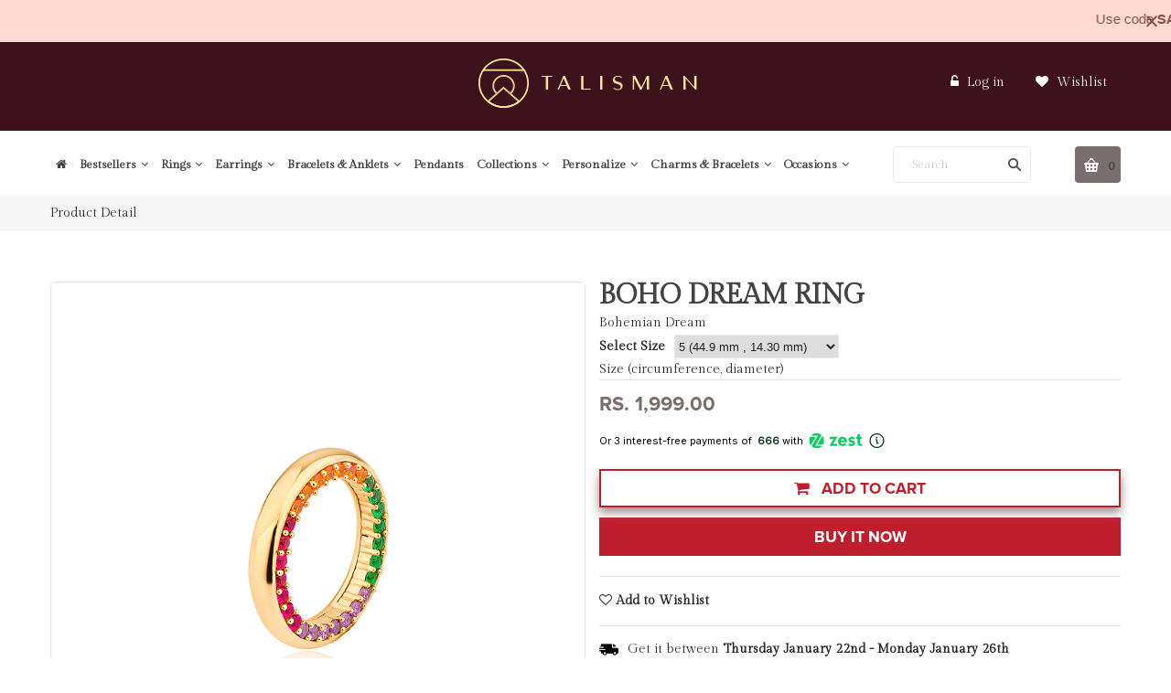

--- FILE ---
content_type: text/html; charset=utf-8
request_url: https://www.talismanworld.com/collections/best-seller-rings/products/shop-boho-dream-ring-online-in-india
body_size: 40316
content:
<!doctype html>
<!--[if lt IE 7]><html class="no-js ie6 oldie" lang="en"><![endif]-->
<!--[if IE 7]><html class="no-js ie7 oldie" lang="en"><![endif]-->
<!--[if IE 8]><html class="no-js ie8 oldie" lang="en"><![endif]-->
<!--[if gt IE 8]><!--><html class="no-js" lang="en"><!--<![endif]--> 
<head>
  <meta name="facebook-domain-verification" content="eder157lwpdbn4kkj4l0cwilsfioto" />
  
  
  <link rel="shortcut icon" href="//www.talismanworld.com/cdn/shop/t/14/assets/favicon.png?v=31331078664708740791642744417" type="image/png" />
  

  <meta charset="utf-8" />
  <!--[if IE]><meta http-equiv='X-UA-Compatible' content='IE=edge,chrome=1' /><![endif]-->
  <title>
  Buy Boho Dream Ring Online In India | TALISMAN
  </title>

  
  <meta name="description" content="Buy BoHo Dream Ring - Shop for latest Bohemian Sterling Silver Rings online at Talisman World." />
  

  <meta name="viewport" content="width=device-width, initial-scale=1.0" />
  <meta name="yandex-verification" content="a98fcac37b640004" />
  <link rel="canonical" href="https://www.talismanworld.com/products/shop-boho-dream-ring-online-in-india" />

  


  <meta property="og:type" content="product" />
  <meta property="og:title" content="BoHo Dream Ring" />
  
  <meta property="og:image" content="http://www.talismanworld.com/cdn/shop/products/RN0133_1_grande.jpg?v=1615481316" />
  <meta property="og:image:secure_url" content="https://www.talismanworld.com/cdn/shop/products/RN0133_1_grande.jpg?v=1615481316" />
  
  <meta property="og:image" content="http://www.talismanworld.com/cdn/shop/products/RN0133_2_grande.jpg?v=1615481322" />
  <meta property="og:image:secure_url" content="https://www.talismanworld.com/cdn/shop/products/RN0133_2_grande.jpg?v=1615481322" />
  
  <meta property="og:image" content="http://www.talismanworld.com/cdn/shop/products/ggDSC_0141_grande.jpg?v=1615481327" />
  <meta property="og:image:secure_url" content="https://www.talismanworld.com/cdn/shop/products/ggDSC_0141_grande.jpg?v=1615481327" />
  
  <meta property="og:image" content="http://www.talismanworld.com/cdn/shop/products/gDSC_1775_grande.jpg?v=1615481366" />
  <meta property="og:image:secure_url" content="https://www.talismanworld.com/cdn/shop/products/gDSC_1775_grande.jpg?v=1615481366" />
  
  <meta property="og:price:amount" content="1,999.00" />
  <meta property="og:price:currency" content="INR" />



<meta property="og:description" content="Buy BoHo Dream Ring - Shop for latest Bohemian Sterling Silver Rings online at Talisman World." />

<meta property="og:url" content="https://www.talismanworld.com/products/shop-boho-dream-ring-online-in-india" />
<meta property="og:site_name" content="TALISMAN" />

  


<meta name="twitter:card" content="summary">


  <meta name="twitter:title" content="BoHo Dream Ring">
  <meta name="twitter:description" content="Our range of Bohemian-inspired jewellery is designed to combine the traditional with the beautiful.  We leave you to create your own BoHo style with pendants, rings and earrings to layer and love.   CATEGORY: Ring MATERIAL: 925 Sterling Silver STONES: Green Cubic Zirconia , Orange Cubic Zirconia , Purple Cubic Zirconia">
  <meta name="twitter:image" content="https://www.talismanworld.com/cdn/shop/products/RN0133_1_medium.jpg?v=1615481316">
  <meta name="twitter:image:width" content="240">
  <meta name="twitter:image:height" content="240">

 
  <link href="//www.talismanworld.com/cdn/shop/t/14/assets/social-buttons.scss.css?v=92098470064716179871698819545" rel="stylesheet" type="text/css" media="all" />
  
  <script src="https://use.typekit.net/vlu7umk.js"></script>
  <script>try{Typekit.load({ async: true });}catch(e){}</script>
  
  
  
  
  
  <link href="//maxcdn.bootstrapcdn.com/bootstrap/3.3.4/css/bootstrap.min.css" rel="stylesheet" type="text/css" media="all" />
  <link href="//maxcdn.bootstrapcdn.com/font-awesome/4.4.0/css/font-awesome.min.css" rel="stylesheet" type="text/css" media="all" />
  
  <link href="//www.talismanworld.com/cdn/shop/t/14/assets/social-buttons.scss.css?v=92098470064716179871698819545" rel="stylesheet" type="text/css" media="all" />
  

  <link href="//www.talismanworld.com/cdn/shop/t/14/assets/animate.min.css?v=120312631238287695991642744393" rel="stylesheet" type="text/css" media="all" />
  <link href="//www.talismanworld.com/cdn/shop/t/14/assets/owl.carousel.css?v=139609959139214511201642744450" rel="stylesheet" type="text/css" media="all" />    
  <link href="//www.talismanworld.com/cdn/shop/t/14/assets/cs-everything.global.scss.css?v=122221612847240558921698819545" rel="stylesheet" type="text/css" media="all" /> 
  <link href="//www.talismanworld.com/cdn/shop/t/14/assets/cs-everything.styles.scss.css?v=93012627840680615401698819545" rel="stylesheet" type="text/css" media="all" />  
   
  <script src="//www.talismanworld.com/cdn/shop/t/14/assets/html5shiv.js?v=107268875627107148941642744423" type="text/javascript"></script>

  <!-- "snippets/buddha-megamenu-before.liquid" was not rendered, the associated app was uninstalled -->
  <!-- "snippets/buddha-megamenu.liquid" was not rendered, the associated app was uninstalled -->
  <script>window.performance && window.performance.mark && window.performance.mark('shopify.content_for_header.start');</script><meta name="google-site-verification" content="thBD3b-fpcTevFuBWGrzkzGmql9TmxVdOlToaYCR0e8">
<meta id="shopify-digital-wallet" name="shopify-digital-wallet" content="/2118778938/digital_wallets/dialog">
<link rel="alternate" type="application/json+oembed" href="https://www.talismanworld.com/products/shop-boho-dream-ring-online-in-india.oembed">
<script async="async" src="/checkouts/internal/preloads.js?locale=en-IN"></script>
<script id="shopify-features" type="application/json">{"accessToken":"329e9a33d7c52fd7194fd080dd6bb85f","betas":["rich-media-storefront-analytics"],"domain":"www.talismanworld.com","predictiveSearch":true,"shopId":2118778938,"locale":"en"}</script>
<script>var Shopify = Shopify || {};
Shopify.shop = "talismandm.myshopify.com";
Shopify.locale = "en";
Shopify.currency = {"active":"INR","rate":"1.0"};
Shopify.country = "IN";
Shopify.theme = {"name":"TALISMANTHEME-YR.2022-V2","id":120904384615,"schema_name":null,"schema_version":null,"theme_store_id":null,"role":"main"};
Shopify.theme.handle = "null";
Shopify.theme.style = {"id":null,"handle":null};
Shopify.cdnHost = "www.talismanworld.com/cdn";
Shopify.routes = Shopify.routes || {};
Shopify.routes.root = "/";</script>
<script type="module">!function(o){(o.Shopify=o.Shopify||{}).modules=!0}(window);</script>
<script>!function(o){function n(){var o=[];function n(){o.push(Array.prototype.slice.apply(arguments))}return n.q=o,n}var t=o.Shopify=o.Shopify||{};t.loadFeatures=n(),t.autoloadFeatures=n()}(window);</script>
<script id="shop-js-analytics" type="application/json">{"pageType":"product"}</script>
<script defer="defer" async type="module" src="//www.talismanworld.com/cdn/shopifycloud/shop-js/modules/v2/client.init-shop-cart-sync_C5BV16lS.en.esm.js"></script>
<script defer="defer" async type="module" src="//www.talismanworld.com/cdn/shopifycloud/shop-js/modules/v2/chunk.common_CygWptCX.esm.js"></script>
<script type="module">
  await import("//www.talismanworld.com/cdn/shopifycloud/shop-js/modules/v2/client.init-shop-cart-sync_C5BV16lS.en.esm.js");
await import("//www.talismanworld.com/cdn/shopifycloud/shop-js/modules/v2/chunk.common_CygWptCX.esm.js");

  window.Shopify.SignInWithShop?.initShopCartSync?.({"fedCMEnabled":true,"windoidEnabled":true});

</script>
<script>(function() {
  var isLoaded = false;
  function asyncLoad() {
    if (isLoaded) return;
    isLoaded = true;
    var urls = ["https:\/\/talismanworld.in\/apps\/alphabetical\/custom_final.js?shop=talismandm.myshopify.com","\/\/cdn.wishpond.net\/connect.js?merchantId=1506831\u0026writeKey=bfab07ef5a3f\u0026shop=talismandm.myshopify.com","https:\/\/static.klaviyo.com\/onsite\/js\/klaviyo.js?company_id=S2zFwT\u0026shop=talismandm.myshopify.com","https:\/\/static.klaviyo.com\/onsite\/js\/klaviyo.js?company_id=S2zFwT\u0026shop=talismandm.myshopify.com","https:\/\/media.getmason.io\/api\/modemagic\/loader600f1ef197241dd8853ad2a095acdf97.js?shop=talismandm.myshopify.com","https:\/\/loox.io\/widget\/E1gvM4X0si\/loox.1641362678113.js?shop=talismandm.myshopify.com","https:\/\/cloud.goldendev.win\/shopify\/show-recent-orders\/js\/show-recent-orders.js?shop=talismandm.myshopify.com","https:\/\/cdn.jsdelivr.net\/gh\/apphq\/slidecart-dist@master\/slidecarthq-forward.js?4\u0026shop=talismandm.myshopify.com","\/\/cdn.shopify.com\/proxy\/2ace102c71566ff85675e847b0892a1b3cf6e2bfe8b52c84b25b57b5f6bd5dd2\/storage.googleapis.com\/adnabu-shopify\/online-store\/6a31d0ef93d245fc9a97d00a1706642557.min.js?shop=talismandm.myshopify.com\u0026sp-cache-control=cHVibGljLCBtYXgtYWdlPTkwMA","https:\/\/cdn.hextom.com\/js\/quickannouncementbar.js?shop=talismandm.myshopify.com"];
    for (var i = 0; i < urls.length; i++) {
      var s = document.createElement('script');
      s.type = 'text/javascript';
      s.async = true;
      s.src = urls[i];
      var x = document.getElementsByTagName('script')[0];
      x.parentNode.insertBefore(s, x);
    }
  };
  if(window.attachEvent) {
    window.attachEvent('onload', asyncLoad);
  } else {
    window.addEventListener('load', asyncLoad, false);
  }
})();</script>
<script id="__st">var __st={"a":2118778938,"offset":19800,"reqid":"b4cc28a3-9856-49db-b24e-f9746f16ef51-1768745579","pageurl":"www.talismanworld.com\/collections\/best-seller-rings\/products\/shop-boho-dream-ring-online-in-india","u":"70e8237670f0","p":"product","rtyp":"product","rid":4365329006695};</script>
<script>window.ShopifyPaypalV4VisibilityTracking = true;</script>
<script id="captcha-bootstrap">!function(){'use strict';const t='contact',e='account',n='new_comment',o=[[t,t],['blogs',n],['comments',n],[t,'customer']],c=[[e,'customer_login'],[e,'guest_login'],[e,'recover_customer_password'],[e,'create_customer']],r=t=>t.map((([t,e])=>`form[action*='/${t}']:not([data-nocaptcha='true']) input[name='form_type'][value='${e}']`)).join(','),a=t=>()=>t?[...document.querySelectorAll(t)].map((t=>t.form)):[];function s(){const t=[...o],e=r(t);return a(e)}const i='password',u='form_key',d=['recaptcha-v3-token','g-recaptcha-response','h-captcha-response',i],f=()=>{try{return window.sessionStorage}catch{return}},m='__shopify_v',_=t=>t.elements[u];function p(t,e,n=!1){try{const o=window.sessionStorage,c=JSON.parse(o.getItem(e)),{data:r}=function(t){const{data:e,action:n}=t;return t[m]||n?{data:e,action:n}:{data:t,action:n}}(c);for(const[e,n]of Object.entries(r))t.elements[e]&&(t.elements[e].value=n);n&&o.removeItem(e)}catch(o){console.error('form repopulation failed',{error:o})}}const l='form_type',E='cptcha';function T(t){t.dataset[E]=!0}const w=window,h=w.document,L='Shopify',v='ce_forms',y='captcha';let A=!1;((t,e)=>{const n=(g='f06e6c50-85a8-45c8-87d0-21a2b65856fe',I='https://cdn.shopify.com/shopifycloud/storefront-forms-hcaptcha/ce_storefront_forms_captcha_hcaptcha.v1.5.2.iife.js',D={infoText:'Protected by hCaptcha',privacyText:'Privacy',termsText:'Terms'},(t,e,n)=>{const o=w[L][v],c=o.bindForm;if(c)return c(t,g,e,D).then(n);var r;o.q.push([[t,g,e,D],n]),r=I,A||(h.body.append(Object.assign(h.createElement('script'),{id:'captcha-provider',async:!0,src:r})),A=!0)});var g,I,D;w[L]=w[L]||{},w[L][v]=w[L][v]||{},w[L][v].q=[],w[L][y]=w[L][y]||{},w[L][y].protect=function(t,e){n(t,void 0,e),T(t)},Object.freeze(w[L][y]),function(t,e,n,w,h,L){const[v,y,A,g]=function(t,e,n){const i=e?o:[],u=t?c:[],d=[...i,...u],f=r(d),m=r(i),_=r(d.filter((([t,e])=>n.includes(e))));return[a(f),a(m),a(_),s()]}(w,h,L),I=t=>{const e=t.target;return e instanceof HTMLFormElement?e:e&&e.form},D=t=>v().includes(t);t.addEventListener('submit',(t=>{const e=I(t);if(!e)return;const n=D(e)&&!e.dataset.hcaptchaBound&&!e.dataset.recaptchaBound,o=_(e),c=g().includes(e)&&(!o||!o.value);(n||c)&&t.preventDefault(),c&&!n&&(function(t){try{if(!f())return;!function(t){const e=f();if(!e)return;const n=_(t);if(!n)return;const o=n.value;o&&e.removeItem(o)}(t);const e=Array.from(Array(32),(()=>Math.random().toString(36)[2])).join('');!function(t,e){_(t)||t.append(Object.assign(document.createElement('input'),{type:'hidden',name:u})),t.elements[u].value=e}(t,e),function(t,e){const n=f();if(!n)return;const o=[...t.querySelectorAll(`input[type='${i}']`)].map((({name:t})=>t)),c=[...d,...o],r={};for(const[a,s]of new FormData(t).entries())c.includes(a)||(r[a]=s);n.setItem(e,JSON.stringify({[m]:1,action:t.action,data:r}))}(t,e)}catch(e){console.error('failed to persist form',e)}}(e),e.submit())}));const S=(t,e)=>{t&&!t.dataset[E]&&(n(t,e.some((e=>e===t))),T(t))};for(const o of['focusin','change'])t.addEventListener(o,(t=>{const e=I(t);D(e)&&S(e,y())}));const B=e.get('form_key'),M=e.get(l),P=B&&M;t.addEventListener('DOMContentLoaded',(()=>{const t=y();if(P)for(const e of t)e.elements[l].value===M&&p(e,B);[...new Set([...A(),...v().filter((t=>'true'===t.dataset.shopifyCaptcha))])].forEach((e=>S(e,t)))}))}(h,new URLSearchParams(w.location.search),n,t,e,['guest_login'])})(!0,!0)}();</script>
<script integrity="sha256-4kQ18oKyAcykRKYeNunJcIwy7WH5gtpwJnB7kiuLZ1E=" data-source-attribution="shopify.loadfeatures" defer="defer" src="//www.talismanworld.com/cdn/shopifycloud/storefront/assets/storefront/load_feature-a0a9edcb.js" crossorigin="anonymous"></script>
<script data-source-attribution="shopify.dynamic_checkout.dynamic.init">var Shopify=Shopify||{};Shopify.PaymentButton=Shopify.PaymentButton||{isStorefrontPortableWallets:!0,init:function(){window.Shopify.PaymentButton.init=function(){};var t=document.createElement("script");t.src="https://www.talismanworld.com/cdn/shopifycloud/portable-wallets/latest/portable-wallets.en.js",t.type="module",document.head.appendChild(t)}};
</script>
<script data-source-attribution="shopify.dynamic_checkout.buyer_consent">
  function portableWalletsHideBuyerConsent(e){var t=document.getElementById("shopify-buyer-consent"),n=document.getElementById("shopify-subscription-policy-button");t&&n&&(t.classList.add("hidden"),t.setAttribute("aria-hidden","true"),n.removeEventListener("click",e))}function portableWalletsShowBuyerConsent(e){var t=document.getElementById("shopify-buyer-consent"),n=document.getElementById("shopify-subscription-policy-button");t&&n&&(t.classList.remove("hidden"),t.removeAttribute("aria-hidden"),n.addEventListener("click",e))}window.Shopify?.PaymentButton&&(window.Shopify.PaymentButton.hideBuyerConsent=portableWalletsHideBuyerConsent,window.Shopify.PaymentButton.showBuyerConsent=portableWalletsShowBuyerConsent);
</script>
<script>
  function portableWalletsCleanup(e){e&&e.src&&console.error("Failed to load portable wallets script "+e.src);var t=document.querySelectorAll("shopify-accelerated-checkout .shopify-payment-button__skeleton, shopify-accelerated-checkout-cart .wallet-cart-button__skeleton"),e=document.getElementById("shopify-buyer-consent");for(let e=0;e<t.length;e++)t[e].remove();e&&e.remove()}function portableWalletsNotLoadedAsModule(e){e instanceof ErrorEvent&&"string"==typeof e.message&&e.message.includes("import.meta")&&"string"==typeof e.filename&&e.filename.includes("portable-wallets")&&(window.removeEventListener("error",portableWalletsNotLoadedAsModule),window.Shopify.PaymentButton.failedToLoad=e,"loading"===document.readyState?document.addEventListener("DOMContentLoaded",window.Shopify.PaymentButton.init):window.Shopify.PaymentButton.init())}window.addEventListener("error",portableWalletsNotLoadedAsModule);
</script>

<script type="module" src="https://www.talismanworld.com/cdn/shopifycloud/portable-wallets/latest/portable-wallets.en.js" onError="portableWalletsCleanup(this)" crossorigin="anonymous"></script>
<script nomodule>
  document.addEventListener("DOMContentLoaded", portableWalletsCleanup);
</script>

<link id="shopify-accelerated-checkout-styles" rel="stylesheet" media="screen" href="https://www.talismanworld.com/cdn/shopifycloud/portable-wallets/latest/accelerated-checkout-backwards-compat.css" crossorigin="anonymous">
<style id="shopify-accelerated-checkout-cart">
        #shopify-buyer-consent {
  margin-top: 1em;
  display: inline-block;
  width: 100%;
}

#shopify-buyer-consent.hidden {
  display: none;
}

#shopify-subscription-policy-button {
  background: none;
  border: none;
  padding: 0;
  text-decoration: underline;
  font-size: inherit;
  cursor: pointer;
}

#shopify-subscription-policy-button::before {
  box-shadow: none;
}

      </style>

<script>window.performance && window.performance.mark && window.performance.mark('shopify.content_for_header.end');</script>

  <script src="//ajax.googleapis.com/ajax/libs/jquery/1.9.1/jquery.min.js" type="text/javascript"></script>  
  <script src="//www.talismanworld.com/cdn/shopifycloud/storefront/assets/themes_support/option_selection-b017cd28.js" type="text/javascript"></script>
  <script src="//www.talismanworld.com/cdn/shopifycloud/storefront/assets/themes_support/api.jquery-7ab1a3a4.js" type="text/javascript"></script>

  
  <script src="//www.talismanworld.com/cdn/shop/t/14/assets/scripts.js?v=53940698236926837351642744498" type="text/javascript"></script>
  <script src="//www.talismanworld.com/cdn/shop/t/14/assets/social-buttons.js?v=11321258142971877191642744497" type="text/javascript"></script>
  <script src="//www.talismanworld.com/cdn/shop/t/14/assets/jquery.flexslider-min.js?v=180758734966072937931642744438" type="text/javascript"></script>
  
  <script src="//www.talismanworld.com/cdn/shop/t/14/assets/jquery.zoom.js?v=30296705186335849681642744441" type="text/javascript"></script>
  
  <script src="//www.talismanworld.com/cdn/shop/t/14/assets/jquery.tweet.js?v=22827839513575909791642744497" type="text/javascript"></script>
  <script src="//www.talismanworld.com/cdn/shop/t/14/assets/jquery.fancybox.js?v=89229876792627883801642744438" type="text/javascript"></script>
  <script src="//maxcdn.bootstrapcdn.com/bootstrap/3.3.4/js/bootstrap.min.js" type="text/javascript"></script>
  <script src="//cdnjs.cloudflare.com/ajax/libs/jquery.isotope/2.2.0/isotope.pkgd.min.js" type="text/javascript"></script>
  <script src="//www.talismanworld.com/cdn/shop/t/14/assets/imagesloaded.pkgd.min.js?v=58209854333173575541642744433" type="text/javascript"></script>
  
  <script src="//www.talismanworld.com/cdn/shop/t/14/assets/jquery.currencies.min.js?v=163399230828330788591642744437" type="text/javascript"></script>  
<link href="https://fonts.googleapis.com/css?family=Playfair+Display" rel="stylesheet">
<link href="https://fonts.googleapis.com/css?family=Gilda+Display" rel="stylesheet">
<meta name="google-site-verification" content="thBD3b-fpcTevFuBWGrzkzGmql9TmxVdOlToaYCR0e8" />
<meta name="msvalidate.01" content="C5F7825F802CFDAA9E6418595628FA85" />
<script>window.BOLD = window.BOLD || {};
    window.BOLD.common = window.BOLD.common || {};
    window.BOLD.common.Shopify = window.BOLD.common.Shopify || {};
    window.BOLD.common.Shopify.shop = {
        domain: 'www.talismanworld.com',
        permanent_domain: 'talismandm.myshopify.com',
        url: 'https://www.talismanworld.com',
        secure_url: 'https://www.talismanworld.com',
        money_format: "\u003cspan class=money\u003eRs. {{amount}}\u003c\/span\u003e",
        currency: "INR"
    };
    window.BOLD.common.Shopify.customer = {
        id: null,
        tags: null,
    };
    window.BOLD.common.Shopify.cart = {"note":null,"attributes":{},"original_total_price":0,"total_price":0,"total_discount":0,"total_weight":0.0,"item_count":0,"items":[],"requires_shipping":false,"currency":"INR","items_subtotal_price":0,"cart_level_discount_applications":[],"checkout_charge_amount":0};
    window.BOLD.common.template = 'product';window.BOLD.common.Shopify.formatMoney = function(money, format) {
        function n(t, e) {
            return "undefined" == typeof t ? e : t
        }
        function r(t, e, r, i) {
            if (e = n(e, 2),
            r = n(r, ","),
            i = n(i, "."),
            isNaN(t) || null == t)
                return 0;
            t = (t / 100).toFixed(e);
            var o = t.split(".")
              , a = o[0].replace(/(\d)(?=(\d\d\d)+(?!\d))/g, "$1" + r)
              , s = o[1] ? i + o[1] : "";
            return a + s
        }
        "string" == typeof money && (money = money.replace(".", ""));
        var i = ""
          , o = /\{\{\s*(\w+)\s*\}\}/
          , a = format || window.BOLD.common.Shopify.shop.money_format || window.Shopify.money_format || "$ {{ amount }}";
        switch (a.match(o)[1]) {
            case "amount":
                i = r(money, 2);
                break;
            case "amount_no_decimals":
                i = r(money, 0);
                break;
            case "amount_with_comma_separator":
                i = r(money, 2, ".", ",");
                break;
            case "amount_no_decimals_with_comma_separator":
                i = r(money, 0, ".", ",");
                break;
            case "amount_with_space_separator":
                i = r(money, 2, ".", " ");
                break;
            case "amount_no_decimals_with_space_separator":
                i = r(money, 0, ".", " ");
                break;
        }
        return a.replace(o, i);
    };
    window.BOLD.common.Shopify.saveProduct = function (handle, product) {
        if (typeof handle === 'string' && typeof window.BOLD.common.Shopify.products[handle] === 'undefined') {
            if (typeof product === 'number') {
                window.BOLD.common.Shopify.handles[product] = handle;
                product = { id: product };
            }
            window.BOLD.common.Shopify.products[handle] = product;
        }
    };
    window.BOLD.common.Shopify.saveVariant = function (variant_id, variant) {
        if (typeof variant_id === 'number' && typeof window.BOLD.common.Shopify.variants[variant_id] === 'undefined') {
            window.BOLD.common.Shopify.variants[variant_id] = variant;
        }
    };window.BOLD.common.Shopify.products = window.BOLD.common.Shopify.products || {};
    window.BOLD.common.Shopify.variants = window.BOLD.common.Shopify.variants || {};
    window.BOLD.common.Shopify.handles = window.BOLD.common.Shopify.handles || {};window.BOLD.common.Shopify.handle = "shop-boho-dream-ring-online-in-india"
window.BOLD.common.Shopify.saveProduct("shop-boho-dream-ring-online-in-india", 4365329006695);window.BOLD.common.Shopify.saveVariant(31825765072999, { product_id: 4365329006695, product_handle: "shop-boho-dream-ring-online-in-india", price: 199900, group_id: '', csp_metafield: {}});window.BOLD.common.Shopify.saveVariant(31825765105767, { product_id: 4365329006695, product_handle: "shop-boho-dream-ring-online-in-india", price: 199900, group_id: '', csp_metafield: {}});window.BOLD.common.Shopify.saveVariant(31825765138535, { product_id: 4365329006695, product_handle: "shop-boho-dream-ring-online-in-india", price: 199900, group_id: '', csp_metafield: {}});window.BOLD.common.Shopify.saveVariant(31825765171303, { product_id: 4365329006695, product_handle: "shop-boho-dream-ring-online-in-india", price: 199900, group_id: '', csp_metafield: {}});window.BOLD.common.Shopify.saveVariant(31825765204071, { product_id: 4365329006695, product_handle: "shop-boho-dream-ring-online-in-india", price: 199900, group_id: '', csp_metafield: {}});window.BOLD.common.Shopify.saveVariant(31825765236839, { product_id: 4365329006695, product_handle: "shop-boho-dream-ring-online-in-india", price: 199900, group_id: '', csp_metafield: {}});window.BOLD.common.Shopify.saveVariant(31825765269607, { product_id: 4365329006695, product_handle: "shop-boho-dream-ring-online-in-india", price: 199900, group_id: '', csp_metafield: {}});window.BOLD.common.Shopify.saveVariant(31825765302375, { product_id: 4365329006695, product_handle: "shop-boho-dream-ring-online-in-india", price: 199900, group_id: '', csp_metafield: {}});window.BOLD.common.Shopify.saveVariant(31825765335143, { product_id: 4365329006695, product_handle: "shop-boho-dream-ring-online-in-india", price: 199900, group_id: '', csp_metafield: {}});window.BOLD.common.Shopify.saveVariant(31825765367911, { product_id: 4365329006695, product_handle: "shop-boho-dream-ring-online-in-india", price: 199900, group_id: '', csp_metafield: {}});window.BOLD.common.Shopify.saveVariant(31825765400679, { product_id: 4365329006695, product_handle: "shop-boho-dream-ring-online-in-india", price: 199900, group_id: '', csp_metafield: {}});window.BOLD.common.Shopify.saveVariant(31825765433447, { product_id: 4365329006695, product_handle: "shop-boho-dream-ring-online-in-india", price: 199900, group_id: '', csp_metafield: {}});window.BOLD.common.Shopify.saveVariant(31825765466215, { product_id: 4365329006695, product_handle: "shop-boho-dream-ring-online-in-india", price: 199900, group_id: '', csp_metafield: {}});window.BOLD.common.Shopify.saveVariant(31825765498983, { product_id: 4365329006695, product_handle: "shop-boho-dream-ring-online-in-india", price: 199900, group_id: '', csp_metafield: {}});window.BOLD.common.Shopify.saveVariant(31825765531751, { product_id: 4365329006695, product_handle: "shop-boho-dream-ring-online-in-india", price: 199900, group_id: '', csp_metafield: {}});window.BOLD.common.Shopify.saveVariant(31825765564519, { product_id: 4365329006695, product_handle: "shop-boho-dream-ring-online-in-india", price: 199900, group_id: '', csp_metafield: {}});window.BOLD.common.Shopify.saveProduct("buy-boho-crown-ring-for-women-online", 4365335199847);window.BOLD.common.Shopify.saveVariant(31825763827815, { product_id: 4365335199847, product_handle: "buy-boho-crown-ring-for-women-online", price: 229900, group_id: '', csp_metafield: {}});window.BOLD.common.Shopify.saveVariant(31825763860583, { product_id: 4365335199847, product_handle: "buy-boho-crown-ring-for-women-online", price: 229900, group_id: '', csp_metafield: {}});window.BOLD.common.Shopify.saveVariant(31825763893351, { product_id: 4365335199847, product_handle: "buy-boho-crown-ring-for-women-online", price: 229900, group_id: '', csp_metafield: {}});window.BOLD.common.Shopify.saveVariant(31825763926119, { product_id: 4365335199847, product_handle: "buy-boho-crown-ring-for-women-online", price: 229900, group_id: '', csp_metafield: {}});window.BOLD.common.Shopify.saveVariant(31825763958887, { product_id: 4365335199847, product_handle: "buy-boho-crown-ring-for-women-online", price: 229900, group_id: '', csp_metafield: {}});window.BOLD.common.Shopify.saveVariant(31825763991655, { product_id: 4365335199847, product_handle: "buy-boho-crown-ring-for-women-online", price: 229900, group_id: '', csp_metafield: {}});window.BOLD.common.Shopify.saveVariant(31825764024423, { product_id: 4365335199847, product_handle: "buy-boho-crown-ring-for-women-online", price: 229900, group_id: '', csp_metafield: {}});window.BOLD.common.Shopify.saveVariant(31825764057191, { product_id: 4365335199847, product_handle: "buy-boho-crown-ring-for-women-online", price: 229900, group_id: '', csp_metafield: {}});window.BOLD.common.Shopify.saveVariant(31825764089959, { product_id: 4365335199847, product_handle: "buy-boho-crown-ring-for-women-online", price: 229900, group_id: '', csp_metafield: {}});window.BOLD.common.Shopify.saveVariant(31825764122727, { product_id: 4365335199847, product_handle: "buy-boho-crown-ring-for-women-online", price: 229900, group_id: '', csp_metafield: {}});window.BOLD.common.Shopify.saveVariant(31825764155495, { product_id: 4365335199847, product_handle: "buy-boho-crown-ring-for-women-online", price: 229900, group_id: '', csp_metafield: {}});window.BOLD.common.Shopify.saveVariant(31825764188263, { product_id: 4365335199847, product_handle: "buy-boho-crown-ring-for-women-online", price: 229900, group_id: '', csp_metafield: {}});window.BOLD.common.Shopify.saveVariant(31825764221031, { product_id: 4365335199847, product_handle: "buy-boho-crown-ring-for-women-online", price: 229900, group_id: '', csp_metafield: {}});window.BOLD.common.Shopify.saveVariant(31825764253799, { product_id: 4365335199847, product_handle: "buy-boho-crown-ring-for-women-online", price: 229900, group_id: '', csp_metafield: {}});window.BOLD.common.Shopify.saveVariant(31825764286567, { product_id: 4365335199847, product_handle: "buy-boho-crown-ring-for-women-online", price: 229900, group_id: '', csp_metafield: {}});window.BOLD.common.Shopify.saveVariant(31825764319335, { product_id: 4365335199847, product_handle: "buy-boho-crown-ring-for-women-online", price: 229900, group_id: '', csp_metafield: {}});window.BOLD.common.Shopify.saveProduct("red-hearts-ring-online", 4458569728103);window.BOLD.common.Shopify.saveVariant(31775546310759, { product_id: 4458569728103, product_handle: "red-hearts-ring-online", price: 129900, group_id: '', csp_metafield: {}});window.BOLD.common.Shopify.saveProduct("entwined-heart-adjustable-ring", 6555115749479);window.BOLD.common.Shopify.saveVariant(39331531260007, { product_id: 6555115749479, product_handle: "entwined-heart-adjustable-ring", price: 149900, group_id: '', csp_metafield: {}});window.BOLD.common.Shopify.saveProduct("elegant-sparkle-peridot-ring", 4782050934887);window.BOLD.common.Shopify.saveVariant(33179962409063, { product_id: 4782050934887, product_handle: "elegant-sparkle-peridot-ring", price: 229900, group_id: '', csp_metafield: {}});window.BOLD.common.Shopify.saveVariant(33179962441831, { product_id: 4782050934887, product_handle: "elegant-sparkle-peridot-ring", price: 229900, group_id: '', csp_metafield: {}});window.BOLD.common.Shopify.saveVariant(33179962474599, { product_id: 4782050934887, product_handle: "elegant-sparkle-peridot-ring", price: 229900, group_id: '', csp_metafield: {}});window.BOLD.common.Shopify.saveVariant(33179962507367, { product_id: 4782050934887, product_handle: "elegant-sparkle-peridot-ring", price: 229900, group_id: '', csp_metafield: {}});window.BOLD.common.Shopify.saveVariant(33179962540135, { product_id: 4782050934887, product_handle: "elegant-sparkle-peridot-ring", price: 229900, group_id: '', csp_metafield: {}});window.BOLD.common.Shopify.saveVariant(33179962572903, { product_id: 4782050934887, product_handle: "elegant-sparkle-peridot-ring", price: 229900, group_id: '', csp_metafield: {}});window.BOLD.common.Shopify.saveVariant(33179962605671, { product_id: 4782050934887, product_handle: "elegant-sparkle-peridot-ring", price: 229900, group_id: '', csp_metafield: {}});window.BOLD.common.Shopify.saveVariant(33179962638439, { product_id: 4782050934887, product_handle: "elegant-sparkle-peridot-ring", price: 229900, group_id: '', csp_metafield: {}});window.BOLD.common.Shopify.saveVariant(33179962671207, { product_id: 4782050934887, product_handle: "elegant-sparkle-peridot-ring", price: 229900, group_id: '', csp_metafield: {}});window.BOLD.common.Shopify.saveVariant(33179962703975, { product_id: 4782050934887, product_handle: "elegant-sparkle-peridot-ring", price: 229900, group_id: '', csp_metafield: {}});window.BOLD.common.Shopify.saveVariant(33179962736743, { product_id: 4782050934887, product_handle: "elegant-sparkle-peridot-ring", price: 229900, group_id: '', csp_metafield: {}});window.BOLD.common.Shopify.saveVariant(33179962769511, { product_id: 4782050934887, product_handle: "elegant-sparkle-peridot-ring", price: 229900, group_id: '', csp_metafield: {}});window.BOLD.common.Shopify.saveVariant(33179962802279, { product_id: 4782050934887, product_handle: "elegant-sparkle-peridot-ring", price: 229900, group_id: '', csp_metafield: {}});window.BOLD.common.Shopify.saveVariant(33179962835047, { product_id: 4782050934887, product_handle: "elegant-sparkle-peridot-ring", price: 229900, group_id: '', csp_metafield: {}});window.BOLD.common.Shopify.saveVariant(33179962867815, { product_id: 4782050934887, product_handle: "elegant-sparkle-peridot-ring", price: 229900, group_id: '', csp_metafield: {}});window.BOLD.common.Shopify.saveVariant(33179962900583, { product_id: 4782050934887, product_handle: "elegant-sparkle-peridot-ring", price: 229900, group_id: '', csp_metafield: {}});window.BOLD.common.Shopify.saveProduct("shop-boho-dream-ring-online-in-india", 4365329006695);window.BOLD.common.Shopify.saveVariant(31825765072999, { product_id: 4365329006695, product_handle: "shop-boho-dream-ring-online-in-india", price: 199900, group_id: '', csp_metafield: {}});window.BOLD.common.Shopify.saveVariant(31825765105767, { product_id: 4365329006695, product_handle: "shop-boho-dream-ring-online-in-india", price: 199900, group_id: '', csp_metafield: {}});window.BOLD.common.Shopify.saveVariant(31825765138535, { product_id: 4365329006695, product_handle: "shop-boho-dream-ring-online-in-india", price: 199900, group_id: '', csp_metafield: {}});window.BOLD.common.Shopify.saveVariant(31825765171303, { product_id: 4365329006695, product_handle: "shop-boho-dream-ring-online-in-india", price: 199900, group_id: '', csp_metafield: {}});window.BOLD.common.Shopify.saveVariant(31825765204071, { product_id: 4365329006695, product_handle: "shop-boho-dream-ring-online-in-india", price: 199900, group_id: '', csp_metafield: {}});window.BOLD.common.Shopify.saveVariant(31825765236839, { product_id: 4365329006695, product_handle: "shop-boho-dream-ring-online-in-india", price: 199900, group_id: '', csp_metafield: {}});window.BOLD.common.Shopify.saveVariant(31825765269607, { product_id: 4365329006695, product_handle: "shop-boho-dream-ring-online-in-india", price: 199900, group_id: '', csp_metafield: {}});window.BOLD.common.Shopify.saveVariant(31825765302375, { product_id: 4365329006695, product_handle: "shop-boho-dream-ring-online-in-india", price: 199900, group_id: '', csp_metafield: {}});window.BOLD.common.Shopify.saveVariant(31825765335143, { product_id: 4365329006695, product_handle: "shop-boho-dream-ring-online-in-india", price: 199900, group_id: '', csp_metafield: {}});window.BOLD.common.Shopify.saveVariant(31825765367911, { product_id: 4365329006695, product_handle: "shop-boho-dream-ring-online-in-india", price: 199900, group_id: '', csp_metafield: {}});window.BOLD.common.Shopify.saveVariant(31825765400679, { product_id: 4365329006695, product_handle: "shop-boho-dream-ring-online-in-india", price: 199900, group_id: '', csp_metafield: {}});window.BOLD.common.Shopify.saveVariant(31825765433447, { product_id: 4365329006695, product_handle: "shop-boho-dream-ring-online-in-india", price: 199900, group_id: '', csp_metafield: {}});window.BOLD.common.Shopify.saveVariant(31825765466215, { product_id: 4365329006695, product_handle: "shop-boho-dream-ring-online-in-india", price: 199900, group_id: '', csp_metafield: {}});window.BOLD.common.Shopify.saveVariant(31825765498983, { product_id: 4365329006695, product_handle: "shop-boho-dream-ring-online-in-india", price: 199900, group_id: '', csp_metafield: {}});window.BOLD.common.Shopify.saveVariant(31825765531751, { product_id: 4365329006695, product_handle: "shop-boho-dream-ring-online-in-india", price: 199900, group_id: '', csp_metafield: {}});window.BOLD.common.Shopify.saveVariant(31825765564519, { product_id: 4365329006695, product_handle: "shop-boho-dream-ring-online-in-india", price: 199900, group_id: '', csp_metafield: {}});window.BOLD.common.Shopify.saveProduct("shooting-star-adjustable-ring", 6557098770535);window.BOLD.common.Shopify.saveVariant(39338753163367, { product_id: 6557098770535, product_handle: "shooting-star-adjustable-ring", price: 189900, group_id: '', csp_metafield: {}});window.BOLD.common.Shopify.saveProduct("cosmic-band-ring-4", 1995663540282);window.BOLD.common.Shopify.saveVariant(31825850761319, { product_id: 1995663540282, product_handle: "cosmic-band-ring-4", price: 199900, group_id: '', csp_metafield: {}});window.BOLD.common.Shopify.saveVariant(31825850794087, { product_id: 1995663540282, product_handle: "cosmic-band-ring-4", price: 199900, group_id: '', csp_metafield: {}});window.BOLD.common.Shopify.saveVariant(31825850826855, { product_id: 1995663540282, product_handle: "cosmic-band-ring-4", price: 199900, group_id: '', csp_metafield: {}});window.BOLD.common.Shopify.saveVariant(31825850859623, { product_id: 1995663540282, product_handle: "cosmic-band-ring-4", price: 199900, group_id: '', csp_metafield: {}});window.BOLD.common.Shopify.saveVariant(31825850892391, { product_id: 1995663540282, product_handle: "cosmic-band-ring-4", price: 199900, group_id: '', csp_metafield: {}});window.BOLD.common.Shopify.saveVariant(31825850925159, { product_id: 1995663540282, product_handle: "cosmic-band-ring-4", price: 199900, group_id: '', csp_metafield: {}});window.BOLD.common.Shopify.saveVariant(31825850957927, { product_id: 1995663540282, product_handle: "cosmic-band-ring-4", price: 199900, group_id: '', csp_metafield: {}});window.BOLD.common.Shopify.saveVariant(31825850990695, { product_id: 1995663540282, product_handle: "cosmic-band-ring-4", price: 199900, group_id: '', csp_metafield: {}});window.BOLD.common.Shopify.saveVariant(31825851023463, { product_id: 1995663540282, product_handle: "cosmic-band-ring-4", price: 199900, group_id: '', csp_metafield: {}});window.BOLD.common.Shopify.saveVariant(31825851056231, { product_id: 1995663540282, product_handle: "cosmic-band-ring-4", price: 199900, group_id: '', csp_metafield: {}});window.BOLD.common.Shopify.saveVariant(31825851088999, { product_id: 1995663540282, product_handle: "cosmic-band-ring-4", price: 199900, group_id: '', csp_metafield: {}});window.BOLD.common.Shopify.saveVariant(31825851121767, { product_id: 1995663540282, product_handle: "cosmic-band-ring-4", price: 199900, group_id: '', csp_metafield: {}});window.BOLD.common.Shopify.saveVariant(31825851154535, { product_id: 1995663540282, product_handle: "cosmic-band-ring-4", price: 199900, group_id: '', csp_metafield: {}});window.BOLD.common.Shopify.saveVariant(31825851187303, { product_id: 1995663540282, product_handle: "cosmic-band-ring-4", price: 199900, group_id: '', csp_metafield: {}});window.BOLD.common.Shopify.saveVariant(31825851220071, { product_id: 1995663540282, product_handle: "cosmic-band-ring-4", price: 199900, group_id: '', csp_metafield: {}});window.BOLD.common.Shopify.saveVariant(31825851252839, { product_id: 1995663540282, product_handle: "cosmic-band-ring-4", price: 199900, group_id: '', csp_metafield: {}});window.BOLD.common.Shopify.saveProduct("cosmic-band-ring-2", 1995638014010);window.BOLD.common.Shopify.saveVariant(31825853055079, { product_id: 1995638014010, product_handle: "cosmic-band-ring-2", price: 199900, group_id: '', csp_metafield: {}});window.BOLD.common.Shopify.saveVariant(31825853087847, { product_id: 1995638014010, product_handle: "cosmic-band-ring-2", price: 199900, group_id: '', csp_metafield: {}});window.BOLD.common.Shopify.saveVariant(31825853120615, { product_id: 1995638014010, product_handle: "cosmic-band-ring-2", price: 199900, group_id: '', csp_metafield: {}});window.BOLD.common.Shopify.saveVariant(31825853153383, { product_id: 1995638014010, product_handle: "cosmic-band-ring-2", price: 199900, group_id: '', csp_metafield: {}});window.BOLD.common.Shopify.saveVariant(31825853186151, { product_id: 1995638014010, product_handle: "cosmic-band-ring-2", price: 199900, group_id: '', csp_metafield: {}});window.BOLD.common.Shopify.saveVariant(31825853218919, { product_id: 1995638014010, product_handle: "cosmic-band-ring-2", price: 199900, group_id: '', csp_metafield: {}});window.BOLD.common.Shopify.saveVariant(31825853251687, { product_id: 1995638014010, product_handle: "cosmic-band-ring-2", price: 199900, group_id: '', csp_metafield: {}});window.BOLD.common.Shopify.saveVariant(31825853284455, { product_id: 1995638014010, product_handle: "cosmic-band-ring-2", price: 199900, group_id: '', csp_metafield: {}});window.BOLD.common.Shopify.saveVariant(31825853317223, { product_id: 1995638014010, product_handle: "cosmic-band-ring-2", price: 199900, group_id: '', csp_metafield: {}});window.BOLD.common.Shopify.saveVariant(31825853349991, { product_id: 1995638014010, product_handle: "cosmic-band-ring-2", price: 199900, group_id: '', csp_metafield: {}});window.BOLD.common.Shopify.saveVariant(31825853382759, { product_id: 1995638014010, product_handle: "cosmic-band-ring-2", price: 199900, group_id: '', csp_metafield: {}});window.BOLD.common.Shopify.saveVariant(31825853415527, { product_id: 1995638014010, product_handle: "cosmic-band-ring-2", price: 199900, group_id: '', csp_metafield: {}});window.BOLD.common.Shopify.saveVariant(31825853448295, { product_id: 1995638014010, product_handle: "cosmic-band-ring-2", price: 199900, group_id: '', csp_metafield: {}});window.BOLD.common.Shopify.saveVariant(31825853481063, { product_id: 1995638014010, product_handle: "cosmic-band-ring-2", price: 199900, group_id: '', csp_metafield: {}});window.BOLD.common.Shopify.saveVariant(31825853513831, { product_id: 1995638014010, product_handle: "cosmic-band-ring-2", price: 199900, group_id: '', csp_metafield: {}});window.BOLD.common.Shopify.saveVariant(31825853546599, { product_id: 1995638014010, product_handle: "cosmic-band-ring-2", price: 199900, group_id: '', csp_metafield: {}});window.BOLD.common.Shopify.saveProduct("black-hearts-ring-online", 4460360368231);window.BOLD.common.Shopify.saveVariant(31782502400103, { product_id: 4460360368231, product_handle: "black-hearts-ring-online", price: 129900, group_id: '', csp_metafield: {}});window.BOLD.common.Shopify.saveProduct("positive-vibes-evil-eye-adjustable-ring", 4658919080039);window.BOLD.common.Shopify.saveVariant(32686674280551, { product_id: 4658919080039, product_handle: "positive-vibes-evil-eye-adjustable-ring", price: 169900, group_id: '', csp_metafield: {}});window.BOLD.common.Shopify.saveProduct("sparkling-heart-ring-red-online-in-india", 4460361580647);window.BOLD.common.Shopify.saveVariant(31782507118695, { product_id: 4460361580647, product_handle: "sparkling-heart-ring-red-online-in-india", price: 189900, group_id: '', csp_metafield: {}});window.BOLD.common.Shopify.saveProduct("purple-hearts-ring-online", 4458566025319);window.BOLD.common.Shopify.saveVariant(31775529664615, { product_id: 4458566025319, product_handle: "purple-hearts-ring-online", price: 129900, group_id: '', csp_metafield: {}});window.BOLD.common.Shopify.saveProduct("green-hearts-ring-online", 4458563502183);window.BOLD.common.Shopify.saveVariant(31775524454503, { product_id: 4458563502183, product_handle: "green-hearts-ring-online", price: 129900, group_id: '', csp_metafield: {}});window.BOLD.common.Shopify.saveProduct("positive-vibes-evil-eye-adjustable-ring-yellow-gold", 4658919374951);window.BOLD.common.Shopify.saveVariant(32686676050023, { product_id: 4658919374951, product_handle: "positive-vibes-evil-eye-adjustable-ring-yellow-gold", price: 199900, group_id: '', csp_metafield: {}});window.BOLD.common.Shopify.saveProduct("sparkling-heart-ring-white", 4458571661415);window.BOLD.common.Shopify.saveVariant(31775559024743, { product_id: 4458571661415, product_handle: "sparkling-heart-ring-white", price: 189900, group_id: '', csp_metafield: {}});window.BOLD.common.Shopify.saveProduct("half-bezel-rose-quartz-ring", 1801282977850);window.BOLD.common.Shopify.saveVariant(31825871601767, { product_id: 1801282977850, product_handle: "half-bezel-rose-quartz-ring", price: 249900, group_id: '', csp_metafield: {}});window.BOLD.common.Shopify.saveVariant(31825871634535, { product_id: 1801282977850, product_handle: "half-bezel-rose-quartz-ring", price: 249900, group_id: '', csp_metafield: {}});window.BOLD.common.Shopify.saveVariant(31825871667303, { product_id: 1801282977850, product_handle: "half-bezel-rose-quartz-ring", price: 249900, group_id: '', csp_metafield: {}});window.BOLD.common.Shopify.saveVariant(31825871700071, { product_id: 1801282977850, product_handle: "half-bezel-rose-quartz-ring", price: 249900, group_id: '', csp_metafield: {}});window.BOLD.common.Shopify.saveVariant(31825871732839, { product_id: 1801282977850, product_handle: "half-bezel-rose-quartz-ring", price: 249900, group_id: '', csp_metafield: {}});window.BOLD.common.Shopify.saveVariant(31825871765607, { product_id: 1801282977850, product_handle: "half-bezel-rose-quartz-ring", price: 249900, group_id: '', csp_metafield: {}});window.BOLD.common.Shopify.saveVariant(31825871798375, { product_id: 1801282977850, product_handle: "half-bezel-rose-quartz-ring", price: 249900, group_id: '', csp_metafield: {}});window.BOLD.common.Shopify.saveVariant(31825871831143, { product_id: 1801282977850, product_handle: "half-bezel-rose-quartz-ring", price: 249900, group_id: '', csp_metafield: {}});window.BOLD.common.Shopify.saveVariant(31825871863911, { product_id: 1801282977850, product_handle: "half-bezel-rose-quartz-ring", price: 249900, group_id: '', csp_metafield: {}});window.BOLD.common.Shopify.saveVariant(31825871896679, { product_id: 1801282977850, product_handle: "half-bezel-rose-quartz-ring", price: 249900, group_id: '', csp_metafield: {}});window.BOLD.common.Shopify.saveVariant(31825871929447, { product_id: 1801282977850, product_handle: "half-bezel-rose-quartz-ring", price: 249900, group_id: '', csp_metafield: {}});window.BOLD.common.Shopify.saveVariant(31825871962215, { product_id: 1801282977850, product_handle: "half-bezel-rose-quartz-ring", price: 249900, group_id: '', csp_metafield: {}});window.BOLD.common.Shopify.saveVariant(31825871994983, { product_id: 1801282977850, product_handle: "half-bezel-rose-quartz-ring", price: 249900, group_id: '', csp_metafield: {}});window.BOLD.common.Shopify.saveVariant(31825872027751, { product_id: 1801282977850, product_handle: "half-bezel-rose-quartz-ring", price: 249900, group_id: '', csp_metafield: {}});window.BOLD.common.Shopify.saveVariant(31825872060519, { product_id: 1801282977850, product_handle: "half-bezel-rose-quartz-ring", price: 249900, group_id: '', csp_metafield: {}});window.BOLD.common.Shopify.saveVariant(31825872093287, { product_id: 1801282977850, product_handle: "half-bezel-rose-quartz-ring", price: 249900, group_id: '', csp_metafield: {}});window.BOLD.common.Shopify.saveProduct("cosmic-band-ring-1", 1801034104890);window.BOLD.common.Shopify.saveVariant(31825908465767, { product_id: 1801034104890, product_handle: "cosmic-band-ring-1", price: 199900, group_id: '', csp_metafield: {}});window.BOLD.common.Shopify.saveVariant(31825908498535, { product_id: 1801034104890, product_handle: "cosmic-band-ring-1", price: 199900, group_id: '', csp_metafield: {}});window.BOLD.common.Shopify.saveVariant(31825908531303, { product_id: 1801034104890, product_handle: "cosmic-band-ring-1", price: 199900, group_id: '', csp_metafield: {}});window.BOLD.common.Shopify.saveVariant(31825908564071, { product_id: 1801034104890, product_handle: "cosmic-band-ring-1", price: 199900, group_id: '', csp_metafield: {}});window.BOLD.common.Shopify.saveVariant(31825908596839, { product_id: 1801034104890, product_handle: "cosmic-band-ring-1", price: 199900, group_id: '', csp_metafield: {}});window.BOLD.common.Shopify.saveVariant(31825908629607, { product_id: 1801034104890, product_handle: "cosmic-band-ring-1", price: 199900, group_id: '', csp_metafield: {}});window.BOLD.common.Shopify.saveVariant(31825908662375, { product_id: 1801034104890, product_handle: "cosmic-band-ring-1", price: 199900, group_id: '', csp_metafield: {}});window.BOLD.common.Shopify.saveVariant(31825908695143, { product_id: 1801034104890, product_handle: "cosmic-band-ring-1", price: 199900, group_id: '', csp_metafield: {}});window.BOLD.common.Shopify.saveVariant(31825908727911, { product_id: 1801034104890, product_handle: "cosmic-band-ring-1", price: 199900, group_id: '', csp_metafield: {}});window.BOLD.common.Shopify.saveVariant(31825908760679, { product_id: 1801034104890, product_handle: "cosmic-band-ring-1", price: 199900, group_id: '', csp_metafield: {}});window.BOLD.common.Shopify.saveVariant(31825908793447, { product_id: 1801034104890, product_handle: "cosmic-band-ring-1", price: 199900, group_id: '', csp_metafield: {}});window.BOLD.common.Shopify.saveVariant(31825908826215, { product_id: 1801034104890, product_handle: "cosmic-band-ring-1", price: 199900, group_id: '', csp_metafield: {}});window.BOLD.common.Shopify.saveVariant(31825908858983, { product_id: 1801034104890, product_handle: "cosmic-band-ring-1", price: 199900, group_id: '', csp_metafield: {}});window.BOLD.common.Shopify.saveVariant(31825908891751, { product_id: 1801034104890, product_handle: "cosmic-band-ring-1", price: 199900, group_id: '', csp_metafield: {}});window.BOLD.common.Shopify.saveVariant(31825908924519, { product_id: 1801034104890, product_handle: "cosmic-band-ring-1", price: 199900, group_id: '', csp_metafield: {}});window.BOLD.common.Shopify.saveVariant(31825908957287, { product_id: 1801034104890, product_handle: "cosmic-band-ring-1", price: 199900, group_id: '', csp_metafield: {}});window.BOLD.common.Shopify.saveProduct("multicoloured-fantasy-stack-ring", 6656871923815);window.BOLD.common.Shopify.saveVariant(39698350473319, { product_id: 6656871923815, product_handle: "multicoloured-fantasy-stack-ring", price: 149900, group_id: '', csp_metafield: {}});window.BOLD.common.Shopify.saveVariant(39698350506087, { product_id: 6656871923815, product_handle: "multicoloured-fantasy-stack-ring", price: 149900, group_id: '', csp_metafield: {}});window.BOLD.common.Shopify.saveVariant(39698350538855, { product_id: 6656871923815, product_handle: "multicoloured-fantasy-stack-ring", price: 149900, group_id: '', csp_metafield: {}});window.BOLD.common.Shopify.saveVariant(39698350571623, { product_id: 6656871923815, product_handle: "multicoloured-fantasy-stack-ring", price: 149900, group_id: '', csp_metafield: {}});window.BOLD.common.Shopify.saveVariant(39698350604391, { product_id: 6656871923815, product_handle: "multicoloured-fantasy-stack-ring", price: 149900, group_id: '', csp_metafield: {}});window.BOLD.common.Shopify.saveVariant(39698350637159, { product_id: 6656871923815, product_handle: "multicoloured-fantasy-stack-ring", price: 149900, group_id: '', csp_metafield: {}});window.BOLD.common.Shopify.saveVariant(39698350669927, { product_id: 6656871923815, product_handle: "multicoloured-fantasy-stack-ring", price: 149900, group_id: '', csp_metafield: {}});window.BOLD.common.Shopify.saveVariant(39698350702695, { product_id: 6656871923815, product_handle: "multicoloured-fantasy-stack-ring", price: 149900, group_id: '', csp_metafield: {}});window.BOLD.common.Shopify.saveVariant(39698350735463, { product_id: 6656871923815, product_handle: "multicoloured-fantasy-stack-ring", price: 149900, group_id: '', csp_metafield: {}});window.BOLD.common.Shopify.saveVariant(39698350768231, { product_id: 6656871923815, product_handle: "multicoloured-fantasy-stack-ring", price: 149900, group_id: '', csp_metafield: {}});window.BOLD.common.Shopify.saveVariant(39698350800999, { product_id: 6656871923815, product_handle: "multicoloured-fantasy-stack-ring", price: 149900, group_id: '', csp_metafield: {}});window.BOLD.common.Shopify.saveVariant(39698350833767, { product_id: 6656871923815, product_handle: "multicoloured-fantasy-stack-ring", price: 149900, group_id: '', csp_metafield: {}});window.BOLD.common.Shopify.saveVariant(39698350866535, { product_id: 6656871923815, product_handle: "multicoloured-fantasy-stack-ring", price: 149900, group_id: '', csp_metafield: {}});window.BOLD.common.Shopify.saveVariant(39698350899303, { product_id: 6656871923815, product_handle: "multicoloured-fantasy-stack-ring", price: 149900, group_id: '', csp_metafield: {}});window.BOLD.common.Shopify.saveVariant(39698350932071, { product_id: 6656871923815, product_handle: "multicoloured-fantasy-stack-ring", price: 149900, group_id: '', csp_metafield: {}});window.BOLD.common.Shopify.saveVariant(39698350964839, { product_id: 6656871923815, product_handle: "multicoloured-fantasy-stack-ring", price: 149900, group_id: '', csp_metafield: {}});window.BOLD.common.Shopify.saveProduct("sparkling-heart-ring", 4458570317927);window.BOLD.common.Shopify.saveVariant(31775549390951, { product_id: 4458570317927, product_handle: "sparkling-heart-ring", price: 189900, group_id: '', csp_metafield: {}});window.BOLD.common.Shopify.saveProduct("festive-delight-cocktail-ring", 2508482117690);window.BOLD.common.Shopify.saveVariant(31825772019815, { product_id: 2508482117690, product_handle: "festive-delight-cocktail-ring", price: 199900, group_id: '', csp_metafield: {}});window.BOLD.common.Shopify.saveVariant(31825772052583, { product_id: 2508482117690, product_handle: "festive-delight-cocktail-ring", price: 199900, group_id: '', csp_metafield: {}});window.BOLD.common.Shopify.saveVariant(31825772085351, { product_id: 2508482117690, product_handle: "festive-delight-cocktail-ring", price: 199900, group_id: '', csp_metafield: {}});window.BOLD.common.Shopify.saveVariant(31825772118119, { product_id: 2508482117690, product_handle: "festive-delight-cocktail-ring", price: 199900, group_id: '', csp_metafield: {}});window.BOLD.common.Shopify.saveVariant(31825772150887, { product_id: 2508482117690, product_handle: "festive-delight-cocktail-ring", price: 199900, group_id: '', csp_metafield: {}});window.BOLD.common.Shopify.saveVariant(31825772183655, { product_id: 2508482117690, product_handle: "festive-delight-cocktail-ring", price: 199900, group_id: '', csp_metafield: {}});window.BOLD.common.Shopify.saveVariant(31825772216423, { product_id: 2508482117690, product_handle: "festive-delight-cocktail-ring", price: 199900, group_id: '', csp_metafield: {}});window.BOLD.common.Shopify.saveVariant(31825772249191, { product_id: 2508482117690, product_handle: "festive-delight-cocktail-ring", price: 199900, group_id: '', csp_metafield: {}});window.BOLD.common.Shopify.saveVariant(31825772281959, { product_id: 2508482117690, product_handle: "festive-delight-cocktail-ring", price: 199900, group_id: '', csp_metafield: {}});window.BOLD.common.Shopify.saveVariant(31825772314727, { product_id: 2508482117690, product_handle: "festive-delight-cocktail-ring", price: 199900, group_id: '', csp_metafield: {}});window.BOLD.common.Shopify.saveVariant(31825772347495, { product_id: 2508482117690, product_handle: "festive-delight-cocktail-ring", price: 199900, group_id: '', csp_metafield: {}});window.BOLD.common.Shopify.saveVariant(31825772380263, { product_id: 2508482117690, product_handle: "festive-delight-cocktail-ring", price: 199900, group_id: '', csp_metafield: {}});window.BOLD.common.Shopify.saveVariant(31825772413031, { product_id: 2508482117690, product_handle: "festive-delight-cocktail-ring", price: 199900, group_id: '', csp_metafield: {}});window.BOLD.common.Shopify.saveVariant(31825772445799, { product_id: 2508482117690, product_handle: "festive-delight-cocktail-ring", price: 199900, group_id: '', csp_metafield: {}});window.BOLD.common.Shopify.saveVariant(31825772478567, { product_id: 2508482117690, product_handle: "festive-delight-cocktail-ring", price: 199900, group_id: '', csp_metafield: {}});window.BOLD.common.Shopify.saveVariant(31825772511335, { product_id: 2508482117690, product_handle: "festive-delight-cocktail-ring", price: 199900, group_id: '', csp_metafield: {}});window.BOLD.common.Shopify.saveProduct("buy-cocktail-ring-sparkling-lights-cocktail-ring", 2508482641978);window.BOLD.common.Shopify.saveVariant(31825771462759, { product_id: 2508482641978, product_handle: "buy-cocktail-ring-sparkling-lights-cocktail-ring", price: 199900, group_id: '', csp_metafield: {}});window.BOLD.common.Shopify.saveVariant(31825771495527, { product_id: 2508482641978, product_handle: "buy-cocktail-ring-sparkling-lights-cocktail-ring", price: 199900, group_id: '', csp_metafield: {}});window.BOLD.common.Shopify.saveVariant(31825771528295, { product_id: 2508482641978, product_handle: "buy-cocktail-ring-sparkling-lights-cocktail-ring", price: 199900, group_id: '', csp_metafield: {}});window.BOLD.common.Shopify.saveVariant(31825771561063, { product_id: 2508482641978, product_handle: "buy-cocktail-ring-sparkling-lights-cocktail-ring", price: 199900, group_id: '', csp_metafield: {}});window.BOLD.common.Shopify.saveVariant(31825771593831, { product_id: 2508482641978, product_handle: "buy-cocktail-ring-sparkling-lights-cocktail-ring", price: 199900, group_id: '', csp_metafield: {}});window.BOLD.common.Shopify.saveVariant(31825771626599, { product_id: 2508482641978, product_handle: "buy-cocktail-ring-sparkling-lights-cocktail-ring", price: 199900, group_id: '', csp_metafield: {}});window.BOLD.common.Shopify.saveVariant(31825771659367, { product_id: 2508482641978, product_handle: "buy-cocktail-ring-sparkling-lights-cocktail-ring", price: 199900, group_id: '', csp_metafield: {}});window.BOLD.common.Shopify.saveVariant(31825771692135, { product_id: 2508482641978, product_handle: "buy-cocktail-ring-sparkling-lights-cocktail-ring", price: 199900, group_id: '', csp_metafield: {}});window.BOLD.common.Shopify.saveVariant(31825771724903, { product_id: 2508482641978, product_handle: "buy-cocktail-ring-sparkling-lights-cocktail-ring", price: 199900, group_id: '', csp_metafield: {}});window.BOLD.common.Shopify.saveVariant(31825771757671, { product_id: 2508482641978, product_handle: "buy-cocktail-ring-sparkling-lights-cocktail-ring", price: 199900, group_id: '', csp_metafield: {}});window.BOLD.common.Shopify.saveVariant(31825771790439, { product_id: 2508482641978, product_handle: "buy-cocktail-ring-sparkling-lights-cocktail-ring", price: 199900, group_id: '', csp_metafield: {}});window.BOLD.common.Shopify.saveVariant(31825771855975, { product_id: 2508482641978, product_handle: "buy-cocktail-ring-sparkling-lights-cocktail-ring", price: 199900, group_id: '', csp_metafield: {}});window.BOLD.common.Shopify.saveVariant(31825771888743, { product_id: 2508482641978, product_handle: "buy-cocktail-ring-sparkling-lights-cocktail-ring", price: 199900, group_id: '', csp_metafield: {}});window.BOLD.common.Shopify.saveVariant(31825771921511, { product_id: 2508482641978, product_handle: "buy-cocktail-ring-sparkling-lights-cocktail-ring", price: 199900, group_id: '', csp_metafield: {}});window.BOLD.common.Shopify.saveVariant(31825771954279, { product_id: 2508482641978, product_handle: "buy-cocktail-ring-sparkling-lights-cocktail-ring", price: 199900, group_id: '', csp_metafield: {}});window.BOLD.common.Shopify.saveVariant(31825771987047, { product_id: 2508482641978, product_handle: "buy-cocktail-ring-sparkling-lights-cocktail-ring", price: 199900, group_id: '', csp_metafield: {}});window.BOLD.common.Shopify.saveProduct("classic-evil-eye-protection-adjustable-ring-yellow-gold", 4658918457447);window.BOLD.common.Shopify.saveVariant(32686662615143, { product_id: 4658918457447, product_handle: "classic-evil-eye-protection-adjustable-ring-yellow-gold", price: 199900, group_id: '', csp_metafield: {}});window.BOLD.common.Shopify.saveProduct("harmony-in-love-ring-1", 2262581706810);window.BOLD.common.Shopify.saveVariant(31825807179879, { product_id: 2262581706810, product_handle: "harmony-in-love-ring-1", price: 199900, group_id: '', csp_metafield: {}});window.BOLD.common.Shopify.saveVariant(31825807212647, { product_id: 2262581706810, product_handle: "harmony-in-love-ring-1", price: 199900, group_id: '', csp_metafield: {}});window.BOLD.common.Shopify.saveVariant(31825807245415, { product_id: 2262581706810, product_handle: "harmony-in-love-ring-1", price: 199900, group_id: '', csp_metafield: {}});window.BOLD.common.Shopify.saveVariant(31825807278183, { product_id: 2262581706810, product_handle: "harmony-in-love-ring-1", price: 199900, group_id: '', csp_metafield: {}});window.BOLD.common.Shopify.saveVariant(31825807310951, { product_id: 2262581706810, product_handle: "harmony-in-love-ring-1", price: 199900, group_id: '', csp_metafield: {}});window.BOLD.common.Shopify.saveVariant(31825807343719, { product_id: 2262581706810, product_handle: "harmony-in-love-ring-1", price: 199900, group_id: '', csp_metafield: {}});window.BOLD.common.Shopify.saveVariant(31825807376487, { product_id: 2262581706810, product_handle: "harmony-in-love-ring-1", price: 199900, group_id: '', csp_metafield: {}});window.BOLD.common.Shopify.saveVariant(31825807409255, { product_id: 2262581706810, product_handle: "harmony-in-love-ring-1", price: 199900, group_id: '', csp_metafield: {}});window.BOLD.common.Shopify.saveVariant(31825807442023, { product_id: 2262581706810, product_handle: "harmony-in-love-ring-1", price: 199900, group_id: '', csp_metafield: {}});window.BOLD.common.Shopify.saveVariant(31825807474791, { product_id: 2262581706810, product_handle: "harmony-in-love-ring-1", price: 199900, group_id: '', csp_metafield: {}});window.BOLD.common.Shopify.saveVariant(31825807507559, { product_id: 2262581706810, product_handle: "harmony-in-love-ring-1", price: 199900, group_id: '', csp_metafield: {}});window.BOLD.common.Shopify.saveVariant(31825807540327, { product_id: 2262581706810, product_handle: "harmony-in-love-ring-1", price: 199900, group_id: '', csp_metafield: {}});window.BOLD.common.Shopify.saveVariant(31825807573095, { product_id: 2262581706810, product_handle: "harmony-in-love-ring-1", price: 199900, group_id: '', csp_metafield: {}});window.BOLD.common.Shopify.saveVariant(31825807605863, { product_id: 2262581706810, product_handle: "harmony-in-love-ring-1", price: 199900, group_id: '', csp_metafield: {}});window.BOLD.common.Shopify.saveVariant(31825807638631, { product_id: 2262581706810, product_handle: "harmony-in-love-ring-1", price: 199900, group_id: '', csp_metafield: {}});window.BOLD.common.Shopify.saveVariant(31825807671399, { product_id: 2262581706810, product_handle: "harmony-in-love-ring-1", price: 199900, group_id: '', csp_metafield: {}});window.BOLD.common.Shopify.saveProduct("cosmic-band-ring-5", 1995682119738);window.BOLD.common.Shopify.saveVariant(31825849548903, { product_id: 1995682119738, product_handle: "cosmic-band-ring-5", price: 199900, group_id: '', csp_metafield: {}});window.BOLD.common.Shopify.saveVariant(31825849581671, { product_id: 1995682119738, product_handle: "cosmic-band-ring-5", price: 199900, group_id: '', csp_metafield: {}});window.BOLD.common.Shopify.saveVariant(31825849614439, { product_id: 1995682119738, product_handle: "cosmic-band-ring-5", price: 199900, group_id: '', csp_metafield: {}});window.BOLD.common.Shopify.saveVariant(31825849647207, { product_id: 1995682119738, product_handle: "cosmic-band-ring-5", price: 199900, group_id: '', csp_metafield: {}});window.BOLD.common.Shopify.saveVariant(31825849679975, { product_id: 1995682119738, product_handle: "cosmic-band-ring-5", price: 199900, group_id: '', csp_metafield: {}});window.BOLD.common.Shopify.saveVariant(31825849712743, { product_id: 1995682119738, product_handle: "cosmic-band-ring-5", price: 199900, group_id: '', csp_metafield: {}});window.BOLD.common.Shopify.saveVariant(31825849745511, { product_id: 1995682119738, product_handle: "cosmic-band-ring-5", price: 199900, group_id: '', csp_metafield: {}});window.BOLD.common.Shopify.saveVariant(31825849778279, { product_id: 1995682119738, product_handle: "cosmic-band-ring-5", price: 199900, group_id: '', csp_metafield: {}});window.BOLD.common.Shopify.saveVariant(31825849811047, { product_id: 1995682119738, product_handle: "cosmic-band-ring-5", price: 199900, group_id: '', csp_metafield: {}});window.BOLD.common.Shopify.saveVariant(31825849843815, { product_id: 1995682119738, product_handle: "cosmic-band-ring-5", price: 199900, group_id: '', csp_metafield: {}});window.BOLD.common.Shopify.saveVariant(31825849876583, { product_id: 1995682119738, product_handle: "cosmic-band-ring-5", price: 199900, group_id: '', csp_metafield: {}});window.BOLD.common.Shopify.saveVariant(31825849909351, { product_id: 1995682119738, product_handle: "cosmic-band-ring-5", price: 199900, group_id: '', csp_metafield: {}});window.BOLD.common.Shopify.saveVariant(31825849942119, { product_id: 1995682119738, product_handle: "cosmic-band-ring-5", price: 199900, group_id: '', csp_metafield: {}});window.BOLD.common.Shopify.saveVariant(31825849974887, { product_id: 1995682119738, product_handle: "cosmic-band-ring-5", price: 199900, group_id: '', csp_metafield: {}});window.BOLD.common.Shopify.saveVariant(31825850007655, { product_id: 1995682119738, product_handle: "cosmic-band-ring-5", price: 199900, group_id: '', csp_metafield: {}});window.BOLD.common.Shopify.saveVariant(31825850040423, { product_id: 1995682119738, product_handle: "cosmic-band-ring-5", price: 199900, group_id: '', csp_metafield: {}});window.BOLD.common.Shopify.saveProduct("classic-black-spinel-ring", 1801287630906);window.BOLD.common.Shopify.saveVariant(31825869078631, { product_id: 1801287630906, product_handle: "classic-black-spinel-ring", price: 199900, group_id: '', csp_metafield: {}});window.BOLD.common.Shopify.saveVariant(31825869111399, { product_id: 1801287630906, product_handle: "classic-black-spinel-ring", price: 199900, group_id: '', csp_metafield: {}});window.BOLD.common.Shopify.saveVariant(31825869144167, { product_id: 1801287630906, product_handle: "classic-black-spinel-ring", price: 199900, group_id: '', csp_metafield: {}});window.BOLD.common.Shopify.saveVariant(31825869176935, { product_id: 1801287630906, product_handle: "classic-black-spinel-ring", price: 199900, group_id: '', csp_metafield: {}});window.BOLD.common.Shopify.saveVariant(31825869209703, { product_id: 1801287630906, product_handle: "classic-black-spinel-ring", price: 199900, group_id: '', csp_metafield: {}});window.BOLD.common.Shopify.saveVariant(31825869242471, { product_id: 1801287630906, product_handle: "classic-black-spinel-ring", price: 199900, group_id: '', csp_metafield: {}});window.BOLD.common.Shopify.saveVariant(31825869275239, { product_id: 1801287630906, product_handle: "classic-black-spinel-ring", price: 199900, group_id: '', csp_metafield: {}});window.BOLD.common.Shopify.saveVariant(31825869308007, { product_id: 1801287630906, product_handle: "classic-black-spinel-ring", price: 199900, group_id: '', csp_metafield: {}});window.BOLD.common.Shopify.saveVariant(31825869340775, { product_id: 1801287630906, product_handle: "classic-black-spinel-ring", price: 199900, group_id: '', csp_metafield: {}});window.BOLD.common.Shopify.saveVariant(31825869373543, { product_id: 1801287630906, product_handle: "classic-black-spinel-ring", price: 199900, group_id: '', csp_metafield: {}});window.BOLD.common.Shopify.saveVariant(31825869406311, { product_id: 1801287630906, product_handle: "classic-black-spinel-ring", price: 199900, group_id: '', csp_metafield: {}});window.BOLD.common.Shopify.saveVariant(31825869439079, { product_id: 1801287630906, product_handle: "classic-black-spinel-ring", price: 199900, group_id: '', csp_metafield: {}});window.BOLD.common.Shopify.saveVariant(31825869471847, { product_id: 1801287630906, product_handle: "classic-black-spinel-ring", price: 199900, group_id: '', csp_metafield: {}});window.BOLD.common.Shopify.saveVariant(31825869504615, { product_id: 1801287630906, product_handle: "classic-black-spinel-ring", price: 199900, group_id: '', csp_metafield: {}});window.BOLD.common.Shopify.saveVariant(31825869537383, { product_id: 1801287630906, product_handle: "classic-black-spinel-ring", price: 199900, group_id: '', csp_metafield: {}});window.BOLD.common.Shopify.saveVariant(31825869570151, { product_id: 1801287630906, product_handle: "classic-black-spinel-ring", price: 199900, group_id: '', csp_metafield: {}});window.BOLD.common.Shopify.saveProduct("sparkling-green-leaf-open-ring", 6557098836071);window.BOLD.common.Shopify.saveVariant(39338753228903, { product_id: 6557098836071, product_handle: "sparkling-green-leaf-open-ring", price: 229900, group_id: '', csp_metafield: {}});window.BOLD.common.Shopify.saveProduct("enchanted-evil-eye-ring", 4667065630823);window.BOLD.common.Shopify.saveVariant(32716789284967, { product_id: 4667065630823, product_handle: "enchanted-evil-eye-ring", price: 169900, group_id: '', csp_metafield: {}});window.BOLD.common.Shopify.saveVariant(32716789317735, { product_id: 4667065630823, product_handle: "enchanted-evil-eye-ring", price: 169900, group_id: '', csp_metafield: {}});window.BOLD.common.Shopify.saveVariant(32716789350503, { product_id: 4667065630823, product_handle: "enchanted-evil-eye-ring", price: 169900, group_id: '', csp_metafield: {}});window.BOLD.common.Shopify.saveVariant(32716789383271, { product_id: 4667065630823, product_handle: "enchanted-evil-eye-ring", price: 169900, group_id: '', csp_metafield: {}});window.BOLD.common.Shopify.saveVariant(32716789416039, { product_id: 4667065630823, product_handle: "enchanted-evil-eye-ring", price: 169900, group_id: '', csp_metafield: {}});window.BOLD.common.Shopify.saveVariant(32716789448807, { product_id: 4667065630823, product_handle: "enchanted-evil-eye-ring", price: 169900, group_id: '', csp_metafield: {}});window.BOLD.common.Shopify.saveVariant(32716789481575, { product_id: 4667065630823, product_handle: "enchanted-evil-eye-ring", price: 169900, group_id: '', csp_metafield: {}});window.BOLD.common.Shopify.saveVariant(32716789514343, { product_id: 4667065630823, product_handle: "enchanted-evil-eye-ring", price: 169900, group_id: '', csp_metafield: {}});window.BOLD.common.Shopify.saveVariant(32716789547111, { product_id: 4667065630823, product_handle: "enchanted-evil-eye-ring", price: 169900, group_id: '', csp_metafield: {}});window.BOLD.common.Shopify.saveVariant(32716789579879, { product_id: 4667065630823, product_handle: "enchanted-evil-eye-ring", price: 169900, group_id: '', csp_metafield: {}});window.BOLD.common.Shopify.saveVariant(32716789612647, { product_id: 4667065630823, product_handle: "enchanted-evil-eye-ring", price: 169900, group_id: '', csp_metafield: {}});window.BOLD.common.Shopify.saveVariant(32716789645415, { product_id: 4667065630823, product_handle: "enchanted-evil-eye-ring", price: 169900, group_id: '', csp_metafield: {}});window.BOLD.common.Shopify.saveVariant(32716789678183, { product_id: 4667065630823, product_handle: "enchanted-evil-eye-ring", price: 169900, group_id: '', csp_metafield: {}});window.BOLD.common.Shopify.saveVariant(32716789710951, { product_id: 4667065630823, product_handle: "enchanted-evil-eye-ring", price: 169900, group_id: '', csp_metafield: {}});window.BOLD.common.Shopify.saveVariant(32716789743719, { product_id: 4667065630823, product_handle: "enchanted-evil-eye-ring", price: 169900, group_id: '', csp_metafield: {}});window.BOLD.common.Shopify.saveVariant(32716789776487, { product_id: 4667065630823, product_handle: "enchanted-evil-eye-ring", price: 169900, group_id: '', csp_metafield: {}});window.BOLD.common.Shopify.saveProduct("classic-evil-eye-protection-adjustable-ring", 4658917769319);window.BOLD.common.Shopify.saveVariant(32686648754279, { product_id: 4658917769319, product_handle: "classic-evil-eye-protection-adjustable-ring", price: 169900, group_id: '', csp_metafield: {}});window.BOLD.common.Shopify.saveProduct("cosmic-band-ring-3", 1995651219514);window.BOLD.common.Shopify.saveVariant(31825852498023, { product_id: 1995651219514, product_handle: "cosmic-band-ring-3", price: 199900, group_id: '', csp_metafield: {}});window.BOLD.common.Shopify.saveVariant(31825852530791, { product_id: 1995651219514, product_handle: "cosmic-band-ring-3", price: 199900, group_id: '', csp_metafield: {}});window.BOLD.common.Shopify.saveVariant(31825852563559, { product_id: 1995651219514, product_handle: "cosmic-band-ring-3", price: 199900, group_id: '', csp_metafield: {}});window.BOLD.common.Shopify.saveVariant(31825852596327, { product_id: 1995651219514, product_handle: "cosmic-band-ring-3", price: 199900, group_id: '', csp_metafield: {}});window.BOLD.common.Shopify.saveVariant(31825852629095, { product_id: 1995651219514, product_handle: "cosmic-band-ring-3", price: 199900, group_id: '', csp_metafield: {}});window.BOLD.common.Shopify.saveVariant(31825852661863, { product_id: 1995651219514, product_handle: "cosmic-band-ring-3", price: 199900, group_id: '', csp_metafield: {}});window.BOLD.common.Shopify.saveVariant(31825852694631, { product_id: 1995651219514, product_handle: "cosmic-band-ring-3", price: 199900, group_id: '', csp_metafield: {}});window.BOLD.common.Shopify.saveVariant(31825852727399, { product_id: 1995651219514, product_handle: "cosmic-band-ring-3", price: 199900, group_id: '', csp_metafield: {}});window.BOLD.common.Shopify.saveVariant(31825852760167, { product_id: 1995651219514, product_handle: "cosmic-band-ring-3", price: 199900, group_id: '', csp_metafield: {}});window.BOLD.common.Shopify.saveVariant(31825852792935, { product_id: 1995651219514, product_handle: "cosmic-band-ring-3", price: 199900, group_id: '', csp_metafield: {}});window.BOLD.common.Shopify.saveVariant(31825852825703, { product_id: 1995651219514, product_handle: "cosmic-band-ring-3", price: 199900, group_id: '', csp_metafield: {}});window.BOLD.common.Shopify.saveVariant(31825852858471, { product_id: 1995651219514, product_handle: "cosmic-band-ring-3", price: 199900, group_id: '', csp_metafield: {}});window.BOLD.common.Shopify.saveVariant(31825852891239, { product_id: 1995651219514, product_handle: "cosmic-band-ring-3", price: 199900, group_id: '', csp_metafield: {}});window.BOLD.common.Shopify.saveVariant(31825852924007, { product_id: 1995651219514, product_handle: "cosmic-band-ring-3", price: 199900, group_id: '', csp_metafield: {}});window.BOLD.common.Shopify.saveVariant(31825852956775, { product_id: 1995651219514, product_handle: "cosmic-band-ring-3", price: 199900, group_id: '', csp_metafield: {}});window.BOLD.common.Shopify.saveVariant(31825852989543, { product_id: 1995651219514, product_handle: "cosmic-band-ring-3", price: 199900, group_id: '', csp_metafield: {}});window.BOLD.common.Shopify.saveProduct("white-baguette-stack-ring", 6656871465063);window.BOLD.common.Shopify.saveVariant(39698344640615, { product_id: 6656871465063, product_handle: "white-baguette-stack-ring", price: 199900, group_id: '', csp_metafield: {}});window.BOLD.common.Shopify.saveVariant(39698344673383, { product_id: 6656871465063, product_handle: "white-baguette-stack-ring", price: 199900, group_id: '', csp_metafield: {}});window.BOLD.common.Shopify.saveVariant(39698344706151, { product_id: 6656871465063, product_handle: "white-baguette-stack-ring", price: 199900, group_id: '', csp_metafield: {}});window.BOLD.common.Shopify.saveVariant(39698344738919, { product_id: 6656871465063, product_handle: "white-baguette-stack-ring", price: 199900, group_id: '', csp_metafield: {}});window.BOLD.common.Shopify.saveVariant(39698344771687, { product_id: 6656871465063, product_handle: "white-baguette-stack-ring", price: 199900, group_id: '', csp_metafield: {}});window.BOLD.common.Shopify.saveVariant(39698344804455, { product_id: 6656871465063, product_handle: "white-baguette-stack-ring", price: 199900, group_id: '', csp_metafield: {}});window.BOLD.common.Shopify.saveVariant(39698344837223, { product_id: 6656871465063, product_handle: "white-baguette-stack-ring", price: 199900, group_id: '', csp_metafield: {}});window.BOLD.common.Shopify.saveVariant(39698344869991, { product_id: 6656871465063, product_handle: "white-baguette-stack-ring", price: 199900, group_id: '', csp_metafield: {}});window.BOLD.common.Shopify.saveVariant(39698344902759, { product_id: 6656871465063, product_handle: "white-baguette-stack-ring", price: 199900, group_id: '', csp_metafield: {}});window.BOLD.common.Shopify.saveVariant(39698344935527, { product_id: 6656871465063, product_handle: "white-baguette-stack-ring", price: 199900, group_id: '', csp_metafield: {}});window.BOLD.common.Shopify.saveVariant(39698344968295, { product_id: 6656871465063, product_handle: "white-baguette-stack-ring", price: 199900, group_id: '', csp_metafield: {}});window.BOLD.common.Shopify.saveVariant(39698345001063, { product_id: 6656871465063, product_handle: "white-baguette-stack-ring", price: 199900, group_id: '', csp_metafield: {}});window.BOLD.common.Shopify.saveVariant(39698345033831, { product_id: 6656871465063, product_handle: "white-baguette-stack-ring", price: 199900, group_id: '', csp_metafield: {}});window.BOLD.common.Shopify.saveVariant(39698345066599, { product_id: 6656871465063, product_handle: "white-baguette-stack-ring", price: 199900, group_id: '', csp_metafield: {}});window.BOLD.common.Shopify.saveVariant(39698345099367, { product_id: 6656871465063, product_handle: "white-baguette-stack-ring", price: 199900, group_id: '', csp_metafield: {}});window.BOLD.common.Shopify.saveVariant(39698345132135, { product_id: 6656871465063, product_handle: "white-baguette-stack-ring", price: 199900, group_id: '', csp_metafield: {}});window.BOLD.common.Shopify.saveProduct("sparkling-heart-ring-purple-1", 4460364038247);window.BOLD.common.Shopify.saveVariant(31782510592103, { product_id: 4460364038247, product_handle: "sparkling-heart-ring-purple-1", price: 189900, group_id: '', csp_metafield: {}});window.BOLD.common.Shopify.saveProduct("half-bezel-onyx-ring", 1996227739706);window.BOLD.common.Shopify.saveVariant(31825819304039, { product_id: 1996227739706, product_handle: "half-bezel-onyx-ring", price: 249900, group_id: '', csp_metafield: {}});window.BOLD.common.Shopify.saveVariant(31825819336807, { product_id: 1996227739706, product_handle: "half-bezel-onyx-ring", price: 249900, group_id: '', csp_metafield: {}});window.BOLD.common.Shopify.saveVariant(31825819369575, { product_id: 1996227739706, product_handle: "half-bezel-onyx-ring", price: 249900, group_id: '', csp_metafield: {}});window.BOLD.common.Shopify.saveVariant(31825819402343, { product_id: 1996227739706, product_handle: "half-bezel-onyx-ring", price: 249900, group_id: '', csp_metafield: {}});window.BOLD.common.Shopify.saveVariant(31825819435111, { product_id: 1996227739706, product_handle: "half-bezel-onyx-ring", price: 249900, group_id: '', csp_metafield: {}});window.BOLD.common.Shopify.saveVariant(31825819467879, { product_id: 1996227739706, product_handle: "half-bezel-onyx-ring", price: 249900, group_id: '', csp_metafield: {}});window.BOLD.common.Shopify.saveVariant(31825819500647, { product_id: 1996227739706, product_handle: "half-bezel-onyx-ring", price: 249900, group_id: '', csp_metafield: {}});window.BOLD.common.Shopify.saveVariant(31825819533415, { product_id: 1996227739706, product_handle: "half-bezel-onyx-ring", price: 249900, group_id: '', csp_metafield: {}});window.BOLD.common.Shopify.saveVariant(31825819566183, { product_id: 1996227739706, product_handle: "half-bezel-onyx-ring", price: 249900, group_id: '', csp_metafield: {}});window.BOLD.common.Shopify.saveVariant(31825819598951, { product_id: 1996227739706, product_handle: "half-bezel-onyx-ring", price: 249900, group_id: '', csp_metafield: {}});window.BOLD.common.Shopify.saveVariant(31825819631719, { product_id: 1996227739706, product_handle: "half-bezel-onyx-ring", price: 249900, group_id: '', csp_metafield: {}});window.BOLD.common.Shopify.saveVariant(31825819664487, { product_id: 1996227739706, product_handle: "half-bezel-onyx-ring", price: 249900, group_id: '', csp_metafield: {}});window.BOLD.common.Shopify.saveVariant(31825819697255, { product_id: 1996227739706, product_handle: "half-bezel-onyx-ring", price: 249900, group_id: '', csp_metafield: {}});window.BOLD.common.Shopify.saveVariant(31825819730023, { product_id: 1996227739706, product_handle: "half-bezel-onyx-ring", price: 249900, group_id: '', csp_metafield: {}});window.BOLD.common.Shopify.saveVariant(31825819762791, { product_id: 1996227739706, product_handle: "half-bezel-onyx-ring", price: 249900, group_id: '', csp_metafield: {}});window.BOLD.common.Shopify.saveVariant(31825819795559, { product_id: 1996227739706, product_handle: "half-bezel-onyx-ring", price: 249900, group_id: '', csp_metafield: {}});window.BOLD.common.Shopify.saveProduct("rose-quartz-sparkle-ring", 1765539938362);window.BOLD.common.Shopify.saveVariant(31825926848615, { product_id: 1765539938362, product_handle: "rose-quartz-sparkle-ring", price: 199900, group_id: '', csp_metafield: {}});window.BOLD.common.Shopify.saveVariant(31825926881383, { product_id: 1765539938362, product_handle: "rose-quartz-sparkle-ring", price: 199900, group_id: '', csp_metafield: {}});window.BOLD.common.Shopify.saveVariant(31825926914151, { product_id: 1765539938362, product_handle: "rose-quartz-sparkle-ring", price: 199900, group_id: '', csp_metafield: {}});window.BOLD.common.Shopify.saveVariant(31825926946919, { product_id: 1765539938362, product_handle: "rose-quartz-sparkle-ring", price: 199900, group_id: '', csp_metafield: {}});window.BOLD.common.Shopify.saveVariant(31825926979687, { product_id: 1765539938362, product_handle: "rose-quartz-sparkle-ring", price: 199900, group_id: '', csp_metafield: {}});window.BOLD.common.Shopify.saveVariant(31825927012455, { product_id: 1765539938362, product_handle: "rose-quartz-sparkle-ring", price: 199900, group_id: '', csp_metafield: {}});window.BOLD.common.Shopify.saveVariant(31825927045223, { product_id: 1765539938362, product_handle: "rose-quartz-sparkle-ring", price: 199900, group_id: '', csp_metafield: {}});window.BOLD.common.Shopify.saveVariant(31825927077991, { product_id: 1765539938362, product_handle: "rose-quartz-sparkle-ring", price: 199900, group_id: '', csp_metafield: {}});window.BOLD.common.Shopify.saveVariant(31825927110759, { product_id: 1765539938362, product_handle: "rose-quartz-sparkle-ring", price: 199900, group_id: '', csp_metafield: {}});window.BOLD.common.Shopify.saveVariant(31825927143527, { product_id: 1765539938362, product_handle: "rose-quartz-sparkle-ring", price: 199900, group_id: '', csp_metafield: {}});window.BOLD.common.Shopify.saveVariant(31825927176295, { product_id: 1765539938362, product_handle: "rose-quartz-sparkle-ring", price: 199900, group_id: '', csp_metafield: {}});window.BOLD.common.Shopify.saveVariant(31825927209063, { product_id: 1765539938362, product_handle: "rose-quartz-sparkle-ring", price: 199900, group_id: '', csp_metafield: {}});window.BOLD.common.Shopify.saveVariant(31825927241831, { product_id: 1765539938362, product_handle: "rose-quartz-sparkle-ring", price: 199900, group_id: '', csp_metafield: {}});window.BOLD.common.Shopify.saveVariant(31825927274599, { product_id: 1765539938362, product_handle: "rose-quartz-sparkle-ring", price: 199900, group_id: '', csp_metafield: {}});window.BOLD.common.Shopify.saveVariant(31825927307367, { product_id: 1765539938362, product_handle: "rose-quartz-sparkle-ring", price: 199900, group_id: '', csp_metafield: {}});window.BOLD.common.Shopify.saveVariant(31825927340135, { product_id: 1765539938362, product_handle: "rose-quartz-sparkle-ring", price: 199900, group_id: '', csp_metafield: {}});window.BOLD.common.Shopify.saveProduct("classic-garnet-ring", 1765522341946);window.BOLD.common.Shopify.saveVariant(31825929633895, { product_id: 1765522341946, product_handle: "classic-garnet-ring", price: 199900, group_id: '', csp_metafield: {}});window.BOLD.common.Shopify.saveVariant(31825929666663, { product_id: 1765522341946, product_handle: "classic-garnet-ring", price: 199900, group_id: '', csp_metafield: {}});window.BOLD.common.Shopify.saveVariant(31825929699431, { product_id: 1765522341946, product_handle: "classic-garnet-ring", price: 199900, group_id: '', csp_metafield: {}});window.BOLD.common.Shopify.saveVariant(31825929732199, { product_id: 1765522341946, product_handle: "classic-garnet-ring", price: 199900, group_id: '', csp_metafield: {}});window.BOLD.common.Shopify.saveVariant(31825929764967, { product_id: 1765522341946, product_handle: "classic-garnet-ring", price: 199900, group_id: '', csp_metafield: {}});window.BOLD.common.Shopify.saveVariant(31825929797735, { product_id: 1765522341946, product_handle: "classic-garnet-ring", price: 199900, group_id: '', csp_metafield: {}});window.BOLD.common.Shopify.saveVariant(31825929830503, { product_id: 1765522341946, product_handle: "classic-garnet-ring", price: 199900, group_id: '', csp_metafield: {}});window.BOLD.common.Shopify.saveVariant(31825929863271, { product_id: 1765522341946, product_handle: "classic-garnet-ring", price: 199900, group_id: '', csp_metafield: {}});window.BOLD.common.Shopify.saveVariant(31825929896039, { product_id: 1765522341946, product_handle: "classic-garnet-ring", price: 199900, group_id: '', csp_metafield: {}});window.BOLD.common.Shopify.saveVariant(31825929928807, { product_id: 1765522341946, product_handle: "classic-garnet-ring", price: 199900, group_id: '', csp_metafield: {}});window.BOLD.common.Shopify.saveVariant(31825929961575, { product_id: 1765522341946, product_handle: "classic-garnet-ring", price: 199900, group_id: '', csp_metafield: {}});window.BOLD.common.Shopify.saveVariant(31825929994343, { product_id: 1765522341946, product_handle: "classic-garnet-ring", price: 199900, group_id: '', csp_metafield: {}});window.BOLD.common.Shopify.saveVariant(31825930027111, { product_id: 1765522341946, product_handle: "classic-garnet-ring", price: 199900, group_id: '', csp_metafield: {}});window.BOLD.common.Shopify.saveVariant(31825930059879, { product_id: 1765522341946, product_handle: "classic-garnet-ring", price: 199900, group_id: '', csp_metafield: {}});window.BOLD.common.Shopify.saveVariant(31825930092647, { product_id: 1765522341946, product_handle: "classic-garnet-ring", price: 199900, group_id: '', csp_metafield: {}});window.BOLD.common.Shopify.saveVariant(31825930125415, { product_id: 1765522341946, product_handle: "classic-garnet-ring", price: 199900, group_id: '', csp_metafield: {}});window.BOLD.common.Shopify.saveProduct("drip-cluser-ring", 6671920496743);window.BOLD.common.Shopify.saveVariant(39765663973479, { product_id: 6671920496743, product_handle: "drip-cluser-ring", price: 600000, group_id: '', csp_metafield: {}});window.BOLD.common.Shopify.saveVariant(39765664006247, { product_id: 6671920496743, product_handle: "drip-cluser-ring", price: 600000, group_id: '', csp_metafield: {}});window.BOLD.common.Shopify.saveVariant(39765664039015, { product_id: 6671920496743, product_handle: "drip-cluser-ring", price: 600000, group_id: '', csp_metafield: {}});window.BOLD.common.Shopify.saveVariant(39765664071783, { product_id: 6671920496743, product_handle: "drip-cluser-ring", price: 600000, group_id: '', csp_metafield: {}});window.BOLD.common.Shopify.saveVariant(39765664104551, { product_id: 6671920496743, product_handle: "drip-cluser-ring", price: 600000, group_id: '', csp_metafield: {}});window.BOLD.common.Shopify.saveVariant(39765664137319, { product_id: 6671920496743, product_handle: "drip-cluser-ring", price: 600000, group_id: '', csp_metafield: {}});window.BOLD.common.Shopify.saveVariant(39765664170087, { product_id: 6671920496743, product_handle: "drip-cluser-ring", price: 600000, group_id: '', csp_metafield: {}});window.BOLD.common.Shopify.saveVariant(39765664202855, { product_id: 6671920496743, product_handle: "drip-cluser-ring", price: 600000, group_id: '', csp_metafield: {}});window.BOLD.common.Shopify.saveVariant(39765664235623, { product_id: 6671920496743, product_handle: "drip-cluser-ring", price: 600000, group_id: '', csp_metafield: {}});window.BOLD.common.Shopify.saveVariant(39765664268391, { product_id: 6671920496743, product_handle: "drip-cluser-ring", price: 600000, group_id: '', csp_metafield: {}});window.BOLD.common.Shopify.saveVariant(39765664301159, { product_id: 6671920496743, product_handle: "drip-cluser-ring", price: 600000, group_id: '', csp_metafield: {}});window.BOLD.common.Shopify.saveVariant(39765664333927, { product_id: 6671920496743, product_handle: "drip-cluser-ring", price: 600000, group_id: '', csp_metafield: {}});window.BOLD.common.Shopify.saveVariant(39765664366695, { product_id: 6671920496743, product_handle: "drip-cluser-ring", price: 600000, group_id: '', csp_metafield: {}});window.BOLD.common.Shopify.saveVariant(39765664399463, { product_id: 6671920496743, product_handle: "drip-cluser-ring", price: 600000, group_id: '', csp_metafield: {}});window.BOLD.common.Shopify.saveVariant(39765664432231, { product_id: 6671920496743, product_handle: "drip-cluser-ring", price: 600000, group_id: '', csp_metafield: {}});window.BOLD.common.Shopify.saveVariant(39765664464999, { product_id: 6671920496743, product_handle: "drip-cluser-ring", price: 600000, group_id: '', csp_metafield: {}});window.BOLD.common.Shopify.saveProduct("shop-boho-color-cluster-ring-online-for-girlfriend", 4365331857511);window.BOLD.common.Shopify.saveVariant(31825764417639, { product_id: 4365331857511, product_handle: "shop-boho-color-cluster-ring-online-for-girlfriend", price: 399900, group_id: '', csp_metafield: {}});window.BOLD.common.Shopify.saveVariant(31825764450407, { product_id: 4365331857511, product_handle: "shop-boho-color-cluster-ring-online-for-girlfriend", price: 399900, group_id: '', csp_metafield: {}});window.BOLD.common.Shopify.saveVariant(31825764483175, { product_id: 4365331857511, product_handle: "shop-boho-color-cluster-ring-online-for-girlfriend", price: 399900, group_id: '', csp_metafield: {}});window.BOLD.common.Shopify.saveVariant(31825764515943, { product_id: 4365331857511, product_handle: "shop-boho-color-cluster-ring-online-for-girlfriend", price: 399900, group_id: '', csp_metafield: {}});window.BOLD.common.Shopify.saveVariant(31825764548711, { product_id: 4365331857511, product_handle: "shop-boho-color-cluster-ring-online-for-girlfriend", price: 399900, group_id: '', csp_metafield: {}});window.BOLD.common.Shopify.saveVariant(31825764581479, { product_id: 4365331857511, product_handle: "shop-boho-color-cluster-ring-online-for-girlfriend", price: 399900, group_id: '', csp_metafield: {}});window.BOLD.common.Shopify.saveVariant(31825764614247, { product_id: 4365331857511, product_handle: "shop-boho-color-cluster-ring-online-for-girlfriend", price: 399900, group_id: '', csp_metafield: {}});window.BOLD.common.Shopify.saveVariant(31825764647015, { product_id: 4365331857511, product_handle: "shop-boho-color-cluster-ring-online-for-girlfriend", price: 399900, group_id: '', csp_metafield: {}});window.BOLD.common.Shopify.saveVariant(31825764712551, { product_id: 4365331857511, product_handle: "shop-boho-color-cluster-ring-online-for-girlfriend", price: 399900, group_id: '', csp_metafield: {}});window.BOLD.common.Shopify.saveVariant(31825764745319, { product_id: 4365331857511, product_handle: "shop-boho-color-cluster-ring-online-for-girlfriend", price: 399900, group_id: '', csp_metafield: {}});window.BOLD.common.Shopify.saveVariant(31825764778087, { product_id: 4365331857511, product_handle: "shop-boho-color-cluster-ring-online-for-girlfriend", price: 399900, group_id: '', csp_metafield: {}});window.BOLD.common.Shopify.saveVariant(31825764810855, { product_id: 4365331857511, product_handle: "shop-boho-color-cluster-ring-online-for-girlfriend", price: 399900, group_id: '', csp_metafield: {}});window.BOLD.common.Shopify.saveVariant(31825764843623, { product_id: 4365331857511, product_handle: "shop-boho-color-cluster-ring-online-for-girlfriend", price: 399900, group_id: '', csp_metafield: {}});window.BOLD.common.Shopify.saveVariant(31825764876391, { product_id: 4365331857511, product_handle: "shop-boho-color-cluster-ring-online-for-girlfriend", price: 399900, group_id: '', csp_metafield: {}});window.BOLD.common.Shopify.saveVariant(31825764909159, { product_id: 4365331857511, product_handle: "shop-boho-color-cluster-ring-online-for-girlfriend", price: 399900, group_id: '', csp_metafield: {}});window.BOLD.common.Shopify.saveVariant(31825764941927, { product_id: 4365331857511, product_handle: "shop-boho-color-cluster-ring-online-for-girlfriend", price: 399900, group_id: '', csp_metafield: {}});window.BOLD.common.Shopify.saveProduct("love-knot-ring", 1996442140730);window.BOLD.common.Shopify.saveVariant(31825814290535, { product_id: 1996442140730, product_handle: "love-knot-ring", price: 169900, group_id: '', csp_metafield: {}});window.BOLD.common.Shopify.saveVariant(31825814323303, { product_id: 1996442140730, product_handle: "love-knot-ring", price: 169900, group_id: '', csp_metafield: {}});window.BOLD.common.Shopify.saveVariant(31825814356071, { product_id: 1996442140730, product_handle: "love-knot-ring", price: 169900, group_id: '', csp_metafield: {}});window.BOLD.common.Shopify.saveVariant(31825814388839, { product_id: 1996442140730, product_handle: "love-knot-ring", price: 169900, group_id: '', csp_metafield: {}});window.BOLD.common.Shopify.saveVariant(31825814421607, { product_id: 1996442140730, product_handle: "love-knot-ring", price: 169900, group_id: '', csp_metafield: {}});window.BOLD.common.Shopify.saveVariant(31825814454375, { product_id: 1996442140730, product_handle: "love-knot-ring", price: 169900, group_id: '', csp_metafield: {}});window.BOLD.common.Shopify.saveVariant(31825814487143, { product_id: 1996442140730, product_handle: "love-knot-ring", price: 169900, group_id: '', csp_metafield: {}});window.BOLD.common.Shopify.saveVariant(31825814519911, { product_id: 1996442140730, product_handle: "love-knot-ring", price: 169900, group_id: '', csp_metafield: {}});window.BOLD.common.Shopify.saveVariant(31825814552679, { product_id: 1996442140730, product_handle: "love-knot-ring", price: 169900, group_id: '', csp_metafield: {}});window.BOLD.common.Shopify.saveVariant(31825814585447, { product_id: 1996442140730, product_handle: "love-knot-ring", price: 169900, group_id: '', csp_metafield: {}});window.BOLD.common.Shopify.saveVariant(31825814618215, { product_id: 1996442140730, product_handle: "love-knot-ring", price: 169900, group_id: '', csp_metafield: {}});window.BOLD.common.Shopify.saveVariant(31825814650983, { product_id: 1996442140730, product_handle: "love-knot-ring", price: 169900, group_id: '', csp_metafield: {}});window.BOLD.common.Shopify.saveVariant(31825814683751, { product_id: 1996442140730, product_handle: "love-knot-ring", price: 169900, group_id: '', csp_metafield: {}});window.BOLD.common.Shopify.saveVariant(31825814716519, { product_id: 1996442140730, product_handle: "love-knot-ring", price: 169900, group_id: '', csp_metafield: {}});window.BOLD.common.Shopify.saveVariant(31825814749287, { product_id: 1996442140730, product_handle: "love-knot-ring", price: 169900, group_id: '', csp_metafield: {}});window.BOLD.common.Shopify.saveVariant(31825814782055, { product_id: 1996442140730, product_handle: "love-knot-ring", price: 169900, group_id: '', csp_metafield: {}});window.BOLD.common.Shopify.saveProduct("sparkle-red-ring", 4782047068263);window.BOLD.common.Shopify.saveVariant(33179949334631, { product_id: 4782047068263, product_handle: "sparkle-red-ring", price: 229900, group_id: '', csp_metafield: {}});window.BOLD.common.Shopify.saveVariant(33179949367399, { product_id: 4782047068263, product_handle: "sparkle-red-ring", price: 229900, group_id: '', csp_metafield: {}});window.BOLD.common.Shopify.saveVariant(33179949400167, { product_id: 4782047068263, product_handle: "sparkle-red-ring", price: 229900, group_id: '', csp_metafield: {}});window.BOLD.common.Shopify.saveVariant(33179949432935, { product_id: 4782047068263, product_handle: "sparkle-red-ring", price: 229900, group_id: '', csp_metafield: {}});window.BOLD.common.Shopify.saveVariant(33179949465703, { product_id: 4782047068263, product_handle: "sparkle-red-ring", price: 229900, group_id: '', csp_metafield: {}});window.BOLD.common.Shopify.saveVariant(33179949498471, { product_id: 4782047068263, product_handle: "sparkle-red-ring", price: 229900, group_id: '', csp_metafield: {}});window.BOLD.common.Shopify.saveVariant(33179949531239, { product_id: 4782047068263, product_handle: "sparkle-red-ring", price: 229900, group_id: '', csp_metafield: {}});window.BOLD.common.Shopify.saveVariant(33179949564007, { product_id: 4782047068263, product_handle: "sparkle-red-ring", price: 229900, group_id: '', csp_metafield: {}});window.BOLD.common.Shopify.saveVariant(33179949596775, { product_id: 4782047068263, product_handle: "sparkle-red-ring", price: 229900, group_id: '', csp_metafield: {}});window.BOLD.common.Shopify.saveVariant(33179949629543, { product_id: 4782047068263, product_handle: "sparkle-red-ring", price: 229900, group_id: '', csp_metafield: {}});window.BOLD.common.Shopify.saveVariant(33179949662311, { product_id: 4782047068263, product_handle: "sparkle-red-ring", price: 229900, group_id: '', csp_metafield: {}});window.BOLD.common.Shopify.saveVariant(33179949695079, { product_id: 4782047068263, product_handle: "sparkle-red-ring", price: 229900, group_id: '', csp_metafield: {}});window.BOLD.common.Shopify.saveVariant(33179949727847, { product_id: 4782047068263, product_handle: "sparkle-red-ring", price: 229900, group_id: '', csp_metafield: {}});window.BOLD.common.Shopify.saveVariant(33179949760615, { product_id: 4782047068263, product_handle: "sparkle-red-ring", price: 229900, group_id: '', csp_metafield: {}});window.BOLD.common.Shopify.saveVariant(33179949793383, { product_id: 4782047068263, product_handle: "sparkle-red-ring", price: 229900, group_id: '', csp_metafield: {}});window.BOLD.common.Shopify.saveVariant(33179949826151, { product_id: 4782047068263, product_handle: "sparkle-red-ring", price: 229900, group_id: '', csp_metafield: {}});window.BOLD.common.Shopify.saveProduct("all-seeing-evil-eye-ring", 6553166774375);window.BOLD.common.Shopify.saveVariant(39323679817831, { product_id: 6553166774375, product_handle: "all-seeing-evil-eye-ring", price: 169900, group_id: '', csp_metafield: {}});window.BOLD.common.Shopify.saveVariant(39323679850599, { product_id: 6553166774375, product_handle: "all-seeing-evil-eye-ring", price: 169900, group_id: '', csp_metafield: {}});window.BOLD.common.Shopify.saveVariant(39323679883367, { product_id: 6553166774375, product_handle: "all-seeing-evil-eye-ring", price: 169900, group_id: '', csp_metafield: {}});window.BOLD.common.Shopify.saveVariant(39323679916135, { product_id: 6553166774375, product_handle: "all-seeing-evil-eye-ring", price: 169900, group_id: '', csp_metafield: {}});window.BOLD.common.Shopify.saveVariant(39323679948903, { product_id: 6553166774375, product_handle: "all-seeing-evil-eye-ring", price: 169900, group_id: '', csp_metafield: {}});window.BOLD.common.Shopify.saveVariant(39323679981671, { product_id: 6553166774375, product_handle: "all-seeing-evil-eye-ring", price: 169900, group_id: '', csp_metafield: {}});window.BOLD.common.Shopify.saveVariant(39323680014439, { product_id: 6553166774375, product_handle: "all-seeing-evil-eye-ring", price: 169900, group_id: '', csp_metafield: {}});window.BOLD.common.Shopify.saveVariant(39323680047207, { product_id: 6553166774375, product_handle: "all-seeing-evil-eye-ring", price: 169900, group_id: '', csp_metafield: {}});window.BOLD.common.Shopify.saveVariant(39323680079975, { product_id: 6553166774375, product_handle: "all-seeing-evil-eye-ring", price: 169900, group_id: '', csp_metafield: {}});window.BOLD.common.Shopify.saveVariant(39323680112743, { product_id: 6553166774375, product_handle: "all-seeing-evil-eye-ring", price: 169900, group_id: '', csp_metafield: {}});window.BOLD.common.Shopify.saveVariant(39323680145511, { product_id: 6553166774375, product_handle: "all-seeing-evil-eye-ring", price: 169900, group_id: '', csp_metafield: {}});window.BOLD.common.Shopify.saveVariant(39323680178279, { product_id: 6553166774375, product_handle: "all-seeing-evil-eye-ring", price: 169900, group_id: '', csp_metafield: {}});window.BOLD.common.Shopify.saveVariant(39323680211047, { product_id: 6553166774375, product_handle: "all-seeing-evil-eye-ring", price: 169900, group_id: '', csp_metafield: {}});window.BOLD.common.Shopify.saveVariant(39323680243815, { product_id: 6553166774375, product_handle: "all-seeing-evil-eye-ring", price: 169900, group_id: '', csp_metafield: {}});window.BOLD.common.Shopify.saveVariant(39323680276583, { product_id: 6553166774375, product_handle: "all-seeing-evil-eye-ring", price: 169900, group_id: '', csp_metafield: {}});window.BOLD.common.Shopify.saveVariant(39323680309351, { product_id: 6553166774375, product_handle: "all-seeing-evil-eye-ring", price: 169900, group_id: '', csp_metafield: {}});window.BOLD.common.Shopify.saveProduct("cosmic-band-ring", 1801013035066);window.BOLD.common.Shopify.saveVariant(31825908990055, { product_id: 1801013035066, product_handle: "cosmic-band-ring", price: 199900, group_id: '', csp_metafield: {}});window.BOLD.common.Shopify.saveVariant(31825909022823, { product_id: 1801013035066, product_handle: "cosmic-band-ring", price: 199900, group_id: '', csp_metafield: {}});window.BOLD.common.Shopify.saveVariant(31825909055591, { product_id: 1801013035066, product_handle: "cosmic-band-ring", price: 199900, group_id: '', csp_metafield: {}});window.BOLD.common.Shopify.saveVariant(31825909088359, { product_id: 1801013035066, product_handle: "cosmic-band-ring", price: 199900, group_id: '', csp_metafield: {}});window.BOLD.common.Shopify.saveVariant(31825909121127, { product_id: 1801013035066, product_handle: "cosmic-band-ring", price: 199900, group_id: '', csp_metafield: {}});window.BOLD.common.Shopify.saveVariant(31825909153895, { product_id: 1801013035066, product_handle: "cosmic-band-ring", price: 199900, group_id: '', csp_metafield: {}});window.BOLD.common.Shopify.saveVariant(31825909186663, { product_id: 1801013035066, product_handle: "cosmic-band-ring", price: 199900, group_id: '', csp_metafield: {}});window.BOLD.common.Shopify.saveVariant(31825909219431, { product_id: 1801013035066, product_handle: "cosmic-band-ring", price: 199900, group_id: '', csp_metafield: {}});window.BOLD.common.Shopify.saveVariant(31825909252199, { product_id: 1801013035066, product_handle: "cosmic-band-ring", price: 199900, group_id: '', csp_metafield: {}});window.BOLD.common.Shopify.saveVariant(31825909284967, { product_id: 1801013035066, product_handle: "cosmic-band-ring", price: 199900, group_id: '', csp_metafield: {}});window.BOLD.common.Shopify.saveVariant(31825909317735, { product_id: 1801013035066, product_handle: "cosmic-band-ring", price: 199900, group_id: '', csp_metafield: {}});window.BOLD.common.Shopify.saveVariant(31825909350503, { product_id: 1801013035066, product_handle: "cosmic-band-ring", price: 199900, group_id: '', csp_metafield: {}});window.BOLD.common.Shopify.saveVariant(31825909383271, { product_id: 1801013035066, product_handle: "cosmic-band-ring", price: 199900, group_id: '', csp_metafield: {}});window.BOLD.common.Shopify.saveVariant(31825909416039, { product_id: 1801013035066, product_handle: "cosmic-band-ring", price: 199900, group_id: '', csp_metafield: {}});window.BOLD.common.Shopify.saveVariant(31825909448807, { product_id: 1801013035066, product_handle: "cosmic-band-ring", price: 199900, group_id: '', csp_metafield: {}});window.BOLD.common.Shopify.saveVariant(31825909481575, { product_id: 1801013035066, product_handle: "cosmic-band-ring", price: 199900, group_id: '', csp_metafield: {}});window.BOLD.common.Shopify.saveProduct("boho-grain-ring", 4365316096103);window.BOLD.common.Shopify.saveVariant(31825765662823, { product_id: 4365316096103, product_handle: "boho-grain-ring", price: 199900, group_id: '', csp_metafield: {}});window.BOLD.common.Shopify.saveVariant(31825765695591, { product_id: 4365316096103, product_handle: "boho-grain-ring", price: 199900, group_id: '', csp_metafield: {}});window.BOLD.common.Shopify.saveVariant(31825765728359, { product_id: 4365316096103, product_handle: "boho-grain-ring", price: 199900, group_id: '', csp_metafield: {}});window.BOLD.common.Shopify.saveVariant(31825765761127, { product_id: 4365316096103, product_handle: "boho-grain-ring", price: 199900, group_id: '', csp_metafield: {}});window.BOLD.common.Shopify.saveVariant(31825765793895, { product_id: 4365316096103, product_handle: "boho-grain-ring", price: 199900, group_id: '', csp_metafield: {}});window.BOLD.common.Shopify.saveVariant(31825765826663, { product_id: 4365316096103, product_handle: "boho-grain-ring", price: 199900, group_id: '', csp_metafield: {}});window.BOLD.common.Shopify.saveVariant(31825765859431, { product_id: 4365316096103, product_handle: "boho-grain-ring", price: 199900, group_id: '', csp_metafield: {}});window.BOLD.common.Shopify.saveVariant(31825765892199, { product_id: 4365316096103, product_handle: "boho-grain-ring", price: 199900, group_id: '', csp_metafield: {}});window.BOLD.common.Shopify.saveVariant(31825765924967, { product_id: 4365316096103, product_handle: "boho-grain-ring", price: 199900, group_id: '', csp_metafield: {}});window.BOLD.common.Shopify.saveVariant(31825765957735, { product_id: 4365316096103, product_handle: "boho-grain-ring", price: 199900, group_id: '', csp_metafield: {}});window.BOLD.common.Shopify.saveVariant(31825765990503, { product_id: 4365316096103, product_handle: "boho-grain-ring", price: 199900, group_id: '', csp_metafield: {}});window.BOLD.common.Shopify.saveVariant(31825766023271, { product_id: 4365316096103, product_handle: "boho-grain-ring", price: 199900, group_id: '', csp_metafield: {}});window.BOLD.common.Shopify.saveVariant(31825766056039, { product_id: 4365316096103, product_handle: "boho-grain-ring", price: 199900, group_id: '', csp_metafield: {}});window.BOLD.common.Shopify.saveVariant(31825766088807, { product_id: 4365316096103, product_handle: "boho-grain-ring", price: 199900, group_id: '', csp_metafield: {}});window.BOLD.common.Shopify.saveVariant(31825766121575, { product_id: 4365316096103, product_handle: "boho-grain-ring", price: 199900, group_id: '', csp_metafield: {}});window.BOLD.common.Shopify.saveVariant(31825766154343, { product_id: 4365316096103, product_handle: "boho-grain-ring", price: 199900, group_id: '', csp_metafield: {}});window.BOLD.common.Shopify.saveProduct("harmony-in-love-ring", 2262577414202);window.BOLD.common.Shopify.saveVariant(31825807736935, { product_id: 2262577414202, product_handle: "harmony-in-love-ring", price: 229900, group_id: '', csp_metafield: {}});window.BOLD.common.Shopify.saveVariant(31825807769703, { product_id: 2262577414202, product_handle: "harmony-in-love-ring", price: 229900, group_id: '', csp_metafield: {}});window.BOLD.common.Shopify.saveVariant(31825807802471, { product_id: 2262577414202, product_handle: "harmony-in-love-ring", price: 229900, group_id: '', csp_metafield: {}});window.BOLD.common.Shopify.saveVariant(31825807835239, { product_id: 2262577414202, product_handle: "harmony-in-love-ring", price: 229900, group_id: '', csp_metafield: {}});window.BOLD.common.Shopify.saveVariant(31825807868007, { product_id: 2262577414202, product_handle: "harmony-in-love-ring", price: 229900, group_id: '', csp_metafield: {}});window.BOLD.common.Shopify.saveVariant(31825807900775, { product_id: 2262577414202, product_handle: "harmony-in-love-ring", price: 229900, group_id: '', csp_metafield: {}});window.BOLD.common.Shopify.saveVariant(31825807933543, { product_id: 2262577414202, product_handle: "harmony-in-love-ring", price: 229900, group_id: '', csp_metafield: {}});window.BOLD.common.Shopify.saveVariant(31825807966311, { product_id: 2262577414202, product_handle: "harmony-in-love-ring", price: 229900, group_id: '', csp_metafield: {}});window.BOLD.common.Shopify.saveVariant(31825807999079, { product_id: 2262577414202, product_handle: "harmony-in-love-ring", price: 229900, group_id: '', csp_metafield: {}});window.BOLD.common.Shopify.saveVariant(31825808031847, { product_id: 2262577414202, product_handle: "harmony-in-love-ring", price: 229900, group_id: '', csp_metafield: {}});window.BOLD.common.Shopify.saveVariant(31825808064615, { product_id: 2262577414202, product_handle: "harmony-in-love-ring", price: 229900, group_id: '', csp_metafield: {}});window.BOLD.common.Shopify.saveVariant(31825808097383, { product_id: 2262577414202, product_handle: "harmony-in-love-ring", price: 229900, group_id: '', csp_metafield: {}});window.BOLD.common.Shopify.saveVariant(31825808130151, { product_id: 2262577414202, product_handle: "harmony-in-love-ring", price: 229900, group_id: '', csp_metafield: {}});window.BOLD.common.Shopify.saveVariant(31825808162919, { product_id: 2262577414202, product_handle: "harmony-in-love-ring", price: 229900, group_id: '', csp_metafield: {}});window.BOLD.common.Shopify.saveVariant(31825808195687, { product_id: 2262577414202, product_handle: "harmony-in-love-ring", price: 229900, group_id: '', csp_metafield: {}});window.BOLD.common.Shopify.saveVariant(31825808228455, { product_id: 2262577414202, product_handle: "harmony-in-love-ring", price: 229900, group_id: '', csp_metafield: {}});window.BOLD.common.Shopify.saveProduct("stunner-stack-ring-2", 1801284386874);window.BOLD.common.Shopify.saveVariant(31825870159975, { product_id: 1801284386874, product_handle: "stunner-stack-ring-2", price: 169900, group_id: '', csp_metafield: {}});window.BOLD.common.Shopify.saveVariant(31825870192743, { product_id: 1801284386874, product_handle: "stunner-stack-ring-2", price: 169900, group_id: '', csp_metafield: {}});window.BOLD.common.Shopify.saveVariant(31825870225511, { product_id: 1801284386874, product_handle: "stunner-stack-ring-2", price: 169900, group_id: '', csp_metafield: {}});window.BOLD.common.Shopify.saveVariant(31825870258279, { product_id: 1801284386874, product_handle: "stunner-stack-ring-2", price: 169900, group_id: '', csp_metafield: {}});window.BOLD.common.Shopify.saveVariant(31825870291047, { product_id: 1801284386874, product_handle: "stunner-stack-ring-2", price: 169900, group_id: '', csp_metafield: {}});window.BOLD.common.Shopify.saveVariant(31825870323815, { product_id: 1801284386874, product_handle: "stunner-stack-ring-2", price: 169900, group_id: '', csp_metafield: {}});window.BOLD.common.Shopify.saveVariant(31825870356583, { product_id: 1801284386874, product_handle: "stunner-stack-ring-2", price: 169900, group_id: '', csp_metafield: {}});window.BOLD.common.Shopify.saveVariant(31825870389351, { product_id: 1801284386874, product_handle: "stunner-stack-ring-2", price: 169900, group_id: '', csp_metafield: {}});window.BOLD.common.Shopify.saveVariant(31825870422119, { product_id: 1801284386874, product_handle: "stunner-stack-ring-2", price: 169900, group_id: '', csp_metafield: {}});window.BOLD.common.Shopify.saveVariant(31825870454887, { product_id: 1801284386874, product_handle: "stunner-stack-ring-2", price: 169900, group_id: '', csp_metafield: {}});window.BOLD.common.Shopify.saveVariant(31825870487655, { product_id: 1801284386874, product_handle: "stunner-stack-ring-2", price: 169900, group_id: '', csp_metafield: {}});window.BOLD.common.Shopify.saveVariant(31825870520423, { product_id: 1801284386874, product_handle: "stunner-stack-ring-2", price: 169900, group_id: '', csp_metafield: {}});window.BOLD.common.Shopify.saveVariant(31825870553191, { product_id: 1801284386874, product_handle: "stunner-stack-ring-2", price: 169900, group_id: '', csp_metafield: {}});window.BOLD.common.Shopify.saveVariant(31825870585959, { product_id: 1801284386874, product_handle: "stunner-stack-ring-2", price: 169900, group_id: '', csp_metafield: {}});window.BOLD.common.Shopify.saveVariant(31825870618727, { product_id: 1801284386874, product_handle: "stunner-stack-ring-2", price: 169900, group_id: '', csp_metafield: {}});window.BOLD.common.Shopify.saveVariant(31825870651495, { product_id: 1801284386874, product_handle: "stunner-stack-ring-2", price: 169900, group_id: '', csp_metafield: {}});window.BOLD.common.Shopify.saveProduct("serpentine-ring", 6654289051751);window.BOLD.common.Shopify.saveVariant(39686038749287, { product_id: 6654289051751, product_handle: "serpentine-ring", price: 199900, group_id: '', csp_metafield: {}});window.BOLD.common.Shopify.saveVariant(39686038782055, { product_id: 6654289051751, product_handle: "serpentine-ring", price: 199900, group_id: '', csp_metafield: {}});window.BOLD.common.Shopify.saveVariant(39686038814823, { product_id: 6654289051751, product_handle: "serpentine-ring", price: 199900, group_id: '', csp_metafield: {}});window.BOLD.common.Shopify.saveVariant(39686038847591, { product_id: 6654289051751, product_handle: "serpentine-ring", price: 199900, group_id: '', csp_metafield: {}});window.BOLD.common.Shopify.saveVariant(39686038880359, { product_id: 6654289051751, product_handle: "serpentine-ring", price: 199900, group_id: '', csp_metafield: {}});window.BOLD.common.Shopify.saveVariant(39686038913127, { product_id: 6654289051751, product_handle: "serpentine-ring", price: 199900, group_id: '', csp_metafield: {}});window.BOLD.common.Shopify.saveVariant(39686038945895, { product_id: 6654289051751, product_handle: "serpentine-ring", price: 199900, group_id: '', csp_metafield: {}});window.BOLD.common.Shopify.saveVariant(39686038978663, { product_id: 6654289051751, product_handle: "serpentine-ring", price: 199900, group_id: '', csp_metafield: {}});window.BOLD.common.Shopify.saveVariant(39686039011431, { product_id: 6654289051751, product_handle: "serpentine-ring", price: 199900, group_id: '', csp_metafield: {}});window.BOLD.common.Shopify.saveVariant(39686039044199, { product_id: 6654289051751, product_handle: "serpentine-ring", price: 199900, group_id: '', csp_metafield: {}});window.BOLD.common.Shopify.saveVariant(39686039076967, { product_id: 6654289051751, product_handle: "serpentine-ring", price: 199900, group_id: '', csp_metafield: {}});window.BOLD.common.Shopify.saveVariant(39686039109735, { product_id: 6654289051751, product_handle: "serpentine-ring", price: 199900, group_id: '', csp_metafield: {}});window.BOLD.common.Shopify.saveVariant(39686039142503, { product_id: 6654289051751, product_handle: "serpentine-ring", price: 199900, group_id: '', csp_metafield: {}});window.BOLD.common.Shopify.saveVariant(39686039175271, { product_id: 6654289051751, product_handle: "serpentine-ring", price: 199900, group_id: '', csp_metafield: {}});window.BOLD.common.Shopify.saveVariant(39686039208039, { product_id: 6654289051751, product_handle: "serpentine-ring", price: 199900, group_id: '', csp_metafield: {}});window.BOLD.common.Shopify.saveVariant(39686039240807, { product_id: 6654289051751, product_handle: "serpentine-ring", price: 199900, group_id: '', csp_metafield: {}});window.BOLD.common.Shopify.saveProduct("shop-cocktail-rings-online-celebration-hour-cocktail-ring", 2508482773050);window.BOLD.common.Shopify.saveVariant(31825770741863, { product_id: 2508482773050, product_handle: "shop-cocktail-rings-online-celebration-hour-cocktail-ring", price: 199900, group_id: '', csp_metafield: {}});window.BOLD.common.Shopify.saveVariant(31825770774631, { product_id: 2508482773050, product_handle: "shop-cocktail-rings-online-celebration-hour-cocktail-ring", price: 199900, group_id: '', csp_metafield: {}});window.BOLD.common.Shopify.saveVariant(31825770807399, { product_id: 2508482773050, product_handle: "shop-cocktail-rings-online-celebration-hour-cocktail-ring", price: 199900, group_id: '', csp_metafield: {}});window.BOLD.common.Shopify.saveVariant(31825770840167, { product_id: 2508482773050, product_handle: "shop-cocktail-rings-online-celebration-hour-cocktail-ring", price: 199900, group_id: '', csp_metafield: {}});window.BOLD.common.Shopify.saveVariant(31825770872935, { product_id: 2508482773050, product_handle: "shop-cocktail-rings-online-celebration-hour-cocktail-ring", price: 199900, group_id: '', csp_metafield: {}});window.BOLD.common.Shopify.saveVariant(31825770905703, { product_id: 2508482773050, product_handle: "shop-cocktail-rings-online-celebration-hour-cocktail-ring", price: 199900, group_id: '', csp_metafield: {}});window.BOLD.common.Shopify.saveVariant(31825770938471, { product_id: 2508482773050, product_handle: "shop-cocktail-rings-online-celebration-hour-cocktail-ring", price: 199900, group_id: '', csp_metafield: {}});window.BOLD.common.Shopify.saveVariant(31825770971239, { product_id: 2508482773050, product_handle: "shop-cocktail-rings-online-celebration-hour-cocktail-ring", price: 199900, group_id: '', csp_metafield: {}});window.BOLD.common.Shopify.saveVariant(31825771004007, { product_id: 2508482773050, product_handle: "shop-cocktail-rings-online-celebration-hour-cocktail-ring", price: 199900, group_id: '', csp_metafield: {}});window.BOLD.common.Shopify.saveVariant(31825771036775, { product_id: 2508482773050, product_handle: "shop-cocktail-rings-online-celebration-hour-cocktail-ring", price: 199900, group_id: '', csp_metafield: {}});window.BOLD.common.Shopify.saveVariant(31825771069543, { product_id: 2508482773050, product_handle: "shop-cocktail-rings-online-celebration-hour-cocktail-ring", price: 199900, group_id: '', csp_metafield: {}});window.BOLD.common.Shopify.saveVariant(31825771102311, { product_id: 2508482773050, product_handle: "shop-cocktail-rings-online-celebration-hour-cocktail-ring", price: 199900, group_id: '', csp_metafield: {}});window.BOLD.common.Shopify.saveVariant(31825771135079, { product_id: 2508482773050, product_handle: "shop-cocktail-rings-online-celebration-hour-cocktail-ring", price: 199900, group_id: '', csp_metafield: {}});window.BOLD.common.Shopify.saveVariant(31825771167847, { product_id: 2508482773050, product_handle: "shop-cocktail-rings-online-celebration-hour-cocktail-ring", price: 199900, group_id: '', csp_metafield: {}});window.BOLD.common.Shopify.saveVariant(31825771200615, { product_id: 2508482773050, product_handle: "shop-cocktail-rings-online-celebration-hour-cocktail-ring", price: 199900, group_id: '', csp_metafield: {}});window.BOLD.common.Shopify.saveVariant(31825771266151, { product_id: 2508482773050, product_handle: "shop-cocktail-rings-online-celebration-hour-cocktail-ring", price: 199900, group_id: '', csp_metafield: {}});window.BOLD.common.Shopify.saveProduct("pretty-pebbles-ring", 2304714899514);window.BOLD.common.Shopify.saveVariant(31825774411879, { product_id: 2304714899514, product_handle: "pretty-pebbles-ring", price: 199900, group_id: '', csp_metafield: {}});window.BOLD.common.Shopify.saveVariant(31825774444647, { product_id: 2304714899514, product_handle: "pretty-pebbles-ring", price: 199900, group_id: '', csp_metafield: {}});window.BOLD.common.Shopify.saveVariant(31825774477415, { product_id: 2304714899514, product_handle: "pretty-pebbles-ring", price: 199900, group_id: '', csp_metafield: {}});window.BOLD.common.Shopify.saveVariant(31825774510183, { product_id: 2304714899514, product_handle: "pretty-pebbles-ring", price: 199900, group_id: '', csp_metafield: {}});window.BOLD.common.Shopify.saveVariant(31825774542951, { product_id: 2304714899514, product_handle: "pretty-pebbles-ring", price: 199900, group_id: '', csp_metafield: {}});window.BOLD.common.Shopify.saveVariant(31825774575719, { product_id: 2304714899514, product_handle: "pretty-pebbles-ring", price: 199900, group_id: '', csp_metafield: {}});window.BOLD.common.Shopify.saveVariant(31825774608487, { product_id: 2304714899514, product_handle: "pretty-pebbles-ring", price: 199900, group_id: '', csp_metafield: {}});window.BOLD.common.Shopify.saveVariant(31825774641255, { product_id: 2304714899514, product_handle: "pretty-pebbles-ring", price: 199900, group_id: '', csp_metafield: {}});window.BOLD.common.Shopify.saveVariant(31825774674023, { product_id: 2304714899514, product_handle: "pretty-pebbles-ring", price: 199900, group_id: '', csp_metafield: {}});window.BOLD.common.Shopify.saveVariant(31825774706791, { product_id: 2304714899514, product_handle: "pretty-pebbles-ring", price: 199900, group_id: '', csp_metafield: {}});window.BOLD.common.Shopify.saveVariant(31825774739559, { product_id: 2304714899514, product_handle: "pretty-pebbles-ring", price: 199900, group_id: '', csp_metafield: {}});window.BOLD.common.Shopify.saveVariant(31825774772327, { product_id: 2304714899514, product_handle: "pretty-pebbles-ring", price: 199900, group_id: '', csp_metafield: {}});window.BOLD.common.Shopify.saveVariant(31825774805095, { product_id: 2304714899514, product_handle: "pretty-pebbles-ring", price: 199900, group_id: '', csp_metafield: {}});window.BOLD.common.Shopify.saveVariant(31825774837863, { product_id: 2304714899514, product_handle: "pretty-pebbles-ring", price: 199900, group_id: '', csp_metafield: {}});window.BOLD.common.Shopify.saveVariant(31825774870631, { product_id: 2304714899514, product_handle: "pretty-pebbles-ring", price: 199900, group_id: '', csp_metafield: {}});window.BOLD.common.Shopify.saveVariant(31825774903399, { product_id: 2304714899514, product_handle: "pretty-pebbles-ring", price: 199900, group_id: '', csp_metafield: {}});window.BOLD.common.Shopify.saveProduct("twin-butterfly-wings-open-ring", 6557098737767);window.BOLD.common.Shopify.saveVariant(39338753130599, { product_id: 6557098737767, product_handle: "twin-butterfly-wings-open-ring", price: 199900, group_id: '', csp_metafield: {}});window.BOLD.common.Shopify.saveProduct("regal-lustrous-ring", 4785657610343);window.BOLD.common.Shopify.saveVariant(33190519898215, { product_id: 4785657610343, product_handle: "regal-lustrous-ring", price: 229900, group_id: '', csp_metafield: {}});window.BOLD.common.Shopify.saveVariant(33190519930983, { product_id: 4785657610343, product_handle: "regal-lustrous-ring", price: 229900, group_id: '', csp_metafield: {}});window.BOLD.common.Shopify.saveVariant(33190519963751, { product_id: 4785657610343, product_handle: "regal-lustrous-ring", price: 229900, group_id: '', csp_metafield: {}});window.BOLD.common.Shopify.saveVariant(33190519996519, { product_id: 4785657610343, product_handle: "regal-lustrous-ring", price: 229900, group_id: '', csp_metafield: {}});window.BOLD.common.Shopify.saveVariant(33190520029287, { product_id: 4785657610343, product_handle: "regal-lustrous-ring", price: 229900, group_id: '', csp_metafield: {}});window.BOLD.common.Shopify.saveVariant(33190520062055, { product_id: 4785657610343, product_handle: "regal-lustrous-ring", price: 229900, group_id: '', csp_metafield: {}});window.BOLD.common.Shopify.saveVariant(33190520094823, { product_id: 4785657610343, product_handle: "regal-lustrous-ring", price: 229900, group_id: '', csp_metafield: {}});window.BOLD.common.Shopify.saveVariant(33190520127591, { product_id: 4785657610343, product_handle: "regal-lustrous-ring", price: 229900, group_id: '', csp_metafield: {}});window.BOLD.common.Shopify.saveVariant(33190520160359, { product_id: 4785657610343, product_handle: "regal-lustrous-ring", price: 229900, group_id: '', csp_metafield: {}});window.BOLD.common.Shopify.saveVariant(33190520193127, { product_id: 4785657610343, product_handle: "regal-lustrous-ring", price: 229900, group_id: '', csp_metafield: {}});window.BOLD.common.Shopify.saveVariant(33190520225895, { product_id: 4785657610343, product_handle: "regal-lustrous-ring", price: 229900, group_id: '', csp_metafield: {}});window.BOLD.common.Shopify.saveVariant(33190520258663, { product_id: 4785657610343, product_handle: "regal-lustrous-ring", price: 229900, group_id: '', csp_metafield: {}});window.BOLD.common.Shopify.saveVariant(33190520291431, { product_id: 4785657610343, product_handle: "regal-lustrous-ring", price: 229900, group_id: '', csp_metafield: {}});window.BOLD.common.Shopify.saveVariant(33190520324199, { product_id: 4785657610343, product_handle: "regal-lustrous-ring", price: 229900, group_id: '', csp_metafield: {}});window.BOLD.common.Shopify.saveVariant(33190520356967, { product_id: 4785657610343, product_handle: "regal-lustrous-ring", price: 229900, group_id: '', csp_metafield: {}});window.BOLD.common.Shopify.saveVariant(33190520389735, { product_id: 4785657610343, product_handle: "regal-lustrous-ring", price: 229900, group_id: '', csp_metafield: {}});window.BOLD.common.Shopify.saveProduct("boho-clover-ring", 4365351157863);window.BOLD.common.Shopify.saveVariant(31825741250663, { product_id: 4365351157863, product_handle: "boho-clover-ring", price: 199900, group_id: '', csp_metafield: {}});window.BOLD.common.Shopify.saveVariant(31825741283431, { product_id: 4365351157863, product_handle: "boho-clover-ring", price: 199900, group_id: '', csp_metafield: {}});window.BOLD.common.Shopify.saveVariant(31825741316199, { product_id: 4365351157863, product_handle: "boho-clover-ring", price: 199900, group_id: '', csp_metafield: {}});window.BOLD.common.Shopify.saveVariant(31825741348967, { product_id: 4365351157863, product_handle: "boho-clover-ring", price: 199900, group_id: '', csp_metafield: {}});window.BOLD.common.Shopify.saveVariant(31825741381735, { product_id: 4365351157863, product_handle: "boho-clover-ring", price: 199900, group_id: '', csp_metafield: {}});window.BOLD.common.Shopify.saveVariant(31825741414503, { product_id: 4365351157863, product_handle: "boho-clover-ring", price: 199900, group_id: '', csp_metafield: {}});window.BOLD.common.Shopify.saveVariant(31825741447271, { product_id: 4365351157863, product_handle: "boho-clover-ring", price: 199900, group_id: '', csp_metafield: {}});window.BOLD.common.Shopify.saveVariant(31825741480039, { product_id: 4365351157863, product_handle: "boho-clover-ring", price: 199900, group_id: '', csp_metafield: {}});window.BOLD.common.Shopify.saveVariant(31825741512807, { product_id: 4365351157863, product_handle: "boho-clover-ring", price: 199900, group_id: '', csp_metafield: {}});window.BOLD.common.Shopify.saveVariant(31825741545575, { product_id: 4365351157863, product_handle: "boho-clover-ring", price: 199900, group_id: '', csp_metafield: {}});window.BOLD.common.Shopify.saveVariant(31825741578343, { product_id: 4365351157863, product_handle: "boho-clover-ring", price: 199900, group_id: '', csp_metafield: {}});window.BOLD.common.Shopify.saveVariant(31825741611111, { product_id: 4365351157863, product_handle: "boho-clover-ring", price: 199900, group_id: '', csp_metafield: {}});window.BOLD.common.Shopify.saveVariant(31825741643879, { product_id: 4365351157863, product_handle: "boho-clover-ring", price: 199900, group_id: '', csp_metafield: {}});window.BOLD.common.Shopify.saveVariant(31825741676647, { product_id: 4365351157863, product_handle: "boho-clover-ring", price: 199900, group_id: '', csp_metafield: {}});window.BOLD.common.Shopify.saveVariant(31825741709415, { product_id: 4365351157863, product_handle: "boho-clover-ring", price: 199900, group_id: '', csp_metafield: {}});window.BOLD.common.Shopify.saveVariant(31825741742183, { product_id: 4365351157863, product_handle: "boho-clover-ring", price: 199900, group_id: '', csp_metafield: {}});window.BOLD.common.Shopify.saveProduct("deep-canyon-ring", 2304713457722);window.BOLD.common.Shopify.saveVariant(31825798332519, { product_id: 2304713457722, product_handle: "deep-canyon-ring", price: 199900, group_id: '', csp_metafield: {}});window.BOLD.common.Shopify.saveVariant(31825798365287, { product_id: 2304713457722, product_handle: "deep-canyon-ring", price: 199900, group_id: '', csp_metafield: {}});window.BOLD.common.Shopify.saveVariant(31825798398055, { product_id: 2304713457722, product_handle: "deep-canyon-ring", price: 199900, group_id: '', csp_metafield: {}});window.BOLD.common.Shopify.saveVariant(31825798430823, { product_id: 2304713457722, product_handle: "deep-canyon-ring", price: 199900, group_id: '', csp_metafield: {}});window.BOLD.common.Shopify.saveVariant(31825798463591, { product_id: 2304713457722, product_handle: "deep-canyon-ring", price: 199900, group_id: '', csp_metafield: {}});window.BOLD.common.Shopify.saveVariant(31825798496359, { product_id: 2304713457722, product_handle: "deep-canyon-ring", price: 199900, group_id: '', csp_metafield: {}});window.BOLD.common.Shopify.saveVariant(31825798529127, { product_id: 2304713457722, product_handle: "deep-canyon-ring", price: 199900, group_id: '', csp_metafield: {}});window.BOLD.common.Shopify.saveVariant(31825798561895, { product_id: 2304713457722, product_handle: "deep-canyon-ring", price: 199900, group_id: '', csp_metafield: {}});window.BOLD.common.Shopify.saveVariant(31825798594663, { product_id: 2304713457722, product_handle: "deep-canyon-ring", price: 199900, group_id: '', csp_metafield: {}});window.BOLD.common.Shopify.saveVariant(31825798627431, { product_id: 2304713457722, product_handle: "deep-canyon-ring", price: 199900, group_id: '', csp_metafield: {}});window.BOLD.common.Shopify.saveVariant(31825798660199, { product_id: 2304713457722, product_handle: "deep-canyon-ring", price: 199900, group_id: '', csp_metafield: {}});window.BOLD.common.Shopify.saveVariant(31825798692967, { product_id: 2304713457722, product_handle: "deep-canyon-ring", price: 199900, group_id: '', csp_metafield: {}});window.BOLD.common.Shopify.saveVariant(31825798725735, { product_id: 2304713457722, product_handle: "deep-canyon-ring", price: 199900, group_id: '', csp_metafield: {}});window.BOLD.common.Shopify.saveVariant(31825798758503, { product_id: 2304713457722, product_handle: "deep-canyon-ring", price: 199900, group_id: '', csp_metafield: {}});window.BOLD.common.Shopify.saveVariant(31825798791271, { product_id: 2304713457722, product_handle: "deep-canyon-ring", price: 199900, group_id: '', csp_metafield: {}});window.BOLD.common.Shopify.saveVariant(31825798824039, { product_id: 2304713457722, product_handle: "deep-canyon-ring", price: 199900, group_id: '', csp_metafield: {}});window.BOLD.common.Shopify.metafields = window.BOLD.common.Shopify.metafields || {};window.BOLD.common.Shopify.metafields["bold_rp"] = {};</script><meta name="p:domain_verify" content="3c770529487e69c476142aef29308cdb"/>
<script>if (typeof(_sokShops) === "undefined") { _sokShops = {};}_sokShops.getNumber = function(val) { val = val.replace(/,/g, ""); var reg = /\d+(\.\d{1,2})?/; if (val.length && val.match(reg).length) { return parseFloat(val.match(reg)[0]); } else { return 0; }};   _sokShops.product = { lead_step: "viewproduct", product_names: "BoHo Dream Ring", sku_id: "31825765072999", product_prices: _sokShops.getNumber("1,999.00"), currency: "INR", product_category: "All Collection", brand: "TALISMAN",  product_imageurl: "https://www.talismanworld.com/cdn/shop/products/RN0133_1.jpg?v=1615481316",   };   _sokShops.cart = {  product_imageurl: [ ], sku_id: [ ],  product_names: [ ], sku_url: [ ],product_prices: [ ], product_quantities: [ ], cart_amount: _sokShops.getNumber("0.00"), currency: "INR" };</script>
<!-- Global site tag (gtag.js) - Google Ads: 778125429 --> 
<script async src="https://www.googletagmanager.com/gtag/js?id=AW-778125429">
</script> 
<script> 
window.dataLayer = window.dataLayer || []; 
function gtag(){dataLayer.push(arguments);} 
gtag('js', new Date()); 
gtag('config', 'AW-778125429'); 
</script>
  <!-- Event snippet for Purchase_Feb2021 conversion page In your html page, add the snippet and call gtag_report_conversion when someone clicks on the chosen link or button. --> <script> function gtag_report_conversion(url) { var callback = function () { if (typeof(url) != 'undefined') { window.location = url; } }; gtag('event', 'conversion', { 'send_to': 'AW-778125429/U0agCO-xxfYBEPWAhfMC', 'value': 1.0, 'currency': 'INR', 'transaction_id': '', 'event_callback': callback }); return false; } </script>

	<script>var loox_global_hash = '1758130791276';</script><style>.loox-reviews-default { max-width: 1200px; margin: 0 auto; }.loox-rating .loox-icon { color:#ff9900; }
:root { --lxs-rating-icon-color: #ff9900; }</style>
<link href="https://monorail-edge.shopifysvc.com" rel="dns-prefetch">
<script>(function(){if ("sendBeacon" in navigator && "performance" in window) {try {var session_token_from_headers = performance.getEntriesByType('navigation')[0].serverTiming.find(x => x.name == '_s').description;} catch {var session_token_from_headers = undefined;}var session_cookie_matches = document.cookie.match(/_shopify_s=([^;]*)/);var session_token_from_cookie = session_cookie_matches && session_cookie_matches.length === 2 ? session_cookie_matches[1] : "";var session_token = session_token_from_headers || session_token_from_cookie || "";function handle_abandonment_event(e) {var entries = performance.getEntries().filter(function(entry) {return /monorail-edge.shopifysvc.com/.test(entry.name);});if (!window.abandonment_tracked && entries.length === 0) {window.abandonment_tracked = true;var currentMs = Date.now();var navigation_start = performance.timing.navigationStart;var payload = {shop_id: 2118778938,url: window.location.href,navigation_start,duration: currentMs - navigation_start,session_token,page_type: "product"};window.navigator.sendBeacon("https://monorail-edge.shopifysvc.com/v1/produce", JSON.stringify({schema_id: "online_store_buyer_site_abandonment/1.1",payload: payload,metadata: {event_created_at_ms: currentMs,event_sent_at_ms: currentMs}}));}}window.addEventListener('pagehide', handle_abandonment_event);}}());</script>
<script id="web-pixels-manager-setup">(function e(e,d,r,n,o){if(void 0===o&&(o={}),!Boolean(null===(a=null===(i=window.Shopify)||void 0===i?void 0:i.analytics)||void 0===a?void 0:a.replayQueue)){var i,a;window.Shopify=window.Shopify||{};var t=window.Shopify;t.analytics=t.analytics||{};var s=t.analytics;s.replayQueue=[],s.publish=function(e,d,r){return s.replayQueue.push([e,d,r]),!0};try{self.performance.mark("wpm:start")}catch(e){}var l=function(){var e={modern:/Edge?\/(1{2}[4-9]|1[2-9]\d|[2-9]\d{2}|\d{4,})\.\d+(\.\d+|)|Firefox\/(1{2}[4-9]|1[2-9]\d|[2-9]\d{2}|\d{4,})\.\d+(\.\d+|)|Chrom(ium|e)\/(9{2}|\d{3,})\.\d+(\.\d+|)|(Maci|X1{2}).+ Version\/(15\.\d+|(1[6-9]|[2-9]\d|\d{3,})\.\d+)([,.]\d+|)( \(\w+\)|)( Mobile\/\w+|) Safari\/|Chrome.+OPR\/(9{2}|\d{3,})\.\d+\.\d+|(CPU[ +]OS|iPhone[ +]OS|CPU[ +]iPhone|CPU IPhone OS|CPU iPad OS)[ +]+(15[._]\d+|(1[6-9]|[2-9]\d|\d{3,})[._]\d+)([._]\d+|)|Android:?[ /-](13[3-9]|1[4-9]\d|[2-9]\d{2}|\d{4,})(\.\d+|)(\.\d+|)|Android.+Firefox\/(13[5-9]|1[4-9]\d|[2-9]\d{2}|\d{4,})\.\d+(\.\d+|)|Android.+Chrom(ium|e)\/(13[3-9]|1[4-9]\d|[2-9]\d{2}|\d{4,})\.\d+(\.\d+|)|SamsungBrowser\/([2-9]\d|\d{3,})\.\d+/,legacy:/Edge?\/(1[6-9]|[2-9]\d|\d{3,})\.\d+(\.\d+|)|Firefox\/(5[4-9]|[6-9]\d|\d{3,})\.\d+(\.\d+|)|Chrom(ium|e)\/(5[1-9]|[6-9]\d|\d{3,})\.\d+(\.\d+|)([\d.]+$|.*Safari\/(?![\d.]+ Edge\/[\d.]+$))|(Maci|X1{2}).+ Version\/(10\.\d+|(1[1-9]|[2-9]\d|\d{3,})\.\d+)([,.]\d+|)( \(\w+\)|)( Mobile\/\w+|) Safari\/|Chrome.+OPR\/(3[89]|[4-9]\d|\d{3,})\.\d+\.\d+|(CPU[ +]OS|iPhone[ +]OS|CPU[ +]iPhone|CPU IPhone OS|CPU iPad OS)[ +]+(10[._]\d+|(1[1-9]|[2-9]\d|\d{3,})[._]\d+)([._]\d+|)|Android:?[ /-](13[3-9]|1[4-9]\d|[2-9]\d{2}|\d{4,})(\.\d+|)(\.\d+|)|Mobile Safari.+OPR\/([89]\d|\d{3,})\.\d+\.\d+|Android.+Firefox\/(13[5-9]|1[4-9]\d|[2-9]\d{2}|\d{4,})\.\d+(\.\d+|)|Android.+Chrom(ium|e)\/(13[3-9]|1[4-9]\d|[2-9]\d{2}|\d{4,})\.\d+(\.\d+|)|Android.+(UC? ?Browser|UCWEB|U3)[ /]?(15\.([5-9]|\d{2,})|(1[6-9]|[2-9]\d|\d{3,})\.\d+)\.\d+|SamsungBrowser\/(5\.\d+|([6-9]|\d{2,})\.\d+)|Android.+MQ{2}Browser\/(14(\.(9|\d{2,})|)|(1[5-9]|[2-9]\d|\d{3,})(\.\d+|))(\.\d+|)|K[Aa][Ii]OS\/(3\.\d+|([4-9]|\d{2,})\.\d+)(\.\d+|)/},d=e.modern,r=e.legacy,n=navigator.userAgent;return n.match(d)?"modern":n.match(r)?"legacy":"unknown"}(),u="modern"===l?"modern":"legacy",c=(null!=n?n:{modern:"",legacy:""})[u],f=function(e){return[e.baseUrl,"/wpm","/b",e.hashVersion,"modern"===e.buildTarget?"m":"l",".js"].join("")}({baseUrl:d,hashVersion:r,buildTarget:u}),m=function(e){var d=e.version,r=e.bundleTarget,n=e.surface,o=e.pageUrl,i=e.monorailEndpoint;return{emit:function(e){var a=e.status,t=e.errorMsg,s=(new Date).getTime(),l=JSON.stringify({metadata:{event_sent_at_ms:s},events:[{schema_id:"web_pixels_manager_load/3.1",payload:{version:d,bundle_target:r,page_url:o,status:a,surface:n,error_msg:t},metadata:{event_created_at_ms:s}}]});if(!i)return console&&console.warn&&console.warn("[Web Pixels Manager] No Monorail endpoint provided, skipping logging."),!1;try{return self.navigator.sendBeacon.bind(self.navigator)(i,l)}catch(e){}var u=new XMLHttpRequest;try{return u.open("POST",i,!0),u.setRequestHeader("Content-Type","text/plain"),u.send(l),!0}catch(e){return console&&console.warn&&console.warn("[Web Pixels Manager] Got an unhandled error while logging to Monorail."),!1}}}}({version:r,bundleTarget:l,surface:e.surface,pageUrl:self.location.href,monorailEndpoint:e.monorailEndpoint});try{o.browserTarget=l,function(e){var d=e.src,r=e.async,n=void 0===r||r,o=e.onload,i=e.onerror,a=e.sri,t=e.scriptDataAttributes,s=void 0===t?{}:t,l=document.createElement("script"),u=document.querySelector("head"),c=document.querySelector("body");if(l.async=n,l.src=d,a&&(l.integrity=a,l.crossOrigin="anonymous"),s)for(var f in s)if(Object.prototype.hasOwnProperty.call(s,f))try{l.dataset[f]=s[f]}catch(e){}if(o&&l.addEventListener("load",o),i&&l.addEventListener("error",i),u)u.appendChild(l);else{if(!c)throw new Error("Did not find a head or body element to append the script");c.appendChild(l)}}({src:f,async:!0,onload:function(){if(!function(){var e,d;return Boolean(null===(d=null===(e=window.Shopify)||void 0===e?void 0:e.analytics)||void 0===d?void 0:d.initialized)}()){var d=window.webPixelsManager.init(e)||void 0;if(d){var r=window.Shopify.analytics;r.replayQueue.forEach((function(e){var r=e[0],n=e[1],o=e[2];d.publishCustomEvent(r,n,o)})),r.replayQueue=[],r.publish=d.publishCustomEvent,r.visitor=d.visitor,r.initialized=!0}}},onerror:function(){return m.emit({status:"failed",errorMsg:"".concat(f," has failed to load")})},sri:function(e){var d=/^sha384-[A-Za-z0-9+/=]+$/;return"string"==typeof e&&d.test(e)}(c)?c:"",scriptDataAttributes:o}),m.emit({status:"loading"})}catch(e){m.emit({status:"failed",errorMsg:(null==e?void 0:e.message)||"Unknown error"})}}})({shopId: 2118778938,storefrontBaseUrl: "https://www.talismanworld.com",extensionsBaseUrl: "https://extensions.shopifycdn.com/cdn/shopifycloud/web-pixels-manager",monorailEndpoint: "https://monorail-edge.shopifysvc.com/unstable/produce_batch",surface: "storefront-renderer",enabledBetaFlags: ["2dca8a86"],webPixelsConfigList: [{"id":"811663639","configuration":"{\"config\":\"{\\\"pixel_id\\\":\\\"AW-778125429\\\",\\\"target_country\\\":\\\"IN\\\",\\\"gtag_events\\\":[{\\\"type\\\":\\\"search\\\",\\\"action_label\\\":\\\"AW-778125429\\\/fhPdCK3os5IBEPWAhfMC\\\"},{\\\"type\\\":\\\"begin_checkout\\\",\\\"action_label\\\":\\\"AW-778125429\\\/7BwBCKros5IBEPWAhfMC\\\"},{\\\"type\\\":\\\"view_item\\\",\\\"action_label\\\":[\\\"AW-778125429\\\/8et4CKTos5IBEPWAhfMC\\\",\\\"MC-YYQ3691ZW7\\\"]},{\\\"type\\\":\\\"purchase\\\",\\\"action_label\\\":[\\\"AW-778125429\\\/cYtACKHos5IBEPWAhfMC\\\",\\\"MC-YYQ3691ZW7\\\"]},{\\\"type\\\":\\\"page_view\\\",\\\"action_label\\\":[\\\"AW-778125429\\\/U0e-CJ7os5IBEPWAhfMC\\\",\\\"MC-YYQ3691ZW7\\\"]},{\\\"type\\\":\\\"add_payment_info\\\",\\\"action_label\\\":\\\"AW-778125429\\\/7fLDCLDos5IBEPWAhfMC\\\"},{\\\"type\\\":\\\"add_to_cart\\\",\\\"action_label\\\":\\\"AW-778125429\\\/NBm4CKfos5IBEPWAhfMC\\\"}],\\\"enable_monitoring_mode\\\":false}\"}","eventPayloadVersion":"v1","runtimeContext":"OPEN","scriptVersion":"b2a88bafab3e21179ed38636efcd8a93","type":"APP","apiClientId":1780363,"privacyPurposes":[],"dataSharingAdjustments":{"protectedCustomerApprovalScopes":["read_customer_address","read_customer_email","read_customer_name","read_customer_personal_data","read_customer_phone"]}},{"id":"403964183","configuration":"{\"pixel_id\":\"327296054770231\",\"pixel_type\":\"facebook_pixel\",\"metaapp_system_user_token\":\"-\"}","eventPayloadVersion":"v1","runtimeContext":"OPEN","scriptVersion":"ca16bc87fe92b6042fbaa3acc2fbdaa6","type":"APP","apiClientId":2329312,"privacyPurposes":["ANALYTICS","MARKETING","SALE_OF_DATA"],"dataSharingAdjustments":{"protectedCustomerApprovalScopes":["read_customer_address","read_customer_email","read_customer_name","read_customer_personal_data","read_customer_phone"]}},{"id":"shopify-app-pixel","configuration":"{}","eventPayloadVersion":"v1","runtimeContext":"STRICT","scriptVersion":"0450","apiClientId":"shopify-pixel","type":"APP","privacyPurposes":["ANALYTICS","MARKETING"]},{"id":"shopify-custom-pixel","eventPayloadVersion":"v1","runtimeContext":"LAX","scriptVersion":"0450","apiClientId":"shopify-pixel","type":"CUSTOM","privacyPurposes":["ANALYTICS","MARKETING"]}],isMerchantRequest: false,initData: {"shop":{"name":"TALISMAN","paymentSettings":{"currencyCode":"INR"},"myshopifyDomain":"talismandm.myshopify.com","countryCode":"IN","storefrontUrl":"https:\/\/www.talismanworld.com"},"customer":null,"cart":null,"checkout":null,"productVariants":[{"price":{"amount":1999.0,"currencyCode":"INR"},"product":{"title":"BoHo Dream Ring","vendor":"TALISMAN","id":"4365329006695","untranslatedTitle":"BoHo Dream Ring","url":"\/products\/shop-boho-dream-ring-online-in-india","type":"Rings"},"id":"31825765072999","image":{"src":"\/\/www.talismanworld.com\/cdn\/shop\/products\/RN0133_1.jpg?v=1615481316"},"sku":"RN0133_5","title":"5 (44.9 mm , 14.30 mm)","untranslatedTitle":"5 (44.9 mm , 14.30 mm)"},{"price":{"amount":1999.0,"currencyCode":"INR"},"product":{"title":"BoHo Dream Ring","vendor":"TALISMAN","id":"4365329006695","untranslatedTitle":"BoHo Dream Ring","url":"\/products\/shop-boho-dream-ring-online-in-india","type":"Rings"},"id":"31825765105767","image":{"src":"\/\/www.talismanworld.com\/cdn\/shop\/products\/RN0133_1.jpg?v=1615481316"},"sku":"RN0133_6","title":"6 (45.9 mm , 14.62 mm)","untranslatedTitle":"6 (45.9 mm , 14.62 mm)"},{"price":{"amount":1999.0,"currencyCode":"INR"},"product":{"title":"BoHo Dream Ring","vendor":"TALISMAN","id":"4365329006695","untranslatedTitle":"BoHo Dream Ring","url":"\/products\/shop-boho-dream-ring-online-in-india","type":"Rings"},"id":"31825765138535","image":{"src":"\/\/www.talismanworld.com\/cdn\/shop\/products\/RN0133_1.jpg?v=1615481316"},"sku":"RN0133_7","title":"7 (47.1 mm , 15.00 mm)","untranslatedTitle":"7 (47.1 mm , 15.00 mm)"},{"price":{"amount":1999.0,"currencyCode":"INR"},"product":{"title":"BoHo Dream Ring","vendor":"TALISMAN","id":"4365329006695","untranslatedTitle":"BoHo Dream Ring","url":"\/products\/shop-boho-dream-ring-online-in-india","type":"Rings"},"id":"31825765171303","image":{"src":"\/\/www.talismanworld.com\/cdn\/shop\/products\/RN0133_1.jpg?v=1615481316"},"sku":"RN0133_8","title":"8 (48.1 mm , 15.32 mm)","untranslatedTitle":"8 (48.1 mm , 15.32 mm)"},{"price":{"amount":1999.0,"currencyCode":"INR"},"product":{"title":"BoHo Dream Ring","vendor":"TALISMAN","id":"4365329006695","untranslatedTitle":"BoHo Dream Ring","url":"\/products\/shop-boho-dream-ring-online-in-india","type":"Rings"},"id":"31825765204071","image":{"src":"\/\/www.talismanworld.com\/cdn\/shop\/products\/RN0133_1.jpg?v=1615481316"},"sku":"RN0133_9","title":"9 (49 mm , 15.61 mm)","untranslatedTitle":"9 (49 mm , 15.61 mm)"},{"price":{"amount":1999.0,"currencyCode":"INR"},"product":{"title":"BoHo Dream Ring","vendor":"TALISMAN","id":"4365329006695","untranslatedTitle":"BoHo Dream Ring","url":"\/products\/shop-boho-dream-ring-online-in-india","type":"Rings"},"id":"31825765236839","image":{"src":"\/\/www.talismanworld.com\/cdn\/shop\/products\/RN0133_1.jpg?v=1615481316"},"sku":"RN0133_10","title":"10 (50 mm , 15.92 mm)","untranslatedTitle":"10 (50 mm , 15.92 mm)"},{"price":{"amount":1999.0,"currencyCode":"INR"},"product":{"title":"BoHo Dream Ring","vendor":"TALISMAN","id":"4365329006695","untranslatedTitle":"BoHo Dream Ring","url":"\/products\/shop-boho-dream-ring-online-in-india","type":"Rings"},"id":"31825765269607","image":{"src":"\/\/www.talismanworld.com\/cdn\/shop\/products\/RN0133_1.jpg?v=1615481316"},"sku":"RN0133_11","title":"11 (50.9 mm , 16.21 mm)","untranslatedTitle":"11 (50.9 mm , 16.21 mm)"},{"price":{"amount":1999.0,"currencyCode":"INR"},"product":{"title":"BoHo Dream Ring","vendor":"TALISMAN","id":"4365329006695","untranslatedTitle":"BoHo Dream Ring","url":"\/products\/shop-boho-dream-ring-online-in-india","type":"Rings"},"id":"31825765302375","image":{"src":"\/\/www.talismanworld.com\/cdn\/shop\/products\/RN0133_1.jpg?v=1615481316"},"sku":"RN0133_12","title":"12 (51.8 mm , 16.50 mm)","untranslatedTitle":"12 (51.8 mm , 16.50 mm)"},{"price":{"amount":1999.0,"currencyCode":"INR"},"product":{"title":"BoHo Dream Ring","vendor":"TALISMAN","id":"4365329006695","untranslatedTitle":"BoHo Dream Ring","url":"\/products\/shop-boho-dream-ring-online-in-india","type":"Rings"},"id":"31825765335143","image":{"src":"\/\/www.talismanworld.com\/cdn\/shop\/products\/RN0133_1.jpg?v=1615481316"},"sku":"RN0133_13","title":"13 (52.8 mm , 16.82 mm)","untranslatedTitle":"13 (52.8 mm , 16.82 mm)"},{"price":{"amount":1999.0,"currencyCode":"INR"},"product":{"title":"BoHo Dream Ring","vendor":"TALISMAN","id":"4365329006695","untranslatedTitle":"BoHo Dream Ring","url":"\/products\/shop-boho-dream-ring-online-in-india","type":"Rings"},"id":"31825765367911","image":{"src":"\/\/www.talismanworld.com\/cdn\/shop\/products\/RN0133_1.jpg?v=1615481316"},"sku":"RN0133_14","title":"14 (54 mm , 17.20 mm)","untranslatedTitle":"14 (54 mm , 17.20 mm)"},{"price":{"amount":1999.0,"currencyCode":"INR"},"product":{"title":"BoHo Dream Ring","vendor":"TALISMAN","id":"4365329006695","untranslatedTitle":"BoHo Dream Ring","url":"\/products\/shop-boho-dream-ring-online-in-india","type":"Rings"},"id":"31825765400679","image":{"src":"\/\/www.talismanworld.com\/cdn\/shop\/products\/RN0133_1.jpg?v=1615481316"},"sku":"RN0133_15","title":"15 (55 mm , 17.52 mm)","untranslatedTitle":"15 (55 mm , 17.52 mm)"},{"price":{"amount":1999.0,"currencyCode":"INR"},"product":{"title":"BoHo Dream Ring","vendor":"TALISMAN","id":"4365329006695","untranslatedTitle":"BoHo Dream Ring","url":"\/products\/shop-boho-dream-ring-online-in-india","type":"Rings"},"id":"31825765433447","image":{"src":"\/\/www.talismanworld.com\/cdn\/shop\/products\/RN0133_1.jpg?v=1615481316"},"sku":"RN0133_16","title":"16 (55.9 mm , 17.80 mm)","untranslatedTitle":"16 (55.9 mm , 17.80 mm)"},{"price":{"amount":1999.0,"currencyCode":"INR"},"product":{"title":"BoHo Dream Ring","vendor":"TALISMAN","id":"4365329006695","untranslatedTitle":"BoHo Dream Ring","url":"\/products\/shop-boho-dream-ring-online-in-india","type":"Rings"},"id":"31825765466215","image":{"src":"\/\/www.talismanworld.com\/cdn\/shop\/products\/RN0133_1.jpg?v=1615481316"},"sku":"RN0133_17","title":"17 (56.9 mm , 18.12 mm)","untranslatedTitle":"17 (56.9 mm , 18.12 mm)"},{"price":{"amount":1999.0,"currencyCode":"INR"},"product":{"title":"BoHo Dream Ring","vendor":"TALISMAN","id":"4365329006695","untranslatedTitle":"BoHo Dream Ring","url":"\/products\/shop-boho-dream-ring-online-in-india","type":"Rings"},"id":"31825765498983","image":{"src":"\/\/www.talismanworld.com\/cdn\/shop\/products\/RN0133_1.jpg?v=1615481316"},"sku":"RN0133_18","title":"18 (57.8 mm , 18.41 mm)","untranslatedTitle":"18 (57.8 mm , 18.41 mm)"},{"price":{"amount":1999.0,"currencyCode":"INR"},"product":{"title":"BoHo Dream Ring","vendor":"TALISMAN","id":"4365329006695","untranslatedTitle":"BoHo Dream Ring","url":"\/products\/shop-boho-dream-ring-online-in-india","type":"Rings"},"id":"31825765531751","image":{"src":"\/\/www.talismanworld.com\/cdn\/shop\/products\/RN0133_1.jpg?v=1615481316"},"sku":"RN0133_19","title":"19 (59.1 mm , 18.82 mm)","untranslatedTitle":"19 (59.1 mm , 18.82 mm)"},{"price":{"amount":1999.0,"currencyCode":"INR"},"product":{"title":"BoHo Dream Ring","vendor":"TALISMAN","id":"4365329006695","untranslatedTitle":"BoHo Dream Ring","url":"\/products\/shop-boho-dream-ring-online-in-india","type":"Rings"},"id":"31825765564519","image":{"src":"\/\/www.talismanworld.com\/cdn\/shop\/products\/RN0133_1.jpg?v=1615481316"},"sku":"RN0133_20","title":"20 (60 mm , 19.11 mm)","untranslatedTitle":"20 (60 mm , 19.11 mm)"}],"purchasingCompany":null},},"https://www.talismanworld.com/cdn","fcfee988w5aeb613cpc8e4bc33m6693e112",{"modern":"","legacy":""},{"shopId":"2118778938","storefrontBaseUrl":"https:\/\/www.talismanworld.com","extensionBaseUrl":"https:\/\/extensions.shopifycdn.com\/cdn\/shopifycloud\/web-pixels-manager","surface":"storefront-renderer","enabledBetaFlags":"[\"2dca8a86\"]","isMerchantRequest":"false","hashVersion":"fcfee988w5aeb613cpc8e4bc33m6693e112","publish":"custom","events":"[[\"page_viewed\",{}],[\"product_viewed\",{\"productVariant\":{\"price\":{\"amount\":1999.0,\"currencyCode\":\"INR\"},\"product\":{\"title\":\"BoHo Dream Ring\",\"vendor\":\"TALISMAN\",\"id\":\"4365329006695\",\"untranslatedTitle\":\"BoHo Dream Ring\",\"url\":\"\/products\/shop-boho-dream-ring-online-in-india\",\"type\":\"Rings\"},\"id\":\"31825765072999\",\"image\":{\"src\":\"\/\/www.talismanworld.com\/cdn\/shop\/products\/RN0133_1.jpg?v=1615481316\"},\"sku\":\"RN0133_5\",\"title\":\"5 (44.9 mm , 14.30 mm)\",\"untranslatedTitle\":\"5 (44.9 mm , 14.30 mm)\"}}]]"});</script><script>
  window.ShopifyAnalytics = window.ShopifyAnalytics || {};
  window.ShopifyAnalytics.meta = window.ShopifyAnalytics.meta || {};
  window.ShopifyAnalytics.meta.currency = 'INR';
  var meta = {"product":{"id":4365329006695,"gid":"gid:\/\/shopify\/Product\/4365329006695","vendor":"TALISMAN","type":"Rings","handle":"shop-boho-dream-ring-online-in-india","variants":[{"id":31825765072999,"price":199900,"name":"BoHo Dream Ring - 5 (44.9 mm , 14.30 mm)","public_title":"5 (44.9 mm , 14.30 mm)","sku":"RN0133_5"},{"id":31825765105767,"price":199900,"name":"BoHo Dream Ring - 6 (45.9 mm , 14.62 mm)","public_title":"6 (45.9 mm , 14.62 mm)","sku":"RN0133_6"},{"id":31825765138535,"price":199900,"name":"BoHo Dream Ring - 7 (47.1 mm , 15.00 mm)","public_title":"7 (47.1 mm , 15.00 mm)","sku":"RN0133_7"},{"id":31825765171303,"price":199900,"name":"BoHo Dream Ring - 8 (48.1 mm , 15.32 mm)","public_title":"8 (48.1 mm , 15.32 mm)","sku":"RN0133_8"},{"id":31825765204071,"price":199900,"name":"BoHo Dream Ring - 9 (49 mm , 15.61 mm)","public_title":"9 (49 mm , 15.61 mm)","sku":"RN0133_9"},{"id":31825765236839,"price":199900,"name":"BoHo Dream Ring - 10 (50 mm , 15.92 mm)","public_title":"10 (50 mm , 15.92 mm)","sku":"RN0133_10"},{"id":31825765269607,"price":199900,"name":"BoHo Dream Ring - 11 (50.9 mm , 16.21 mm)","public_title":"11 (50.9 mm , 16.21 mm)","sku":"RN0133_11"},{"id":31825765302375,"price":199900,"name":"BoHo Dream Ring - 12 (51.8 mm , 16.50 mm)","public_title":"12 (51.8 mm , 16.50 mm)","sku":"RN0133_12"},{"id":31825765335143,"price":199900,"name":"BoHo Dream Ring - 13 (52.8 mm , 16.82 mm)","public_title":"13 (52.8 mm , 16.82 mm)","sku":"RN0133_13"},{"id":31825765367911,"price":199900,"name":"BoHo Dream Ring - 14 (54 mm , 17.20 mm)","public_title":"14 (54 mm , 17.20 mm)","sku":"RN0133_14"},{"id":31825765400679,"price":199900,"name":"BoHo Dream Ring - 15 (55 mm , 17.52 mm)","public_title":"15 (55 mm , 17.52 mm)","sku":"RN0133_15"},{"id":31825765433447,"price":199900,"name":"BoHo Dream Ring - 16 (55.9 mm , 17.80 mm)","public_title":"16 (55.9 mm , 17.80 mm)","sku":"RN0133_16"},{"id":31825765466215,"price":199900,"name":"BoHo Dream Ring - 17 (56.9 mm , 18.12 mm)","public_title":"17 (56.9 mm , 18.12 mm)","sku":"RN0133_17"},{"id":31825765498983,"price":199900,"name":"BoHo Dream Ring - 18 (57.8 mm , 18.41 mm)","public_title":"18 (57.8 mm , 18.41 mm)","sku":"RN0133_18"},{"id":31825765531751,"price":199900,"name":"BoHo Dream Ring - 19 (59.1 mm , 18.82 mm)","public_title":"19 (59.1 mm , 18.82 mm)","sku":"RN0133_19"},{"id":31825765564519,"price":199900,"name":"BoHo Dream Ring - 20 (60 mm , 19.11 mm)","public_title":"20 (60 mm , 19.11 mm)","sku":"RN0133_20"}],"remote":false},"page":{"pageType":"product","resourceType":"product","resourceId":4365329006695,"requestId":"b4cc28a3-9856-49db-b24e-f9746f16ef51-1768745579"}};
  for (var attr in meta) {
    window.ShopifyAnalytics.meta[attr] = meta[attr];
  }
</script>
<script class="analytics">
  (function () {
    var customDocumentWrite = function(content) {
      var jquery = null;

      if (window.jQuery) {
        jquery = window.jQuery;
      } else if (window.Checkout && window.Checkout.$) {
        jquery = window.Checkout.$;
      }

      if (jquery) {
        jquery('body').append(content);
      }
    };

    var hasLoggedConversion = function(token) {
      if (token) {
        return document.cookie.indexOf('loggedConversion=' + token) !== -1;
      }
      return false;
    }

    var setCookieIfConversion = function(token) {
      if (token) {
        var twoMonthsFromNow = new Date(Date.now());
        twoMonthsFromNow.setMonth(twoMonthsFromNow.getMonth() + 2);

        document.cookie = 'loggedConversion=' + token + '; expires=' + twoMonthsFromNow;
      }
    }

    var trekkie = window.ShopifyAnalytics.lib = window.trekkie = window.trekkie || [];
    if (trekkie.integrations) {
      return;
    }
    trekkie.methods = [
      'identify',
      'page',
      'ready',
      'track',
      'trackForm',
      'trackLink'
    ];
    trekkie.factory = function(method) {
      return function() {
        var args = Array.prototype.slice.call(arguments);
        args.unshift(method);
        trekkie.push(args);
        return trekkie;
      };
    };
    for (var i = 0; i < trekkie.methods.length; i++) {
      var key = trekkie.methods[i];
      trekkie[key] = trekkie.factory(key);
    }
    trekkie.load = function(config) {
      trekkie.config = config || {};
      trekkie.config.initialDocumentCookie = document.cookie;
      var first = document.getElementsByTagName('script')[0];
      var script = document.createElement('script');
      script.type = 'text/javascript';
      script.onerror = function(e) {
        var scriptFallback = document.createElement('script');
        scriptFallback.type = 'text/javascript';
        scriptFallback.onerror = function(error) {
                var Monorail = {
      produce: function produce(monorailDomain, schemaId, payload) {
        var currentMs = new Date().getTime();
        var event = {
          schema_id: schemaId,
          payload: payload,
          metadata: {
            event_created_at_ms: currentMs,
            event_sent_at_ms: currentMs
          }
        };
        return Monorail.sendRequest("https://" + monorailDomain + "/v1/produce", JSON.stringify(event));
      },
      sendRequest: function sendRequest(endpointUrl, payload) {
        // Try the sendBeacon API
        if (window && window.navigator && typeof window.navigator.sendBeacon === 'function' && typeof window.Blob === 'function' && !Monorail.isIos12()) {
          var blobData = new window.Blob([payload], {
            type: 'text/plain'
          });

          if (window.navigator.sendBeacon(endpointUrl, blobData)) {
            return true;
          } // sendBeacon was not successful

        } // XHR beacon

        var xhr = new XMLHttpRequest();

        try {
          xhr.open('POST', endpointUrl);
          xhr.setRequestHeader('Content-Type', 'text/plain');
          xhr.send(payload);
        } catch (e) {
          console.log(e);
        }

        return false;
      },
      isIos12: function isIos12() {
        return window.navigator.userAgent.lastIndexOf('iPhone; CPU iPhone OS 12_') !== -1 || window.navigator.userAgent.lastIndexOf('iPad; CPU OS 12_') !== -1;
      }
    };
    Monorail.produce('monorail-edge.shopifysvc.com',
      'trekkie_storefront_load_errors/1.1',
      {shop_id: 2118778938,
      theme_id: 120904384615,
      app_name: "storefront",
      context_url: window.location.href,
      source_url: "//www.talismanworld.com/cdn/s/trekkie.storefront.cd680fe47e6c39ca5d5df5f0a32d569bc48c0f27.min.js"});

        };
        scriptFallback.async = true;
        scriptFallback.src = '//www.talismanworld.com/cdn/s/trekkie.storefront.cd680fe47e6c39ca5d5df5f0a32d569bc48c0f27.min.js';
        first.parentNode.insertBefore(scriptFallback, first);
      };
      script.async = true;
      script.src = '//www.talismanworld.com/cdn/s/trekkie.storefront.cd680fe47e6c39ca5d5df5f0a32d569bc48c0f27.min.js';
      first.parentNode.insertBefore(script, first);
    };
    trekkie.load(
      {"Trekkie":{"appName":"storefront","development":false,"defaultAttributes":{"shopId":2118778938,"isMerchantRequest":null,"themeId":120904384615,"themeCityHash":"7232505165225170580","contentLanguage":"en","currency":"INR","eventMetadataId":"26839b73-0f0c-487e-8c2f-95b327f27802"},"isServerSideCookieWritingEnabled":true,"monorailRegion":"shop_domain","enabledBetaFlags":["65f19447"]},"Session Attribution":{},"S2S":{"facebookCapiEnabled":true,"source":"trekkie-storefront-renderer","apiClientId":580111}}
    );

    var loaded = false;
    trekkie.ready(function() {
      if (loaded) return;
      loaded = true;

      window.ShopifyAnalytics.lib = window.trekkie;

      var originalDocumentWrite = document.write;
      document.write = customDocumentWrite;
      try { window.ShopifyAnalytics.merchantGoogleAnalytics.call(this); } catch(error) {};
      document.write = originalDocumentWrite;

      window.ShopifyAnalytics.lib.page(null,{"pageType":"product","resourceType":"product","resourceId":4365329006695,"requestId":"b4cc28a3-9856-49db-b24e-f9746f16ef51-1768745579","shopifyEmitted":true});

      var match = window.location.pathname.match(/checkouts\/(.+)\/(thank_you|post_purchase)/)
      var token = match? match[1]: undefined;
      if (!hasLoggedConversion(token)) {
        setCookieIfConversion(token);
        window.ShopifyAnalytics.lib.track("Viewed Product",{"currency":"INR","variantId":31825765072999,"productId":4365329006695,"productGid":"gid:\/\/shopify\/Product\/4365329006695","name":"BoHo Dream Ring - 5 (44.9 mm , 14.30 mm)","price":"1999.00","sku":"RN0133_5","brand":"TALISMAN","variant":"5 (44.9 mm , 14.30 mm)","category":"Rings","nonInteraction":true,"remote":false},undefined,undefined,{"shopifyEmitted":true});
      window.ShopifyAnalytics.lib.track("monorail:\/\/trekkie_storefront_viewed_product\/1.1",{"currency":"INR","variantId":31825765072999,"productId":4365329006695,"productGid":"gid:\/\/shopify\/Product\/4365329006695","name":"BoHo Dream Ring - 5 (44.9 mm , 14.30 mm)","price":"1999.00","sku":"RN0133_5","brand":"TALISMAN","variant":"5 (44.9 mm , 14.30 mm)","category":"Rings","nonInteraction":true,"remote":false,"referer":"https:\/\/www.talismanworld.com\/collections\/best-seller-rings\/products\/shop-boho-dream-ring-online-in-india"});
      }
    });


        var eventsListenerScript = document.createElement('script');
        eventsListenerScript.async = true;
        eventsListenerScript.src = "//www.talismanworld.com/cdn/shopifycloud/storefront/assets/shop_events_listener-3da45d37.js";
        document.getElementsByTagName('head')[0].appendChild(eventsListenerScript);

})();</script>
  <script>
  if (!window.ga || (window.ga && typeof window.ga !== 'function')) {
    window.ga = function ga() {
      (window.ga.q = window.ga.q || []).push(arguments);
      if (window.Shopify && window.Shopify.analytics && typeof window.Shopify.analytics.publish === 'function') {
        window.Shopify.analytics.publish("ga_stub_called", {}, {sendTo: "google_osp_migration"});
      }
      console.error("Shopify's Google Analytics stub called with:", Array.from(arguments), "\nSee https://help.shopify.com/manual/promoting-marketing/pixels/pixel-migration#google for more information.");
    };
    if (window.Shopify && window.Shopify.analytics && typeof window.Shopify.analytics.publish === 'function') {
      window.Shopify.analytics.publish("ga_stub_initialized", {}, {sendTo: "google_osp_migration"});
    }
  }
</script>
<script
  defer
  src="https://www.talismanworld.com/cdn/shopifycloud/perf-kit/shopify-perf-kit-3.0.4.min.js"
  data-application="storefront-renderer"
  data-shop-id="2118778938"
  data-render-region="gcp-us-central1"
  data-page-type="product"
  data-theme-instance-id="120904384615"
  data-theme-name=""
  data-theme-version=""
  data-monorail-region="shop_domain"
  data-resource-timing-sampling-rate="10"
  data-shs="true"
  data-shs-beacon="true"
  data-shs-export-with-fetch="true"
  data-shs-logs-sample-rate="1"
  data-shs-beacon-endpoint="https://www.talismanworld.com/api/collect"
></script>
</head>

<body >
  
  <script>!function(){window.SLIDECART=!0;window.SLIDECART_FORMAT='<span class=money>Rs. {{amount}}</span>';var e="https://cdn.jsdelivr.net/gh/apphq/slidecart-dist@master/slidecarthq.js?"+(new Date).getTime(),t=document.createElement("script");t.type="text/javascript",t.src=e,document.querySelector("body").appendChild(t)}();</script>
  
  <!-- "snippets/buddha-megamenu-wireframe.liquid" was not rendered, the associated app was uninstalled -->
  
  
  <!-- Header -->
  <header id="top" class="ev9 fadeInDown clearfix">
    

<section class="main-header">
  <div class="main-header-wrapper">
    <div class="container">
      <div class="row">
        <div class="main-header-inner">
          <div class="left-area">
			<div class="nav-logo">
              <div class="logo">
                
                <span><a href="/"><img src="//www.talismanworld.com/cdn/shop/t/14/assets/logo.png?v=144365765279061320331642744444" alt="TALISMAN" /></a></span>
                
                
              </div>
            </div>
            
            <div class="sticky-logo hidden-xs">
              <div class="logo">
                
                <span><a href="/"><img src="//www.talismanworld.com/cdn/shop/t/14/assets/sticky_logo.png?v=64848927387322900631642744484" alt="TALISMAN" /></a></span>
                
                
              </div>
            </div>
            
          </div>
          <div class="right-area hidden-xs">
            <!-- Customer Links -->
            
            <ul class="unstyled">
              
              <li class="toolbar-customer login-account">                    
                <span id="loginButton" class="dropdown-toggle" data-toggle="dropdown">
                  <i class="sub-dropdown1 visible-sm visible-md visible-lg"></i>
                  <i class="sub-dropdown visible-sm visible-md visible-lg"></i>
                  <i class="fa fa-unlock-alt"></i>                                        
                  <a href="/account/login" id="customer_login_link">Log in</a>
                </span>                    
                <div id="loginBox" class="dropdown-menu text-left">
                  <form method="post" action="/account/login" id="customer_login" accept-charset="UTF-8" data-login-with-shop-sign-in="true"><input type="hidden" name="form_type" value="customer_login" /><input type="hidden" name="utf8" value="✓" />
                  <div id="bodyBox">
                    <ul class="control-container customer-accounts list-unstyled">
                      <li class="clearfix">
                        <label for="customer_email_box" class="control-label">Email Address <span class="req">*</span></label>
                        <input type="email" value="" name="customer[email]" id="customer_email_box" class="form-control" />
                      </li>
                      
                      <li class="clearfix">
                        <label for="customer_password_box" class="control-label">Password <span class="req">*</span></label>
                        <input type="password" value="" name="customer[password]" id="customer_password_box" class="form-control password" />
                      </li>
                      
                      <li class="clearfix">
                        <span class="required field">*required field</span>
                      </li>
                      <li class="clearfix">
                        <a href="/account/login#recover"> Forgot your password</a>
                      </li>
                      <li class="clearfix">
                        <button class="btn btn-1" type="submit">Login</button>
                      </li>                  
                      <li class="clearfix">
                        <a class="action btn btn-3" href="/account/register">Create an account</a>
                      </li>
                    </ul>
                  </div>
                  </form>
                </div>
              </li>
              <li class="toolbar-customer create-account">                         
                <i class="fa fa-key"></i>
                <a href="/account/register" id="customer_register_link">Register</a>                
              </li>                
              
              <li class="toolbar-customer my-wishlist navUser-item--wishlist">
                <a href="/pages/wish-list">
                  <i class="fa fa-heart"></i>
                  Wishlist 
                  <span class="wishlist-quantity"></span>
                </a>
              </li>
            </ul>
            
            <!-- Currency -->
                        
          </div>
        </div>
      </div>
    </div>
  </div>
</section>

<section class="nav-header">
  <div class="nav-header-wrapper">
    <div class="container">
      <div class="row">
        <div class="nav-header-inner">          
          <div class="navi-group">
            <ul class="navigation-left hidden-xs">
              
              




<li class="nav-item">
  <a href="/">
    <span><i class="fa fa-home" aria-hidden="true"></i></span>
  </a>
</li>


              
              




<li class="nav-item dropdown navigation">
  <a href="https://www.talismanworld.com/collections/best-selling-products" class="dropdown-toggle dropdown-link" data-toggle="dropdown">
    <span>Bestsellers</span>
    <i class="fa fa-angle-down"></i>
    <i class="sub-dropdown1  visible-sm visible-md visible-lg"></i>
    <i class="sub-dropdown visible-sm visible-md visible-lg"></i>
  </a>
  <ul class="dropdown-menu">
    <li class="list-title">Bestsellers</li>
    
    

<li class="active li-sub-mega">
  <a tabindex="-1" href="/collections/best-seller-rings">Bestselling Rings</a>
</li>


    
    

<li class="li-sub-mega">
  <a tabindex="-1" href="/collections/best-seller-earrings">Bestselling Earrings</a>
</li>


    
    

<li class="li-sub-mega">
  <a tabindex="-1" href="/collections/best-seller-pendants">Bestselling Pendants</a>
</li>


    
    

<li class="li-sub-mega">
  <a tabindex="-1" href="/collections/best-seller-bracelets">Bestselling Bracelets</a>
</li>


    
  </ul>
</li>


              
              




<li class="nav-item dropdown navigation">
  <a href="https://www.talismanworld.com/collections/rings" class="dropdown-toggle dropdown-link" data-toggle="dropdown">
    <span>Rings </span>
    <i class="fa fa-angle-down"></i>
    <i class="sub-dropdown1  visible-sm visible-md visible-lg"></i>
    <i class="sub-dropdown visible-sm visible-md visible-lg"></i>
  </a>
  <ul class="dropdown-menu">
    <li class="list-title">Rings </li>
    
    

<li class="li-sub-mega">
  <a tabindex="-1" href="/collections/stackable-rings">Stackable Rings</a>
</li>


    
    

<li class="li-sub-mega">
  <a tabindex="-1" href="/collections/statement-rings">Statement Rings</a>
</li>


    
  </ul>
</li>


              
              




<li class="nav-item dropdown navigation">
  <a href="https://www.talismanworld.com/collections/earrings" class="dropdown-toggle dropdown-link" data-toggle="dropdown">
    <span>Earrings</span>
    <i class="fa fa-angle-down"></i>
    <i class="sub-dropdown1  visible-sm visible-md visible-lg"></i>
    <i class="sub-dropdown visible-sm visible-md visible-lg"></i>
  </a>
  <ul class="dropdown-menu">
    <li class="list-title">Earrings</li>
    
    

<li class="li-sub-mega">
  <a tabindex="-1" href="/collections/drop-earrings">Drop Earrings</a>
</li>


    
    

<li class="li-sub-mega">
  <a tabindex="-1" href="/collections/hoops-tassels">Hoops & Tassels</a>
</li>


    
    

<li class="li-sub-mega">
  <a tabindex="-1" href="/collections/stud-earrings">Stud Earrings</a>
</li>


    
  </ul>
</li>


              
              




<li class="nav-item dropdown navigation">
  <a href="https://www.talismanworld.com/collections/bracelets-and-bangles" class="dropdown-toggle dropdown-link" data-toggle="dropdown">
    <span>Bracelets & Anklets</span>
    <i class="fa fa-angle-down"></i>
    <i class="sub-dropdown1  visible-sm visible-md visible-lg"></i>
    <i class="sub-dropdown visible-sm visible-md visible-lg"></i>
  </a>
  <ul class="dropdown-menu">
    <li class="list-title">Bracelets & Anklets</li>
    
    

<li class="li-sub-mega">
  <a tabindex="-1" href="https://www.talismanworld.com/collections/bolo-bracelet">Bolo Bracelets</a>
</li>


    
    

<li class="li-sub-mega">
  <a tabindex="-1" href="/collections/anklets">Anklets</a>
</li>


    
    

<li class="li-sub-mega">
  <a tabindex="-1" href="https://www.talismanworld.com/collections/bangles">Bangles</a>
</li>


    
  </ul>
</li>


              
              




<li class="nav-item">
  <a href="https://www.talismanworld.com/collections/pendants">
    <span>Pendants</span>
  </a>
</li>


              
              




<li class="nav-item dropdown navigation">
  <a href="https://www.talismanworld.com/collections/all-collection" class="dropdown-toggle dropdown-link" data-toggle="dropdown">
    <span>Collections</span>
    <i class="fa fa-angle-down"></i>
    <i class="sub-dropdown1  visible-sm visible-md visible-lg"></i>
    <i class="sub-dropdown visible-sm visible-md visible-lg"></i>
  </a>
  <ul class="dropdown-menu">
    <li class="list-title">Collections</li>
    
    

<li class="li-sub-mega">
  <a tabindex="-1" href="/collections/evil-eye">Evil Eye</a>
</li>


    
    

<li class="li-sub-mega">
  <a tabindex="-1" href="https://www.talismanworld.com/collections/bohemian-dream">Bohemian Dream</a>
</li>


    
    

<li class="li-sub-mega">
  <a tabindex="-1" href="/collections/umrao">Umrao</a>
</li>


    
    

<li class="li-sub-mega">
  <a tabindex="-1" href="/collections/chic-facets">Chic Facets</a>
</li>


    
    

<li class="li-sub-mega">
  <a tabindex="-1" href="/collections/iconic-demi">Iconic Demi</a>
</li>


    
    

<li class="li-sub-mega">
  <a tabindex="-1" href="/collections/tropical-dreams">Tropical</a>
</li>


    
    

<li class="li-sub-mega">
  <a tabindex="-1" href="/collections/glam-essentials">Glam Essentials </a>
</li>


    
    

<li class="li-sub-mega">
  <a tabindex="-1" href="/collections/symbol-bracelets">Symbol Bracelets</a>
</li>


    
    

<li class="li-sub-mega">
  <a tabindex="-1" href="/collections/valentines-day-special-jewellery-collection-online">Amore</a>
</li>


    
    

<li class="li-sub-mega">
  <a tabindex="-1" href="/collections/summer-essentials">Summer Essentials</a>
</li>


    
    

<li class="li-sub-mega">
  <a tabindex="-1" href="/pages/lookbook">Lookbook</a>
</li>


    
    

<li class="li-sub-mega">
  <a tabindex="-1" href="/collections/sets-bundles">Sets & Bundles</a>
</li>


    
    

<li class="li-sub-mega">
  <a tabindex="-1" href="/collections/mens-accessories">Men’s Accessories</a>
</li>


    
  </ul>
</li>


              
              




<li class="nav-item dropdown navigation">
  <a href="#" class="dropdown-toggle dropdown-link" data-toggle="dropdown">
    <span>Personalize</span>
    <i class="fa fa-angle-down"></i>
    <i class="sub-dropdown1  visible-sm visible-md visible-lg"></i>
    <i class="sub-dropdown visible-sm visible-md visible-lg"></i>
  </a>
  <ul class="dropdown-menu">
    <li class="list-title">Personalize</li>
    
    

<li class="li-sub-mega">
  <a tabindex="-1" href="/products/sterling-silver-personalized-name-necklace">Personalized Sterling Silver Necklace</a>
</li>


    
    

<li class="li-sub-mega">
  <a tabindex="-1" href="/products/sterling-silver-personalized-name-bracelet">Personalized Sterling Silver Bracelet</a>
</li>


    
    

<li class="li-sub-mega">
  <a tabindex="-1" href="/pages/bracelet-designer">Charm Bracelet Designer</a>
</li>


    
    

<li class="li-sub-mega">
  <a tabindex="-1" href="/pages/alphabet-designer">Charm Alphabet Designer</a>
</li>


    
    

<li class="li-sub-mega">
  <a tabindex="-1" href="/pages/birthstone-jewelry">Birthstone Jewelry</a>
</li>


    
  </ul>
</li>


              
              




<li class="nav-item dropdown navigation">
  <a href="https://www.talismanworld.com/collections/charms-bracelets" class="dropdown-toggle dropdown-link" data-toggle="dropdown">
    <span>Charms & Bracelets</span>
    <i class="fa fa-angle-down"></i>
    <i class="sub-dropdown1  visible-sm visible-md visible-lg"></i>
    <i class="sub-dropdown visible-sm visible-md visible-lg"></i>
  </a>
  <ul class="dropdown-menu">
    <li class="list-title">Charms & Bracelets</li>
    
    

<li class=" dropdown li-sub-mega">
  <a href="/collections/bracelets-bangles">
    <span>Bracelets</span>
    <i class="fa fa-angle-down"></i>
    <i class="sub-dropdown1  visible-sm visible-md visible-lg"></i>
    <i class="sub-dropdown visible-sm visible-md visible-lg"></i>
  </a>
  <ul class="dropdown-menu">
    <li class="list-title">Bracelets</li>
    
    

<li class="li-sub-mega">
  <a tabindex="-1" href="/collections/bracelet-sets">Bracelet Sets</a>
</li>


    
    

<li class="li-sub-mega">
  <a tabindex="-1" href="/collections/silver-bracelets">Silver Bracelets</a>
</li>


    
    

<li class="li-sub-mega">
  <a tabindex="-1" href="/collections/leather-bracelets">Leather Bracelets</a>
</li>


    
  </ul>
</li>


    
    

<li class="li-sub-mega">
  <a tabindex="-1" href="/collections/charms">All Charms</a>
</li>


    
    

<li class=" dropdown li-sub-mega">
  <a href="/collections/charms-bracelets">
    <span>All Collections</span>
    <i class="fa fa-angle-down"></i>
    <i class="sub-dropdown1  visible-sm visible-md visible-lg"></i>
    <i class="sub-dropdown visible-sm visible-md visible-lg"></i>
  </a>
  <ul class="dropdown-menu">
    <li class="list-title">All Collections</li>
    
    

<li class="li-sub-mega">
  <a tabindex="-1" href="/collections/alphabets-numbers">Alphabets & Numbers</a>
</li>


    
    

<li class="li-sub-mega">
  <a tabindex="-1" href="/collections/animals">Animals</a>
</li>


    
    

<li class="li-sub-mega">
  <a tabindex="-1" href="/collections/love-romance">Love & Romance</a>
</li>


    
    

<li class="li-sub-mega">
  <a tabindex="-1" href="/collections/floral-colors">Floral & Colors</a>
</li>


    
    

<li class="li-sub-mega">
  <a tabindex="-1" href="/collections/abstract">Abstracts</a>
</li>


    
    

<li class="li-sub-mega">
  <a tabindex="-1" href="/collections/birth-stones">Birth Stones</a>
</li>


    
    

<li class="li-sub-mega">
  <a tabindex="-1" href="/collections/chakras-zodiacs">Chakras + Zodiacs</a>
</li>


    
    

<li class="li-sub-mega">
  <a tabindex="-1" href="/collections/world-of-expressions">World Of Expressions</a>
</li>


    
    

<li class="li-sub-mega">
  <a tabindex="-1" href="/collections/luxury">Luxury</a>
</li>


    
    

<li class="li-sub-mega">
  <a tabindex="-1" href="/collections/playful">Playful</a>
</li>


    
    

<li class="li-sub-mega">
  <a tabindex="-1" href="/collections/traditional">Traditions</a>
</li>


    
  </ul>
</li>


    
    

<li class="li-sub-mega">
  <a tabindex="-1" href="/collections/dangle-charms">Dangle Charms</a>
</li>


    
    

<li class="li-sub-mega">
  <a tabindex="-1" href="/collections/bead-charms">Bead Charms</a>
</li>


    
  </ul>
</li>


              
              




<li class="nav-item dropdown navigation">
  <a href="#" class="dropdown-toggle dropdown-link" data-toggle="dropdown">
    <span>Occasions</span>
    <i class="fa fa-angle-down"></i>
    <i class="sub-dropdown1  visible-sm visible-md visible-lg"></i>
    <i class="sub-dropdown visible-sm visible-md visible-lg"></i>
  </a>
  <ul class="dropdown-menu">
    <li class="list-title">Occasions</li>
    
    

<li class="li-sub-mega">
  <a tabindex="-1" href="/collections/for-birthday">Birthdays</a>
</li>


    
    

<li class="li-sub-mega">
  <a tabindex="-1" href="/collections/for-wedding">Weddings</a>
</li>


    
    

<li class="li-sub-mega">
  <a tabindex="-1" href="/collections/for-anniversary">Anniversaries</a>
</li>


    
    

<li class="li-sub-mega">
  <a tabindex="-1" href="/collections/for-the-loved-ones">Valentines</a>
</li>


    
    

<li class="li-sub-mega">
  <a tabindex="-1" href="/pages/festive-collection">Festive</a>
</li>


    
    

<li class="li-sub-mega">
  <a tabindex="-1" href="/collections/best-selling-products">Best Sellers</a>
</li>


    
    

<li class="li-sub-mega">
  <a tabindex="-1" href="/collections/newest-products">New Arrivals</a>
</li>


    
  </ul>
</li>


               
              
              <li class="search-field">
                <div id="search-info" class="search-info">
                  <form class="search" action="/search">
                    <div class="collections-selector">
                      <select class="single-option-selector" data-option="collection-option" id="collection-option" name="collection">
                        <option value="all">All Collections</option>
                                                  
                          
                            <option value="9-to-9-office-wear">"9 to 9" Office Wear</option>
                          
                                                  
                          
                            <option value="18-kt-gold-platted-charms">18 KT Gold Platted Charms</option>
                          
                                                  
                          
                            <option value="abstract">Abstract</option>
                          
                                                  
                          
                            <option value="all-charms-material">All Charms Material</option>
                          
                                                  
                          
                            <option value="all-collection">All Collection</option>
                          
                                                  
                          
                            <option value="all-jewelry">All Jewelry</option>
                          
                                                  
                          
                            <option value="all-rings-earrings-material">All Rings & Earrings Material</option>
                          
                                                  
                          
                            <option value="alphabets-numbers">Alphabets & Numbers</option>
                          
                                                  
                          
                            <option value="valentines-day-special-jewellery-collection-online">Amore' - Love</option>
                          
                                                  
                          
                            <option value="animals">Animals</option>
                          
                                                  
                          
                            <option value="anklets">Anklets</option>
                          
                                                  
                          
                            <option value="astrological-birth-month-jewelry">Astrological & Birth Month Jewelry</option>
                          
                                                  
                          
                            <option value="axis">Axis Loyalty Programme</option>
                          
                                                  
                          
                            <option value="bangles">Bangles</option>
                          
                                                  
                          
                            <option value="bead-charms">Bead Charms</option>
                          
                                                  
                          
                            <option value="best-selling-products">Best Selling Products</option>
                          
                                                  
                          
                            <option value="best-seller-bracelets">Bestselling Bracelets</option>
                          
                                                  
                          
                            <option value="best-seller-earrings">Bestselling Earrings</option>
                          
                                                  
                          
                            <option value="best-seller-pendants">Bestselling Pendants</option>
                          
                                                  
                          
                            <option value="best-seller-rings">Bestselling Rings</option>
                          
                                                  
                          
                            <option value="birth-stones">Birth Stones</option>
                          
                                                  
                          
                            <option value="bohemian-dream">Bohemian Dream</option>
                          
                                                  
                          
                            <option value="bolo-bracelet">Bolo Bracelet</option>
                          
                                                  
                          
                            <option value="bracelet-sets">Bracelet Sets</option>
                          
                                                  
                          
                            <option value="bracelets">Bracelets</option>
                          
                                                  
                          
                            <option value="bracelets-and-bangles">Bracelets & Anklets</option>
                          
                                                  
                          
                            <option value="bracelets-bangles">Bracelets & Bangles</option>
                          
                                                  
                          
                            <option value="chakras-zodiacs">Chakras + Zodiacs</option>
                          
                                                  
                          
                                                  
                          
                            <option value="charm-fillers">Charm Fillers</option>
                          
                                                  
                          
                            <option value="charms">Charms</option>
                          
                                                  
                          
                            <option value="charms-bracelets">Charms & Bracelets</option>
                          
                                                  
                          
                            <option value="charms-with-enamel">Charms With Enamel</option>
                          
                                                  
                          
                            <option value="charms-with-stones">Charms With Stones</option>
                          
                                                  
                          
                            <option value="chic-facets">Chic Facets</option>
                          
                                                  
                          
                            <option value="colorful">Colorful</option>
                          
                                                  
                          
                            <option value="dangle-charms">Dangle Charms</option>
                          
                                                  
                          
                            <option value="deals">Deals</option>
                          
                                                  
                          
                                                  
                          
                                                  
                          
                                                  
                          
                                                  
                          
                                                  
                          
                                                  
                          
                                                  
                          
                                                  
                          
                            <option value="drop-earrings">Drop Earrings</option>
                          
                                                  
                          
                            <option value="earrings">Earrings</option>
                          
                                                  
                          
                            <option value="evil-eye">Evil Eye</option>
                          
                                                  
                          
                            <option value="floral-colors">Floral & Colors</option>
                          
                                                  
                          
                            <option value="for-anniversary">For Anniversary</option>
                          
                                                  
                          
                            <option value="for-birthday">For Birthday</option>
                          
                                                  
                          
                            <option value="for-her">For Her</option>
                          
                                                  
                          
                            <option value="for-him">For Him</option>
                          
                                                  
                          
                            <option value="for-the-loved-ones">For the Loved Ones</option>
                          
                                                  
                          
                            <option value="for-wedding">For Wedding</option>
                          
                                                  
                          
                            <option value="gift-cards">Gift Cards</option>
                          
                                                  
                          
                            <option value="gifts">Gifts</option>
                          
                                                  
                          
                            <option value="glam-essentials">Glam Essentials</option>
                          
                                                  
                          
                            <option value="gold-platted">Gold Platted</option>
                          
                                                  
                          
                                                  
                          
                            <option value="hoops-tassels">Hoops & Tassels</option>
                          
                                                  
                          
                            <option value="icedout-chains-necklaces">Icedout Chains & Necklaces</option>
                          
                                                  
                          
                            <option value="iconic-demi">Iconic Demi</option>
                          
                                                  
                          
                            <option value="inr-0-inr-1000">INR 0 - INR 1000</option>
                          
                                                  
                          
                            <option value="inr-1000-inr-1499">INR 1000 - INR 1499</option>
                          
                                                  
                          
                            <option value="inr-1500-inr-2000">INR 1500 - INR 2000</option>
                          
                                                  
                          
                            <option value="inr-2000-inr-2499">INR 2000 - INR 2499</option>
                          
                                                  
                          
                            <option value="inr-2499">INR 2499 +</option>
                          
                                                  
                          
                            <option value="jewelry">Jewelry</option>
                          
                                                  
                          
                            <option value="leather-bracelets">Leather Bracelets</option>
                          
                                                  
                          
                            <option value="love-romance">Love & Romance</option>
                          
                                                  
                          
                            <option value="luxury">Luxury</option>
                          
                                                  
                          
                            <option value="mens-accessories">Men's Accessories</option>
                          
                                                  
                          
                                                  
                          
                            <option value="newest-products">Newest Products</option>
                          
                                                  
                          
                            <option value="occasion">Occasion</option>
                          
                                                  
                          
                            <option value="ombre">Ombre'</option>
                          
                                                  
                          
                            <option value="passion">Passion</option>
                          
                                                  
                          
                            <option value="pendants">Pendants</option>
                          
                                                  
                          
                            <option value="personalised-name-bracelet">Personalised Name Bracelet</option>
                          
                                                  
                          
                            <option value="personalised-name-necklace">Personalised Name Necklace</option>
                          
                                                  
                          
                            <option value="playful">Playful</option>
                          
                                                  
                          
                            <option value="price">Price</option>
                          
                                                  
                          
                            <option value="quirky-rakhi">Quirky Rakhi</option>
                          
                                                  
                          
                            <option value="raksha-bandhan">Raksha Bandhan</option>
                          
                                                  
                          
                            <option value="rings">Rings</option>
                          
                                                  
                          
                            <option value="rings-and-earrings">Rings & Earrings</option>
                          
                                                  
                          
                            <option value="rings-earrings-with-enamel">Rings & Earrings With Enamel</option>
                          
                                                  
                          
                            <option value="rings-earrings-with-stones">Rings & Earrings With Stones</option>
                          
                                                  
                          
                            <option value="rings-earrings-without-stones">Rings & Earrings Without Stones</option>
                          
                                                  
                          
                            <option value="sets-bundles">Sets & Bundles</option>
                          
                                                  
                          
                            <option value="silver-bracelets">Silver Bracelets</option>
                          
                                                  
                          
                            <option value="silver-chain">Silver Chain</option>
                          
                                                  
                          
                            <option value="stackable-rings">Stackable Rings</option>
                          
                                                  
                          
                            <option value="statement-rings">Statement Rings</option>
                          
                                                  
                          
                            <option value="sterling-silver-charms">Sterling Silver Charms</option>
                          
                                                  
                          
                            <option value="sterling-silver-rakhi">Sterling Silver Rakhi</option>
                          
                                                  
                          
                            <option value="sterling-silver-rings-earrings">Sterling Silver Rings & Earrings</option>
                          
                                                  
                          
                            <option value="stud-earrings">Stud Earrings</option>
                          
                                                  
                          
                            <option value="summer-essentials">Summer Essentials</option>
                          
                                                  
                          
                            <option value="symbol-bracelets">Symbol Bracelets</option>
                          
                                                  
                          
                            <option value="test-bg-layout">Test Bg Layout</option>
                          
                                                  
                          
                            <option value="traditional">Traditional</option>
                          
                                                  
                          
                            <option value="traditional-rakhi">Traditional Rakhi</option>
                          
                                                  
                          
                            <option value="tropical-dreams">Tropical Dreams</option>
                          
                                                  
                          
                            <option value="umrao">Umrao</option>
                          
                                                  
                          
                            <option value="under-1499">Under ₹ 1499/-</option>
                          
                                                  
                          
                            <option value="under-1999">Under ₹ 1999/-</option>
                          
                                                  
                          
                            <option value="under-2499">Under ₹ 2499/-</option>
                          
                                                  
                          
                            <option value="under-2999">Under ₹ 2999/-</option>
                          
                                                  
                          
                            <option value="womens-day-offer">Women’s Day Offer</option>
                          
                                                  
                          
                            <option value="world-of-expressions">World Of Expressions</option>
                          
                                                
                      </select>
                    </div>
                    <input type="hidden" name="type" value="product" />
                    <input type="image" src="//www.talismanworld.com/cdn/shop/t/14/assets/icon-search.png?v=40425461764672569431642744429" alt="Go" id="go">
                    <input type="text" name="q" class="search_box" placeholder="Search" value=""  />
                  </form>
                </div>                
              </li>
              
              <li id="cart-target" class="toolbar-cart">
                <a href="/cart" class="cart dropdown-toggle dropdown-link" data-toggle="dropdown" title="Shopping Cart">
                  <i class="sub-dropdown1 visible-sm visible-md visible-lg"></i>
                  <i class="sub-dropdown visible-sm visible-md visible-lg"></i> 
                  <div class="num-items-in-cart">
                    <div class="block-cart">
                      <span class="icon">                      
                        <span class="number">0</span>
                      </span>   
                    </div>
                  </div>
                </a>
<!--                 <div id="cart-info" class="dropdown-menu">
                  <div id="cart-content">
                    <div class="loading">
                      <img src="//www.talismanworld.com/cdn/shop/t/14/assets/loader.gif?v=147071982126738704471642744443" alt="" />
                    </div>
                  </div>
                </div> -->
              </li>
            </ul>            
          </div>                        
          <div class="mobile-top-navigation visible-xs">      
            <button id="showLeftPush" class="visible-xs"><i class="fa fa-bars fa-2x"></i></button>
            <ul class="list-inline">        
              
              <li class="is-mobile-login">
                <div class="btn-group">
                  <div class="dropdown-toggle" data-toggle="dropdown">
                    <i class="fa fa-user"></i>
                  </div>
                  <ul class="customer dropdown-menu">
                    
                    <li class="logout">
                      <a href="/account/login">Login</a>
                    </li>
                    <li class="account">
                      <a href="/account/register">Create an account</a>
                    </li>
                    
                  </ul>
                </div>
              </li>
              
			  <li class="is-mobile-cart">
                <a href="/pages/wish-list">
                  <i class="fa fa-heart"></i>
                </a>
              </li>
                            <li class="is-mobile-cart">
              <div id="nullsSearch" class="nullsSearch" style="display: inline-block;">
                  <a class="btn-search" href="#"> <i class="fa fa-search" aria-hidden="true" id="btn-search"></i></a>&nbsp;
              </div>
              </li>
              
              <li class="is-mobile-cart">
                <a href="/cart" title="Shopping Cart">
                  <div class="num-items-in-cart">
                    <i class="fa fa-shopping-cart"></i>
                      <span class="icon">
                        <span class="number">0</span>
                      </span>
                    <div class="ajax-subtotal" style="display:none;"></div>
                  </div>
                </a>
              </li>
            </ul>
          </div>
          <div class="is-mobile-nav-menu nav-menu visible-xs" id="is-mobile-nav-menu">
            <ul class="nav navbar-nav hoverMenuWrapper">
              
              




<li class="nav-item">
  <a href="/">
    <span><i class="fa fa-home" aria-hidden="true"></i></span>
  </a>
</li>


              
              




<li class="nav-item dropdown navigation">
  <a href="https://www.talismanworld.com/collections/best-selling-products" class="dropdown-toggle dropdown-link" data-toggle="dropdown">
    <span>Bestsellers</span>
    <i class="fa fa-angle-down"></i>
    <i class="sub-dropdown1  visible-sm visible-md visible-lg"></i>
    <i class="sub-dropdown visible-sm visible-md visible-lg"></i>
  </a>
  <ul class="dropdown-menu">
    <li class="list-title">Bestsellers</li>
    
    

<li class="active li-sub-mega">
  <a tabindex="-1" href="/collections/best-seller-rings">Bestselling Rings</a>
</li>


    
    

<li class="li-sub-mega">
  <a tabindex="-1" href="/collections/best-seller-earrings">Bestselling Earrings</a>
</li>


    
    

<li class="li-sub-mega">
  <a tabindex="-1" href="/collections/best-seller-pendants">Bestselling Pendants</a>
</li>


    
    

<li class="li-sub-mega">
  <a tabindex="-1" href="/collections/best-seller-bracelets">Bestselling Bracelets</a>
</li>


    
  </ul>
</li>


              
              




<li class="nav-item dropdown navigation">
  <a href="https://www.talismanworld.com/collections/rings" class="dropdown-toggle dropdown-link" data-toggle="dropdown">
    <span>Rings </span>
    <i class="fa fa-angle-down"></i>
    <i class="sub-dropdown1  visible-sm visible-md visible-lg"></i>
    <i class="sub-dropdown visible-sm visible-md visible-lg"></i>
  </a>
  <ul class="dropdown-menu">
    <li class="list-title">Rings </li>
    
    

<li class="li-sub-mega">
  <a tabindex="-1" href="/collections/stackable-rings">Stackable Rings</a>
</li>


    
    

<li class="li-sub-mega">
  <a tabindex="-1" href="/collections/statement-rings">Statement Rings</a>
</li>


    
  </ul>
</li>


              
              




<li class="nav-item dropdown navigation">
  <a href="https://www.talismanworld.com/collections/earrings" class="dropdown-toggle dropdown-link" data-toggle="dropdown">
    <span>Earrings</span>
    <i class="fa fa-angle-down"></i>
    <i class="sub-dropdown1  visible-sm visible-md visible-lg"></i>
    <i class="sub-dropdown visible-sm visible-md visible-lg"></i>
  </a>
  <ul class="dropdown-menu">
    <li class="list-title">Earrings</li>
    
    

<li class="li-sub-mega">
  <a tabindex="-1" href="/collections/drop-earrings">Drop Earrings</a>
</li>


    
    

<li class="li-sub-mega">
  <a tabindex="-1" href="/collections/hoops-tassels">Hoops & Tassels</a>
</li>


    
    

<li class="li-sub-mega">
  <a tabindex="-1" href="/collections/stud-earrings">Stud Earrings</a>
</li>


    
  </ul>
</li>


              
              




<li class="nav-item dropdown navigation">
  <a href="https://www.talismanworld.com/collections/bracelets-and-bangles" class="dropdown-toggle dropdown-link" data-toggle="dropdown">
    <span>Bracelets & Anklets</span>
    <i class="fa fa-angle-down"></i>
    <i class="sub-dropdown1  visible-sm visible-md visible-lg"></i>
    <i class="sub-dropdown visible-sm visible-md visible-lg"></i>
  </a>
  <ul class="dropdown-menu">
    <li class="list-title">Bracelets & Anklets</li>
    
    

<li class="li-sub-mega">
  <a tabindex="-1" href="https://www.talismanworld.com/collections/bolo-bracelet">Bolo Bracelets</a>
</li>


    
    

<li class="li-sub-mega">
  <a tabindex="-1" href="/collections/anklets">Anklets</a>
</li>


    
    

<li class="li-sub-mega">
  <a tabindex="-1" href="https://www.talismanworld.com/collections/bangles">Bangles</a>
</li>


    
  </ul>
</li>


              
              




<li class="nav-item">
  <a href="https://www.talismanworld.com/collections/pendants">
    <span>Pendants</span>
  </a>
</li>


              
              




<li class="nav-item dropdown navigation">
  <a href="https://www.talismanworld.com/collections/all-collection" class="dropdown-toggle dropdown-link" data-toggle="dropdown">
    <span>Collections</span>
    <i class="fa fa-angle-down"></i>
    <i class="sub-dropdown1  visible-sm visible-md visible-lg"></i>
    <i class="sub-dropdown visible-sm visible-md visible-lg"></i>
  </a>
  <ul class="dropdown-menu">
    <li class="list-title">Collections</li>
    
    

<li class="li-sub-mega">
  <a tabindex="-1" href="/collections/evil-eye">Evil Eye</a>
</li>


    
    

<li class="li-sub-mega">
  <a tabindex="-1" href="https://www.talismanworld.com/collections/bohemian-dream">Bohemian Dream</a>
</li>


    
    

<li class="li-sub-mega">
  <a tabindex="-1" href="/collections/umrao">Umrao</a>
</li>


    
    

<li class="li-sub-mega">
  <a tabindex="-1" href="/collections/chic-facets">Chic Facets</a>
</li>


    
    

<li class="li-sub-mega">
  <a tabindex="-1" href="/collections/iconic-demi">Iconic Demi</a>
</li>


    
    

<li class="li-sub-mega">
  <a tabindex="-1" href="/collections/tropical-dreams">Tropical</a>
</li>


    
    

<li class="li-sub-mega">
  <a tabindex="-1" href="/collections/glam-essentials">Glam Essentials </a>
</li>


    
    

<li class="li-sub-mega">
  <a tabindex="-1" href="/collections/symbol-bracelets">Symbol Bracelets</a>
</li>


    
    

<li class="li-sub-mega">
  <a tabindex="-1" href="/collections/valentines-day-special-jewellery-collection-online">Amore</a>
</li>


    
    

<li class="li-sub-mega">
  <a tabindex="-1" href="/collections/summer-essentials">Summer Essentials</a>
</li>


    
    

<li class="li-sub-mega">
  <a tabindex="-1" href="/pages/lookbook">Lookbook</a>
</li>


    
    

<li class="li-sub-mega">
  <a tabindex="-1" href="/collections/sets-bundles">Sets & Bundles</a>
</li>


    
    

<li class="li-sub-mega">
  <a tabindex="-1" href="/collections/mens-accessories">Men’s Accessories</a>
</li>


    
  </ul>
</li>


              
              




<li class="nav-item dropdown navigation">
  <a href="#" class="dropdown-toggle dropdown-link" data-toggle="dropdown">
    <span>Personalize</span>
    <i class="fa fa-angle-down"></i>
    <i class="sub-dropdown1  visible-sm visible-md visible-lg"></i>
    <i class="sub-dropdown visible-sm visible-md visible-lg"></i>
  </a>
  <ul class="dropdown-menu">
    <li class="list-title">Personalize</li>
    
    

<li class="li-sub-mega">
  <a tabindex="-1" href="/products/sterling-silver-personalized-name-necklace">Personalized Sterling Silver Necklace</a>
</li>


    
    

<li class="li-sub-mega">
  <a tabindex="-1" href="/products/sterling-silver-personalized-name-bracelet">Personalized Sterling Silver Bracelet</a>
</li>


    
    

<li class="li-sub-mega">
  <a tabindex="-1" href="/pages/bracelet-designer">Charm Bracelet Designer</a>
</li>


    
    

<li class="li-sub-mega">
  <a tabindex="-1" href="/pages/alphabet-designer">Charm Alphabet Designer</a>
</li>


    
    

<li class="li-sub-mega">
  <a tabindex="-1" href="/pages/birthstone-jewelry">Birthstone Jewelry</a>
</li>


    
  </ul>
</li>


              
              




<li class="nav-item dropdown navigation">
  <a href="https://www.talismanworld.com/collections/charms-bracelets" class="dropdown-toggle dropdown-link" data-toggle="dropdown">
    <span>Charms & Bracelets</span>
    <i class="fa fa-angle-down"></i>
    <i class="sub-dropdown1  visible-sm visible-md visible-lg"></i>
    <i class="sub-dropdown visible-sm visible-md visible-lg"></i>
  </a>
  <ul class="dropdown-menu">
    <li class="list-title">Charms & Bracelets</li>
    
    

<li class=" dropdown li-sub-mega">
  <a href="/collections/bracelets-bangles">
    <span>Bracelets</span>
    <i class="fa fa-angle-down"></i>
    <i class="sub-dropdown1  visible-sm visible-md visible-lg"></i>
    <i class="sub-dropdown visible-sm visible-md visible-lg"></i>
  </a>
  <ul class="dropdown-menu">
    <li class="list-title">Bracelets</li>
    
    

<li class="li-sub-mega">
  <a tabindex="-1" href="/collections/bracelet-sets">Bracelet Sets</a>
</li>


    
    

<li class="li-sub-mega">
  <a tabindex="-1" href="/collections/silver-bracelets">Silver Bracelets</a>
</li>


    
    

<li class="li-sub-mega">
  <a tabindex="-1" href="/collections/leather-bracelets">Leather Bracelets</a>
</li>


    
  </ul>
</li>


    
    

<li class="li-sub-mega">
  <a tabindex="-1" href="/collections/charms">All Charms</a>
</li>


    
    

<li class=" dropdown li-sub-mega">
  <a href="/collections/charms-bracelets">
    <span>All Collections</span>
    <i class="fa fa-angle-down"></i>
    <i class="sub-dropdown1  visible-sm visible-md visible-lg"></i>
    <i class="sub-dropdown visible-sm visible-md visible-lg"></i>
  </a>
  <ul class="dropdown-menu">
    <li class="list-title">All Collections</li>
    
    

<li class="li-sub-mega">
  <a tabindex="-1" href="/collections/alphabets-numbers">Alphabets & Numbers</a>
</li>


    
    

<li class="li-sub-mega">
  <a tabindex="-1" href="/collections/animals">Animals</a>
</li>


    
    

<li class="li-sub-mega">
  <a tabindex="-1" href="/collections/love-romance">Love & Romance</a>
</li>


    
    

<li class="li-sub-mega">
  <a tabindex="-1" href="/collections/floral-colors">Floral & Colors</a>
</li>


    
    

<li class="li-sub-mega">
  <a tabindex="-1" href="/collections/abstract">Abstracts</a>
</li>


    
    

<li class="li-sub-mega">
  <a tabindex="-1" href="/collections/birth-stones">Birth Stones</a>
</li>


    
    

<li class="li-sub-mega">
  <a tabindex="-1" href="/collections/chakras-zodiacs">Chakras + Zodiacs</a>
</li>


    
    

<li class="li-sub-mega">
  <a tabindex="-1" href="/collections/world-of-expressions">World Of Expressions</a>
</li>


    
    

<li class="li-sub-mega">
  <a tabindex="-1" href="/collections/luxury">Luxury</a>
</li>


    
    

<li class="li-sub-mega">
  <a tabindex="-1" href="/collections/playful">Playful</a>
</li>


    
    

<li class="li-sub-mega">
  <a tabindex="-1" href="/collections/traditional">Traditions</a>
</li>


    
  </ul>
</li>


    
    

<li class="li-sub-mega">
  <a tabindex="-1" href="/collections/dangle-charms">Dangle Charms</a>
</li>


    
    

<li class="li-sub-mega">
  <a tabindex="-1" href="/collections/bead-charms">Bead Charms</a>
</li>


    
  </ul>
</li>


              
              




<li class="nav-item dropdown navigation">
  <a href="#" class="dropdown-toggle dropdown-link" data-toggle="dropdown">
    <span>Occasions</span>
    <i class="fa fa-angle-down"></i>
    <i class="sub-dropdown1  visible-sm visible-md visible-lg"></i>
    <i class="sub-dropdown visible-sm visible-md visible-lg"></i>
  </a>
  <ul class="dropdown-menu">
    <li class="list-title">Occasions</li>
    
    

<li class="li-sub-mega">
  <a tabindex="-1" href="/collections/for-birthday">Birthdays</a>
</li>


    
    

<li class="li-sub-mega">
  <a tabindex="-1" href="/collections/for-wedding">Weddings</a>
</li>


    
    

<li class="li-sub-mega">
  <a tabindex="-1" href="/collections/for-anniversary">Anniversaries</a>
</li>


    
    

<li class="li-sub-mega">
  <a tabindex="-1" href="/collections/for-the-loved-ones">Valentines</a>
</li>


    
    

<li class="li-sub-mega">
  <a tabindex="-1" href="/pages/festive-collection">Festive</a>
</li>


    
    

<li class="li-sub-mega">
  <a tabindex="-1" href="/collections/best-selling-products">Best Sellers</a>
</li>


    
    

<li class="li-sub-mega">
  <a tabindex="-1" href="/collections/newest-products">New Arrivals</a>
</li>


    
  </ul>
</li>


              
            </ul>
          </div>
        </div>
      </div>
    </div>
  </div>
</section>




    <div class="nullsSearchContainer">
      <div class="mobile-search visible-xs" style="padding:0px !important;">
        <div id="mobile-search-info">
    <form class="search" action="/search">
      <div class="collections-selector hide">
        <select class="single-option-selector" data-option="collection-option" id="collection-option" name="collection">
          <option value="all">All Collections</option>
                                    
          
          <option value="9-to-9-office-wear">"9 to 9" Office Wear</option>
          
                                    
          
          <option value="18-kt-gold-platted-charms">18 KT Gold Platted Charms</option>
          
                                    
          
          <option value="abstract">Abstract</option>
          
                                    
          
          <option value="all-charms-material">All Charms Material</option>
          
                                    
          
          <option value="all-collection">All Collection</option>
          
                                    
          
          <option value="all-jewelry">All Jewelry</option>
          
                                    
          
          <option value="all-rings-earrings-material">All Rings & Earrings Material</option>
          
                                    
          
          <option value="alphabets-numbers">Alphabets & Numbers</option>
          
                                    
          
          <option value="valentines-day-special-jewellery-collection-online">Amore' - Love</option>
          
                                    
          
          <option value="animals">Animals</option>
          
                                    
          
          <option value="anklets">Anklets</option>
          
                                    
          
          <option value="astrological-birth-month-jewelry">Astrological & Birth Month Jewelry</option>
          
                                    
          
          <option value="axis">Axis Loyalty Programme</option>
          
                                    
          
          <option value="bangles">Bangles</option>
          
                                    
          
          <option value="bead-charms">Bead Charms</option>
          
                                    
          
          <option value="best-selling-products">Best Selling Products</option>
          
                                    
          
          <option value="best-seller-bracelets">Bestselling Bracelets</option>
          
                                    
          
          <option value="best-seller-earrings">Bestselling Earrings</option>
          
                                    
          
          <option value="best-seller-pendants">Bestselling Pendants</option>
          
                                    
          
          <option value="best-seller-rings">Bestselling Rings</option>
          
                                    
          
          <option value="birth-stones">Birth Stones</option>
          
                                    
          
          <option value="bohemian-dream">Bohemian Dream</option>
          
                                    
          
          <option value="bolo-bracelet">Bolo Bracelet</option>
          
                                    
          
          <option value="bracelet-sets">Bracelet Sets</option>
          
                                    
          
          <option value="bracelets">Bracelets</option>
          
                                    
          
          <option value="bracelets-and-bangles">Bracelets & Anklets</option>
          
                                    
          
          <option value="bracelets-bangles">Bracelets & Bangles</option>
          
                                    
          
          <option value="chakras-zodiacs">Chakras + Zodiacs</option>
          
                                    
          
                                    
          
          <option value="charm-fillers">Charm Fillers</option>
          
                                    
          
          <option value="charms">Charms</option>
          
                                    
          
          <option value="charms-bracelets">Charms & Bracelets</option>
          
                                    
          
          <option value="charms-with-enamel">Charms With Enamel</option>
          
                                    
          
          <option value="charms-with-stones">Charms With Stones</option>
          
                                    
          
          <option value="chic-facets">Chic Facets</option>
          
                                    
          
          <option value="colorful">Colorful</option>
          
                                    
          
          <option value="dangle-charms">Dangle Charms</option>
          
                                    
          
          <option value="deals">Deals</option>
          
                                    
          
                                    
          
                                    
          
                                    
          
                                    
          
                                    
          
                                    
          
                                    
          
                                    
          
          <option value="drop-earrings">Drop Earrings</option>
          
                                    
          
          <option value="earrings">Earrings</option>
          
                                    
          
          <option value="evil-eye">Evil Eye</option>
          
                                    
          
          <option value="floral-colors">Floral & Colors</option>
          
                                    
          
          <option value="for-anniversary">For Anniversary</option>
          
                                    
          
          <option value="for-birthday">For Birthday</option>
          
                                    
          
          <option value="for-her">For Her</option>
          
                                    
          
          <option value="for-him">For Him</option>
          
                                    
          
          <option value="for-the-loved-ones">For the Loved Ones</option>
          
                                    
          
          <option value="for-wedding">For Wedding</option>
          
                                    
          
          <option value="gift-cards">Gift Cards</option>
          
                                    
          
          <option value="gifts">Gifts</option>
          
                                    
          
          <option value="glam-essentials">Glam Essentials</option>
          
                                    
          
          <option value="gold-platted">Gold Platted</option>
          
                                    
          
                                    
          
          <option value="hoops-tassels">Hoops & Tassels</option>
          
                                    
          
          <option value="icedout-chains-necklaces">Icedout Chains & Necklaces</option>
          
                                    
          
          <option value="iconic-demi">Iconic Demi</option>
          
                                    
          
          <option value="inr-0-inr-1000">INR 0 - INR 1000</option>
          
                                    
          
          <option value="inr-1000-inr-1499">INR 1000 - INR 1499</option>
          
                                    
          
          <option value="inr-1500-inr-2000">INR 1500 - INR 2000</option>
          
                                    
          
          <option value="inr-2000-inr-2499">INR 2000 - INR 2499</option>
          
                                    
          
          <option value="inr-2499">INR 2499 +</option>
          
                                    
          
          <option value="jewelry">Jewelry</option>
          
                                    
          
          <option value="leather-bracelets">Leather Bracelets</option>
          
                                    
          
          <option value="love-romance">Love & Romance</option>
          
                                    
          
          <option value="luxury">Luxury</option>
          
                                    
          
          <option value="mens-accessories">Men's Accessories</option>
          
                                    
          
                                    
          
          <option value="newest-products">Newest Products</option>
          
                                    
          
          <option value="occasion">Occasion</option>
          
                                    
          
          <option value="ombre">Ombre'</option>
          
                                    
          
          <option value="passion">Passion</option>
          
                                    
          
          <option value="pendants">Pendants</option>
          
                                    
          
          <option value="personalised-name-bracelet">Personalised Name Bracelet</option>
          
                                    
          
          <option value="personalised-name-necklace">Personalised Name Necklace</option>
          
                                    
          
          <option value="playful">Playful</option>
          
                                    
          
          <option value="price">Price</option>
          
                                    
          
          <option value="quirky-rakhi">Quirky Rakhi</option>
          
                                    
          
          <option value="raksha-bandhan">Raksha Bandhan</option>
          
                                    
          
          <option value="rings">Rings</option>
          
                                    
          
          <option value="rings-and-earrings">Rings & Earrings</option>
          
                                    
          
          <option value="rings-earrings-with-enamel">Rings & Earrings With Enamel</option>
          
                                    
          
          <option value="rings-earrings-with-stones">Rings & Earrings With Stones</option>
          
                                    
          
          <option value="rings-earrings-without-stones">Rings & Earrings Without Stones</option>
          
                                    
          
          <option value="sets-bundles">Sets & Bundles</option>
          
                                    
          
          <option value="silver-bracelets">Silver Bracelets</option>
          
                                    
          
          <option value="silver-chain">Silver Chain</option>
          
                                    
          
          <option value="stackable-rings">Stackable Rings</option>
          
                                    
          
          <option value="statement-rings">Statement Rings</option>
          
                                    
          
          <option value="sterling-silver-charms">Sterling Silver Charms</option>
          
                                    
          
          <option value="sterling-silver-rakhi">Sterling Silver Rakhi</option>
          
                                    
          
          <option value="sterling-silver-rings-earrings">Sterling Silver Rings & Earrings</option>
          
                                    
          
          <option value="stud-earrings">Stud Earrings</option>
          
                                    
          
          <option value="summer-essentials">Summer Essentials</option>
          
                                    
          
          <option value="symbol-bracelets">Symbol Bracelets</option>
          
                                    
          
          <option value="test-bg-layout">Test Bg Layout</option>
          
                                    
          
          <option value="traditional">Traditional</option>
          
                                    
          
          <option value="traditional-rakhi">Traditional Rakhi</option>
          
                                    
          
          <option value="tropical-dreams">Tropical Dreams</option>
          
                                    
          
          <option value="umrao">Umrao</option>
          
                                    
          
          <option value="under-1499">Under ₹ 1499/-</option>
          
                                    
          
          <option value="under-1999">Under ₹ 1999/-</option>
          
                                    
          
          <option value="under-2499">Under ₹ 2499/-</option>
          
                                    
          
          <option value="under-2999">Under ₹ 2999/-</option>
          
                                    
          
          <option value="womens-day-offer">Women’s Day Offer</option>
          
                                    
          
          <option value="world-of-expressions">World Of Expressions</option>
          
                                  
        </select>
      </div>
      <input type="hidden" name="type" value="product" />      
      <button class="search-submit" type="submit">
        <span class="icon-search"></span>
      </button>
      <input type="text" name="q" id="q" class="search_box" placeholder="Search" value=""  />
    </form>     
  </div> 
  </div>
  
  
</div>


<section class="mobile-nav">  
  <div class="row mobile-nav-wrapper">
    <nav class="mobile clearfix">
      <div class="flyout">
  <ul class="clearfix">
    
    
    <li>
      <a href="/" class=" navlink"><span><i class="fa fa-home" aria-hidden="true"></i></span></a>
    </li>
    
    
    
    <li>
    <span class="more"><i class="fa fa-plus"></i></span>
      <a href="/collections/charms-bracelets" class=" navlink"><span>Charms & Bracelets</span></a>
      <ul class="sub-menu">
        
        <li><a href="/collections/bracelets-bangles" class="   navlink">Bracelets</a></li>
        
        <li><a href="/collections/charms" class="   navlink">All Charms</a></li>
        
        <li><a href="/collections/charms-bracelets" class="   navlink">All Collections</a></li>
        
        <li><a href="/collections/dangle-charms" class="   navlink">Dangle Charms</a></li>
        
        <li><a href="/collections/bead-charms" class=" last    navlink">Bead Charms</a></li>
        
      </ul>
    </li>
    
    
    
    <li>
    <span class="more"><i class="fa fa-plus"></i></span>
      <a href="/collections/jewelry" class=" navlink"><span>Jewelry</span></a>
      <ul class="sub-menu">
        
        <li><a href="/collections/all-jewelry" class="   navlink">All Jewelry</a></li>
        
        <li><a href="/collections/earrings" class="   navlink">Earrings</a></li>
        
        <li><a href="/collections/pendants" class="   navlink">Pendants</a></li>
        
        <li><a href="/collections/rings" class="   navlink">Rings</a></li>
        
        <li><a href="/collections/bolo-bracelet" class="   navlink">Bolo Bracelets</a></li>
        
        <li><a href="/collections/bangles" class=" last    navlink">Bangles</a></li>
        
      </ul>
    </li>
    
    
    
    <li>
    <span class="more"><i class="fa fa-plus"></i></span>
      <a href="#" class=" navlink"><span>Personalize</span></a>
      <ul class="sub-menu">
        
        <li><a href="/products/sterling-silver-personalized-name-necklace" class="   navlink">Personalized Sterling Silver Necklace</a></li>
        
        <li><a href="/products/sterling-silver-personalized-name-bracelet" class="   navlink">Personalized Sterling Silver Bracelet</a></li>
        
        <li><a href="/pages/bracelet-designer" class="   navlink">Charm Bracelet Designer</a></li>
        
        <li><a href="/pages/alphabet-designer" class="   navlink">Charm Alphabet Designer</a></li>
        
        <li><a href="/pages/birthstone-jewelry" class=" last    navlink">Birthstone Jewelry</a></li>
        
      </ul>
    </li>
    
    
    
    <li>
    <span class="more"><i class="fa fa-plus"></i></span>
      <a href="/collections/all-collection" class=" navlink"><span>Collections</span></a>
      <ul class="sub-menu">
        
        <li><a href="/collections/evil-eye" class="   navlink">Evil Eye</a></li>
        
        <li><a href="https://www.talismanworld.com/collections/bohemian-dream" class="   navlink">Bohemian Dream</a></li>
        
        <li><a href="/collections/umrao" class="   navlink">Umrao</a></li>
        
        <li><a href="/collections/chic-facets" class="   navlink">Chic Facets</a></li>
        
        <li><a href="/collections/iconic-demi" class="   navlink">Iconic Demi</a></li>
        
        <li><a href="/collections/tropical-dreams" class="   navlink">Tropical</a></li>
        
        <li><a href="/collections/glam-essentials" class="   navlink">Glam Essentials </a></li>
        
        <li><a href="/collections/symbol-bracelets" class="   navlink">Symbol Bracelets</a></li>
        
        <li><a href="/collections/valentines-day-special-jewellery-collection-online" class="   navlink">Amore</a></li>
        
        <li><a href="/collections/summer-essentials" class="   navlink">Summer Essentials</a></li>
        
        <li><a href="/pages/lookbook" class="   navlink">Lookbook</a></li>
        
        <li><a href="/collections/sets-bundles" class="   navlink">Sets & Bundles</a></li>
        
        <li><a href="/collections/mens-accessories" class=" last    navlink">Men’s Accessories</a></li>
        
      </ul>
    </li>
    
    
    
    <li>
      <a href="/collections/symbol-bracelets" class=" navlink"><span>Symbol Bracelets<sup style="color:orange !important;font-size: 10px;"> NEW</sup></span></a>
    </li>
    
    
    
    <li>
      <a href="/pages/gift-shop" class=" navlink"><span>Gift Shop<sup style="color:orange !important;font-size: 10px;"> NEW</sup></span></a>
    </li>
    
    

    
      
        <li class="customer-links">Log in</li>
        
        <li class="customer-links">Register</li>
        
      
    

    <li class="search-field">
      <form class="search" action="/search" id="search">
        <input type="image" src="//www.talismanworld.com/cdn/shop/t/14/assets/icon-search.png?v=40425461764672569431642744429" alt="Go" id="go_mobile" class="go" />
        <input type="text" name="q" class="search_box" placeholder="Search" value="" />
      </form>
    </li>
  </ul>
</div>

    </nav>
  </div>  
</section>


<script>
  function addaffix(scr){
    if($(window).innerWidth() >= 992){
      if(scr > 170){
        if(!$('#top').hasClass('affix')){
          $('#top').addClass('affix').addClass('animated');
        }
      }
      else{
        if($('#top').hasClass('affix')){
          $('#top').prev().remove();
          $('#top').removeClass('affix').removeClass('animated');
        }
      }
    }
    else $('#top').removeClass('affix');
  }
  $(window).scroll(function() {
    var scrollTop = $(this).scrollTop();
    addaffix(scrollTop);
  });
  $( window ).resize(function() {
    var scrollTop = $(this).scrollTop();
	addaffix(scrollTop);
  });
</script>
    
  </header> 
  <div class="fix-sticky"></div>
  
  <!-- Main Content -->
  <div id="main-content" class="wrapper clearfix">           
    
<section class="detail-heading">
  <div class="detail-heading-wrapper">
    <div class="container">
      <div class="row">
        <div class="detail-heading-inner">
          <span class="page-title"><span>Product Detail</span></span>
          <!--<div class="breadcrumb clearfix">
            <span itemscope itemtype="http://data-vocabulary.org/Breadcrumb"><a href="https://www.talismanworld.com" title="TALISMAN" itemprop="url"><span itemprop="title">Home</span></a></span>
            <span class="arrow-space">/</span>
            <span itemscope itemtype="http://data-vocabulary.org/Breadcrumb">
              
                <a href="/collections/best-seller-rings" title="Bestselling Rings">Bestselling Rings</a>
              
            </span>
            <span class="arrow-space">/</span>
            <strong>BoHo Dream Ring</strong>
          </div>-->
        </div>
      </div>
    </div>
  </div>
</section>


<section class="product-detail-content">
  <div class="detail-content-wrapper">
    <div class="container">
      <div class="row">
        <div class="detail-content-inner">
          <div id="product" class="shop-boho-dream-ring-online-in-india detail-content">
            <div class="col-md-12 clearfix info-detail-pro">
              <div class="col-md-6" id="product-image">            
                <div id="featuted-image" class="image featured">
                         
                  
                  
                  <img data-zoomImg-first src="//www.talismanworld.com/cdn/shop/products/RN0133_1_1024x1024.jpg?v=1615481316" alt="Ring Online | BoHo Dream Ring | Bohemian Dream | TALISMAN" />
                  
                  
                </div>
            
                
                <div id="gallery-images-mobile" class="thumbs clearfix">
                  <div class="vertical-slider">
                  
                  
                    
                    <div class="image active">
                      <a href="//www.talismanworld.com/cdn/shop/products/RN0133_1_1024x1024.jpg?v=1615481316" class="cloud-zoom-gallery">
                        <img src="//www.talismanworld.com/cdn/shop/products/RN0133_1_large.jpg?v=1615481316" alt="Ring Online | BoHo Dream Ring | Bohemian Dream | TALISMAN" />
                      </a>
                    </div>
                    
                  
                    
                    <div class="image">
                      <a href="//www.talismanworld.com/cdn/shop/products/RN0133_2_1024x1024.jpg?v=1615481322" class="cloud-zoom-gallery">
                        <img src="//www.talismanworld.com/cdn/shop/products/RN0133_2_large.jpg?v=1615481322" alt="Ring Online | BoHo Dream Ring | Bohemian Dream | TALISMAN" />
                      </a>
                    </div>
                    
                  
                    
                    <div class="image">
                      <a href="//www.talismanworld.com/cdn/shop/products/ggDSC_0141_1024x1024.jpg?v=1615481327" class="cloud-zoom-gallery">
                        <img src="//www.talismanworld.com/cdn/shop/products/ggDSC_0141_large.jpg?v=1615481327" alt="Ring Online | BoHo Dream Ring | Bohemian Dream | TALISMAN" />
                      </a>
                    </div>
                    
                  
                    
                    <div class="image last-in-row">
                      <a href="//www.talismanworld.com/cdn/shop/products/gDSC_1775_1024x1024.jpg?v=1615481366" class="cloud-zoom-gallery">
                        <img src="//www.talismanworld.com/cdn/shop/products/gDSC_1775_large.jpg?v=1615481366" alt="Ring Online | BoHo Dream Ring | Bohemian Dream | TALISMAN" />
                      </a>
                    </div>
                    
                  
                  </div>
                </div>
                
              </div>
              <div class="col-md-6" id="product-information">
                <h1 class="title">BoHo Dream Ring</h1>
                
                
                Bohemian Dream<br/>
                
                <a href="#looxReviews">
                	<div class="loox-rating" data-id="4365329006695" data-rating="4.5" data-raters="2"></div>
                </a>             
                
                <div class="description">
                  <h5 class="quick_overview">Quick Overview</h5>
                  Our range of Bohemian-inspired jewellery is designed to combine the traditional with the beautiful.  We leave you to create your own BoHo style with...
                </div>
                                                

                

                
                <div id="add-item-form">
<!--                 <form id="add-item-form" action="/cart/add" method="post" class="variants clearfix"> -->
                  <form method="post" action="/cart/add" id="product_form_4365329006695" accept-charset="UTF-8" class="variants clearfix" enctype="multipart/form-data"><input type="hidden" name="form_type" value="product" /><input type="hidden" name="utf8" value="✓" />
                  <div class="product-options ">
					
                    <div class="select clearfix">
                      <select id="product-select" name="id">
                        
                        <option value="31825765072999" selected="selected"  data-sku="RN0133_5">5 (44.9 mm , 14.30 mm) - <span class=money>Rs. 1,999.00</span></option>
                        
                        <option value="31825765105767" data-sku="RN0133_6">6 (45.9 mm , 14.62 mm) - <span class=money>Rs. 1,999.00</span></option>
                        
                        <option value="31825765138535" data-sku="RN0133_7">7 (47.1 mm , 15.00 mm) - <span class=money>Rs. 1,999.00</span></option>
                        
                        <option value="31825765171303" data-sku="RN0133_8">8 (48.1 mm , 15.32 mm) - <span class=money>Rs. 1,999.00</span></option>
                        
                        <option value="31825765204071" data-sku="RN0133_9">9 (49 mm , 15.61 mm) - <span class=money>Rs. 1,999.00</span></option>
                        
                        <option value="31825765236839" data-sku="RN0133_10">10 (50 mm , 15.92 mm) - <span class=money>Rs. 1,999.00</span></option>
                        
                        <option value="31825765269607" data-sku="RN0133_11">11 (50.9 mm , 16.21 mm) - <span class=money>Rs. 1,999.00</span></option>
                        
                        <option value="31825765302375" data-sku="RN0133_12">12 (51.8 mm , 16.50 mm) - <span class=money>Rs. 1,999.00</span></option>
                        
                        <option value="31825765335143" data-sku="RN0133_13">13 (52.8 mm , 16.82 mm) - <span class=money>Rs. 1,999.00</span></option>
                        
                        <option value="31825765367911" data-sku="RN0133_14">14 (54 mm , 17.20 mm) - <span class=money>Rs. 1,999.00</span></option>
                        
                        <option value="31825765400679" data-sku="RN0133_15">15 (55 mm , 17.52 mm) - <span class=money>Rs. 1,999.00</span></option>
                        
                        <option value="31825765433447" data-sku="RN0133_16">16 (55.9 mm , 17.80 mm) - <span class=money>Rs. 1,999.00</span></option>
                        
                        <option value="31825765466215" data-sku="RN0133_17">17 (56.9 mm , 18.12 mm) - <span class=money>Rs. 1,999.00</span></option>
                        
                        <option value="31825765498983" data-sku="RN0133_18">18 (57.8 mm , 18.41 mm) - <span class=money>Rs. 1,999.00</span></option>
                        
                        <option value="31825765531751" data-sku="RN0133_19">19 (59.1 mm , 18.82 mm) - <span class=money>Rs. 1,999.00</span></option>
                        
                        <option value="31825765564519" data-sku="RN0133_20">20 (60 mm , 19.11 mm) - <span class=money>Rs. 1,999.00</span></option>
                        
                      </select>
                    </div>
					
                    
                    
                    Size (circumference, diameter)<br/>
                    
                    
                    
                	<div class="purchase">
                  	  <h2 class="price" id="price-preview"><span class=money>Rs. 1,999.00</span></h2>
                	</div>
                    
                    
                    <div class="quantity-wrapper clearfix">
                      <label class="wrapper-title">Qty</label>
                      <div class="wrapper">
                        <span class="qty-down btooltip" data-toggle="tooltip" data-placement="top" title="Decrease" data-src="#quantity">
                          <i class="fa fa-minus"></i>
                        </span>
                        <input id="quantity" type="text" name="quantity" value="1" maxlength="5" size="5" class="item-quantity" />
                        <span class="qty-up btooltip" data-toggle="tooltip" data-placement="top" title="Increase" data-src="#quantity">
                          <i class="fa fa-plus"></i>
                        </span>
                      </div>
                    </div>
                    
                    
                           
                      
                    
                      
                    
                      
                    
                      
                    
                      
                    
                      
                    
                      
                    
                      
                    
                      
                    
                      
                    
                      
                    
                      
                    
                      
                    
                      
                    
                      
                    
                      
                    
                      
                    
                      
                    
                      
                    
                      
                    
                      
                    
                    
                    <div class="purchase-section multiple">
                      <div class="purchase">
                        
                      
                    	                       
                        <button id="add-to-cart1" class="btn btntm add-to-cart" type="submit" name="add" value="Add to Cart"><i class="fa fa-shopping-cart"></i> Add To Cart</button>
                        <input type="hidden" id="hiddenfield" name="return_to" value="/cart/" />
                        <div id="cart-animation" style="display:none">1</div>
                        
<!--                         <input type="submit" id="add-to-cart" class="btn addtocart" name="add" value="Add to Cart" />
              <div id="cart-animation" style="display:none">1</div> -->
                        
<!--                         <button id="add-to-cart1" class="btn add-to-cart11" type="submit" name="addcart"><i class="fa fa-shopping-cart"></i>Buy Now</button>
                        <input type="hidden" id="hiddenfield" name="return_to" value="/checkout/" />
                        <div id="cart-animation" style="display:none">1</div> -->
                       
                        <div data-shopify="payment-button" class="shopify-payment-button"> <shopify-accelerated-checkout recommended="null" fallback="{&quot;supports_subs&quot;:true,&quot;supports_def_opts&quot;:true,&quot;name&quot;:&quot;buy_it_now&quot;,&quot;wallet_params&quot;:{}}" access-token="329e9a33d7c52fd7194fd080dd6bb85f" buyer-country="IN" buyer-locale="en" buyer-currency="INR" variant-params="[{&quot;id&quot;:31825765072999,&quot;requiresShipping&quot;:true},{&quot;id&quot;:31825765105767,&quot;requiresShipping&quot;:true},{&quot;id&quot;:31825765138535,&quot;requiresShipping&quot;:true},{&quot;id&quot;:31825765171303,&quot;requiresShipping&quot;:true},{&quot;id&quot;:31825765204071,&quot;requiresShipping&quot;:true},{&quot;id&quot;:31825765236839,&quot;requiresShipping&quot;:true},{&quot;id&quot;:31825765269607,&quot;requiresShipping&quot;:true},{&quot;id&quot;:31825765302375,&quot;requiresShipping&quot;:true},{&quot;id&quot;:31825765335143,&quot;requiresShipping&quot;:true},{&quot;id&quot;:31825765367911,&quot;requiresShipping&quot;:true},{&quot;id&quot;:31825765400679,&quot;requiresShipping&quot;:true},{&quot;id&quot;:31825765433447,&quot;requiresShipping&quot;:true},{&quot;id&quot;:31825765466215,&quot;requiresShipping&quot;:true},{&quot;id&quot;:31825765498983,&quot;requiresShipping&quot;:true},{&quot;id&quot;:31825765531751,&quot;requiresShipping&quot;:true},{&quot;id&quot;:31825765564519,&quot;requiresShipping&quot;:true}]" shop-id="2118778938" enabled-flags="[&quot;ae0f5bf6&quot;]" > <div class="shopify-payment-button__button" role="button" disabled aria-hidden="true" style="background-color: transparent; border: none"> <div class="shopify-payment-button__skeleton">&nbsp;</div> </div> </shopify-accelerated-checkout> <small id="shopify-buyer-consent" class="hidden" aria-hidden="true" data-consent-type="subscription"> This item is a recurring or deferred purchase. By continuing, I agree to the <span id="shopify-subscription-policy-button">cancellation policy</span> and authorize you to charge my payment method at the prices, frequency and dates listed on this page until my order is fulfilled or I cancel, if permitted. </small> </div>
<!--                         <style>.shopify-payment-button__more-options {display: none;}
                          .shopify-payment-button:nth-child(1) {
                            visibility: hidden;
                          }
                          </style> -->
                         
                        
                      </div>
                    </div>
                    
                      
                    
                      
                    
                      
                    
                      
                    
                      
                    
                      
                    
                      
                    
                      
                    
                      
                    
                      
                    
                      
                    
                      
                    
                      
                    
                      
                    
                      
                    
                      
                    
                      
                    
                      
                    
                      
                    
                      
                    
                      
                    
                    
                <div class="add-to-wishlist clearfix">
                  <div class="wishlist">
                    <a title="Add To Wishlist" class="wishlist wishlist-shop-boho-dream-ring-online-in-india" data-wishlisthandle="shop-boho-dream-ring-online-in-india"><i class="fa fa-heart-o" aria-hidden="true"></i> <span class="wltt">Add to Wishlist</span></a>    
                  </div>
                </div>
                
                    
                 <span> <img src="https://cdn-icons-png.flaticon.com/512/1670/1670915.png" style="height:25px;float:left;margin-right:10px;padding-bottom: 4px;"/>
                    Get it between <strong><span id="fromDate"></span> - <span id="toDate"></span></strong></span>
                    <script src="//cdnjs.cloudflare.com/ajax/libs/datejs/1.0/date.min.js" type="text/javascript"></script>
                    <script>
                     var fromDate = Date.today().addDays(4);
                    
                    var toDate = Date.today().addDays(8);
                    if (toDate.is().saturday() || toDate.is().sunday()) {
                    toDate = toDate.next().monday();
                    }
                    document.getElementById('fromDate').innerHTML = fromDate.toString('dddd MMMM dS');
                    document.getElementById('toDate').innerHTML = toDate.toString('dddd MMMM dS');
                    </script>
                    
                <div class="featurehighlight" style="clear:both !important;">
                    <ul style="padding-top:10px;">
                    <li>Uniquely handcrafted in 925 Sterling Silver.</li>
                    <li>Statement pieces with Genuine Stones/Enamel.</li>
                    <li>Premium Plating to prevent Tarnish.</li>
                    <li>Certified for Authentic Purity.</li>
                    <li>7 Day Easy Returns. T&C Apply</li>
                    </ul>
                </div>
                  <b><a href="https://www.talismanworld.com/pages/about-sterling-silver"><img src="https://cdn.shopify.com/s/files/1/0021/1877/8938/files/ss-tm.png?v=1654835469" style="height:25px;float:left;margin-right:10px;padding-bottom: 4px;"> Know your <span style="color:#bf1f2c;">SS925 Sterling Silver</span>!</a></b>
                  </div>
                  
                 <input type="hidden" name="product-id" value="4365329006695" /></form>
                </div>
                <div style="color:#434343;border-top: 1px solid #e1e1e1;"></div><br/>
                <!--<div style="color:#434343;">Our range of Bohemian-inspired jewellery is designed to combine the traditional with the beautiful.  We leave you to create your own BoHo style with pendants, rings and earrings to layer and love.  
</div><br/>-->
                
                <div style="border-bottom: 1px solid #e1e1e1;padding-bottom: 20px;"><span class="sizechartpage"><i class="fa fa-tasks" aria-hidden="true"></i> <a target="_blank" href="https://www.talismanworld.com/pages/size-chart">Size Chart</a></span></div><br/>

                
                
                
                <div>
                  




<div class="social-sharing " data-permalink="https://www.talismanworld.com/products/shop-boho-dream-ring-online-in-india">

  
    <a target="_blank" href="//www.facebook.com/sharer.php?u=https://www.talismanworld.com/products/shop-boho-dream-ring-online-in-india" class="share-facebook">
      <span class="icon icon-facebook" aria-hidden="true"></span>
      <span class="share-title">Share</span>
      
        <span class="share-count">0</span>
      
    </a>
  

  
    <a target="_blank" href="//twitter.com/share?url=https://www.talismanworld.com/products/shop-boho-dream-ring-online-in-india&amp;text=BoHo%20Dream%20Ring" class="share-twitter">
      <span class="icon icon-twitter" aria-hidden="true"></span>
      <span class="share-title">Tweet</span>
      
        <span class="share-count">0</span>
      
    </a>
  

  

    
      <a target="_blank" href="//pinterest.com/pin/create/button/?url=https://www.talismanworld.com/products/shop-boho-dream-ring-online-in-india&amp;media=http://www.talismanworld.com/cdn/shop/products/RN0133_1_1024x1024.jpg?v=1615481316&amp;description=BoHo%20Dream%20Ring" class="share-pinterest">
        <span class="icon icon-pinterest" aria-hidden="true"></span>
        <span class="share-title">Pin it</span>
        
          <span class="share-count">0</span>
        
      </a>
    

    
      <a target="_blank" href="http://www.thefancy.com/fancyit?ItemURL=https://www.talismanworld.com/products/shop-boho-dream-ring-online-in-india&amp;Title=BoHo%20Dream%20Ring&amp;Category=Other&amp;ImageURL=//www.talismanworld.com/cdn/shop/products/RN0133_1_1024x1024.jpg?v=1615481316" class="share-fancy">
        <span class="icon icon-fancy" aria-hidden="true"></span>
        <span class="share-title">Fancy</span>
      </a>
    

  

  
    <a target="_blank" href="//plus.google.com/share?url=https://www.talismanworld.com/products/shop-boho-dream-ring-online-in-india" class="share-google">
      <!-- Cannot get Google+ share count with JS yet -->
      <span class="icon icon-google" aria-hidden="true"></span>
      
        <span class="share-count">+1</span>
      
    </a>
  

</div>

                </div>
                
              </div>              
            </div>
			
            <div id="tabs-information" class="col-md-12" >
                <div class="col-md-3 tabs-title">
                  <ul class="nav nav-tabs tabs-left sideways">
                    <li class="active"><a href="#desc" data-toggle="tab">Description</a></li>
                    
                    
                    
                    
                  </ul>
                </div>
                <div class="col-md-9 tabs-content">
                  <div class="tab-content">
                    <div class="tab-pane active" id="desc"><p><strong>Our range of Bohemian-inspired jewellery is designed to combine the traditional with the beautiful.  We leave you to create your own BoHo style with pendants, rings and earrings to layer and love.  </strong></p>
<table style="width: 60%;">
<tbody>
<tr height:="">
<td height:=""><strong>CATEGORY:</strong></td>
<td height:="">Ring</td>
</tr>
<tr height:="">
<td height:=""><strong>MATERIAL:</strong></td>
<td height:="">925 Sterling Silver</td>
</tr>
<tr height:="">
<td height:=""><strong>STONES:</strong></td>
<td height:="">Green Cubic Zirconia , Orange Cubic Zirconia , Purple Cubic Zirconia , Red Cubic Zirconia  </td>
</tr>
<tr height:="">
<td height:=""><strong> COLOR:</strong></td>
<td height:="">18K Yellow Gold </td>
</tr>
<tr height:="">
<td height:=""><strong> WEIGHT:</strong></td>
<td height:="">Approx 5 GM</td>
</tr>
<tr height:="">
<td height:=""><strong>ARTICLE NUMBER:</strong></td>
<td height:="">RN0133</td>
</tr>
</tbody>
</table></div>
                    
                    
                    
                    
                  </div>
                </div>
            </div>
            
            <div id="looxReviews" data-product-id="4365329006695" class="loox-reviews-default"><div id="loox-inline-reviews" style="display:none" data-loox-hash="1652322525910"><div class="review"><div class="name">Dipika K.</div><div class="review_text">Beautiful design 
Reasonably priced 
</div></div><div class="review"><div class="name">Kareena B.</div><div class="review_text">A very classical ring. Love the stone colour combination and finish of it. A must buy</div></div></div></div>
            
            
              


  



    
<div class="related-products">
  <h3 class="collection-title span12 clearfix"><span>Related Products</span></h3>
  <div class="rp-slider">
    
    
    
    
    
     
		
        
        
        <div class="product-item-wrapper">
           
  <div class="row-container list-unstyled clearfix">
    <div class="row-left">
      <a href="/collections/best-seller-rings/products/buy-boho-crown-ring-for-women-online" class="hoverBorder container_item Bestselling Rings"> 
        <div class="hoverBorderWrapper">
          
          
          
          <img src="//www.talismanworld.com/cdn/shop/products/448c696b-5d30-422f-a430-7108ab1e72a7_large.png?v=1640768603" class="not-rotation img-responsive front" alt="Ring Online | BoHo Crown Ring | Bohemian Dream | TALISMAN" />
          <div class="mask"></div>
          
        </div>        
      </a>
      <div class="hover-mask">
        <div class="group-mask">
          <div class="inner-mask">            
            <form action="/cart/add" method="post">
              
              <div class="hide clearfix"> 
                <select name="id" >
                  
                  
                  
                  
                  
                  <option selected="selected" value="31825763827815">5 (44.9 mm , 14.30 mm)</option>
                  
                  
                  
                  <option value="31825763860583">6 (45.9 mm , 14.62 mm)</option>
                  
                  
                  
                  <option value="31825763893351">7 (47.1 mm , 15.00 mm)</option>
                  
                  
                  
                  <option value="31825763926119">8 (48.1 mm , 15.32 mm)</option>
                  
                  
                  
                  <option value="31825763958887">9 (49 mm , 15.61 mm)</option>
                  
                  
                  
                  <option value="31825763991655">10 (50 mm , 15.92 mm)</option>
                  
                  
                  
                  <option value="31825764024423">11 (50.9 mm , 16.21 mm)</option>
                  
                  
                  
                  <option value="31825764057191">12 (51.8 mm , 16.50 mm)</option>
                  
                  
                  
                  <option value="31825764089959">13 (52.8 mm , 16.82 mm)</option>
                  
                  
                  
                  <option value="31825764122727">14 (54 mm , 17.20 mm)</option>
                  
                  
                  
                  <option value="31825764155495">15 (55 mm , 17.52 mm)</option>
                  
                  
                  
                  <option value="31825764188263">16 (55.9 mm , 17.80 mm)</option>
                  
                  
                  
                  <option value="31825764221031">17 (56.9 mm , 18.12 mm)</option>
                  
                  
                  
                  <option value="31825764253799">18 (57.8 mm , 18.41 mm)</option>
                  
                  
                  
                  <option value="31825764286567">19 (59.1 mm , 18.82 mm)</option>
                  
                  
                  
                  <option value="31825764319335">20 (60 mm , 19.11 mm)</option>
                  
                  
                  
                </select>
              </div>  
              
              <div class="effect-ajax-cart">
                
                <input type="hidden" name="quantity" value="1" />
                
                <button class="btn btn-1 select-option" type="button" onclick="window.location='/products/buy-boho-crown-ring-for-women-online';"><i class="fa fa-bars"></i> Select Options</button>
                
                
              </div>
            </form>
            <ul class="quickview-wishlist-wrapper">
              <li class="quickview">
                
                <div class="product-ajax-cart hidden-xs hidden-sm">
                  <span class="overlay_mask"></span>
                  <div data-handle="buy-boho-crown-ring-for-women-online" data-target="#quick-shop-modal" class="quick_shop" data-toggle="modal">
                    <a class=""><i class="fa fa-eye" title="Quick View"></i></a>
                    <span class="product-json hide">{"id":4365335199847,"title":"BoHo Crown Ring","handle":"buy-boho-crown-ring-for-women-online","description":"\u003cp\u003e\u003cstrong\u003eOur range of Bohemian-inspired jewellery is designed to combine the traditional with the beautiful.  We leave you to create your own BoHo style with pendants, rings and earrings to layer and love.  \u003c\/strong\u003e\u003c\/p\u003e\n\u003ctable style=\"width: 60%;\"\u003e\n\u003ctbody\u003e\n\u003ctr height:=\"\"\u003e\n\u003ctd height:=\"\"\u003e\u003cstrong\u003eCATEGORY:\u003c\/strong\u003e\u003c\/td\u003e\n\u003ctd height:=\"\"\u003eRing\u003c\/td\u003e\n\u003c\/tr\u003e\n\u003ctr height:=\"\"\u003e\n\u003ctd height:=\"\"\u003e\u003cstrong\u003eMATERIAL:\u003c\/strong\u003e\u003c\/td\u003e\n\u003ctd height:=\"\"\u003e925 Sterling Silver\u003c\/td\u003e\n\u003c\/tr\u003e\n\u003ctr height:=\"\"\u003e\n\u003ctd height:=\"\"\u003e\u003cstrong\u003eSTONES:\u003c\/strong\u003e\u003c\/td\u003e\n\u003ctd height:=\"\"\u003eBlue Cubic Zirconia , White Cubic Zirconia , Red Cubic Zirconia , Purple Cubic Zirconia \u003c\/td\u003e\n\u003c\/tr\u003e\n\u003ctr height:=\"\"\u003e\n\u003ctd height:=\"\"\u003e\u003cstrong\u003e COLOR:\u003c\/strong\u003e\u003c\/td\u003e\n\u003ctd height:=\"\"\u003e18K Yellow Gold \u003c\/td\u003e\n\u003c\/tr\u003e\n\u003ctr height:=\"\"\u003e\n\u003ctd height:=\"\"\u003e\u003cstrong\u003e WEIGHT:\u003c\/strong\u003e\u003c\/td\u003e\n\u003ctd height:=\"\"\u003eApprox 6 GM\u003c\/td\u003e\n\u003c\/tr\u003e\n\u003ctr height:=\"\"\u003e\n\u003ctd height:=\"\"\u003e\u003cstrong\u003eARTICLE NUMBER:\u003c\/strong\u003e\u003c\/td\u003e\n\u003ctd height:=\"\"\u003eRN0135\u003c\/td\u003e\n\u003c\/tr\u003e\n\u003c\/tbody\u003e\n\u003c\/table\u003e","published_at":"2019-11-20T09:48:41+05:30","created_at":"2019-11-15T18:02:07+05:30","vendor":"TALISMAN","type":"Rings","tags":["18 Kt Yellow Gold","925 Sterling Silver","Bohemian Dream","For Wedding","INR 2000 - INR 2499","Statement Rings"],"price":229900,"price_min":229900,"price_max":229900,"available":true,"price_varies":false,"compare_at_price":null,"compare_at_price_min":0,"compare_at_price_max":0,"compare_at_price_varies":false,"variants":[{"id":31825763827815,"title":"5 (44.9 mm , 14.30 mm)","option1":"5 (44.9 mm , 14.30 mm)","option2":null,"option3":null,"sku":"RN0135_5","requires_shipping":true,"taxable":true,"featured_image":null,"available":true,"name":"BoHo Crown Ring - 5 (44.9 mm , 14.30 mm)","public_title":"5 (44.9 mm , 14.30 mm)","options":["5 (44.9 mm , 14.30 mm)"],"price":229900,"weight":6,"compare_at_price":null,"inventory_management":null,"barcode":null,"requires_selling_plan":false,"selling_plan_allocations":[]},{"id":31825763860583,"title":"6 (45.9 mm , 14.62 mm)","option1":"6 (45.9 mm , 14.62 mm)","option2":null,"option3":null,"sku":"RN0135_6","requires_shipping":true,"taxable":true,"featured_image":null,"available":true,"name":"BoHo Crown Ring - 6 (45.9 mm , 14.62 mm)","public_title":"6 (45.9 mm , 14.62 mm)","options":["6 (45.9 mm , 14.62 mm)"],"price":229900,"weight":6,"compare_at_price":null,"inventory_management":null,"barcode":null,"requires_selling_plan":false,"selling_plan_allocations":[]},{"id":31825763893351,"title":"7 (47.1 mm , 15.00 mm)","option1":"7 (47.1 mm , 15.00 mm)","option2":null,"option3":null,"sku":"RN0135_7","requires_shipping":true,"taxable":true,"featured_image":null,"available":true,"name":"BoHo Crown Ring - 7 (47.1 mm , 15.00 mm)","public_title":"7 (47.1 mm , 15.00 mm)","options":["7 (47.1 mm , 15.00 mm)"],"price":229900,"weight":6,"compare_at_price":null,"inventory_management":null,"barcode":null,"requires_selling_plan":false,"selling_plan_allocations":[]},{"id":31825763926119,"title":"8 (48.1 mm , 15.32 mm)","option1":"8 (48.1 mm , 15.32 mm)","option2":null,"option3":null,"sku":"RN0135_8","requires_shipping":true,"taxable":true,"featured_image":null,"available":true,"name":"BoHo Crown Ring - 8 (48.1 mm , 15.32 mm)","public_title":"8 (48.1 mm , 15.32 mm)","options":["8 (48.1 mm , 15.32 mm)"],"price":229900,"weight":6,"compare_at_price":null,"inventory_management":null,"barcode":null,"requires_selling_plan":false,"selling_plan_allocations":[]},{"id":31825763958887,"title":"9 (49 mm , 15.61 mm)","option1":"9 (49 mm , 15.61 mm)","option2":null,"option3":null,"sku":"RN0135_9","requires_shipping":true,"taxable":true,"featured_image":null,"available":true,"name":"BoHo Crown Ring - 9 (49 mm , 15.61 mm)","public_title":"9 (49 mm , 15.61 mm)","options":["9 (49 mm , 15.61 mm)"],"price":229900,"weight":6,"compare_at_price":null,"inventory_management":null,"barcode":null,"requires_selling_plan":false,"selling_plan_allocations":[]},{"id":31825763991655,"title":"10 (50 mm , 15.92 mm)","option1":"10 (50 mm , 15.92 mm)","option2":null,"option3":null,"sku":"RN0135_10","requires_shipping":true,"taxable":true,"featured_image":null,"available":true,"name":"BoHo Crown Ring - 10 (50 mm , 15.92 mm)","public_title":"10 (50 mm , 15.92 mm)","options":["10 (50 mm , 15.92 mm)"],"price":229900,"weight":6,"compare_at_price":null,"inventory_management":null,"barcode":null,"requires_selling_plan":false,"selling_plan_allocations":[]},{"id":31825764024423,"title":"11 (50.9 mm , 16.21 mm)","option1":"11 (50.9 mm , 16.21 mm)","option2":null,"option3":null,"sku":"RN0135_11","requires_shipping":true,"taxable":true,"featured_image":null,"available":true,"name":"BoHo Crown Ring - 11 (50.9 mm , 16.21 mm)","public_title":"11 (50.9 mm , 16.21 mm)","options":["11 (50.9 mm , 16.21 mm)"],"price":229900,"weight":6,"compare_at_price":null,"inventory_management":null,"barcode":null,"requires_selling_plan":false,"selling_plan_allocations":[]},{"id":31825764057191,"title":"12 (51.8 mm , 16.50 mm)","option1":"12 (51.8 mm , 16.50 mm)","option2":null,"option3":null,"sku":"RN0135_12","requires_shipping":true,"taxable":true,"featured_image":null,"available":true,"name":"BoHo Crown Ring - 12 (51.8 mm , 16.50 mm)","public_title":"12 (51.8 mm , 16.50 mm)","options":["12 (51.8 mm , 16.50 mm)"],"price":229900,"weight":6,"compare_at_price":null,"inventory_management":null,"barcode":null,"requires_selling_plan":false,"selling_plan_allocations":[]},{"id":31825764089959,"title":"13 (52.8 mm , 16.82 mm)","option1":"13 (52.8 mm , 16.82 mm)","option2":null,"option3":null,"sku":"RN0135_13","requires_shipping":true,"taxable":true,"featured_image":null,"available":true,"name":"BoHo Crown Ring - 13 (52.8 mm , 16.82 mm)","public_title":"13 (52.8 mm , 16.82 mm)","options":["13 (52.8 mm , 16.82 mm)"],"price":229900,"weight":6,"compare_at_price":null,"inventory_management":null,"barcode":null,"requires_selling_plan":false,"selling_plan_allocations":[]},{"id":31825764122727,"title":"14 (54 mm , 17.20 mm)","option1":"14 (54 mm , 17.20 mm)","option2":null,"option3":null,"sku":"RN0135_14","requires_shipping":true,"taxable":true,"featured_image":null,"available":true,"name":"BoHo Crown Ring - 14 (54 mm , 17.20 mm)","public_title":"14 (54 mm , 17.20 mm)","options":["14 (54 mm , 17.20 mm)"],"price":229900,"weight":6,"compare_at_price":null,"inventory_management":null,"barcode":null,"requires_selling_plan":false,"selling_plan_allocations":[]},{"id":31825764155495,"title":"15 (55 mm , 17.52 mm)","option1":"15 (55 mm , 17.52 mm)","option2":null,"option3":null,"sku":"RN0135_15","requires_shipping":true,"taxable":true,"featured_image":null,"available":true,"name":"BoHo Crown Ring - 15 (55 mm , 17.52 mm)","public_title":"15 (55 mm , 17.52 mm)","options":["15 (55 mm , 17.52 mm)"],"price":229900,"weight":6,"compare_at_price":null,"inventory_management":null,"barcode":null,"requires_selling_plan":false,"selling_plan_allocations":[]},{"id":31825764188263,"title":"16 (55.9 mm , 17.80 mm)","option1":"16 (55.9 mm , 17.80 mm)","option2":null,"option3":null,"sku":"RN0135_16","requires_shipping":true,"taxable":true,"featured_image":null,"available":true,"name":"BoHo Crown Ring - 16 (55.9 mm , 17.80 mm)","public_title":"16 (55.9 mm , 17.80 mm)","options":["16 (55.9 mm , 17.80 mm)"],"price":229900,"weight":6,"compare_at_price":null,"inventory_management":null,"barcode":null,"requires_selling_plan":false,"selling_plan_allocations":[]},{"id":31825764221031,"title":"17 (56.9 mm , 18.12 mm)","option1":"17 (56.9 mm , 18.12 mm)","option2":null,"option3":null,"sku":"RN0135_17","requires_shipping":true,"taxable":true,"featured_image":null,"available":true,"name":"BoHo Crown Ring - 17 (56.9 mm , 18.12 mm)","public_title":"17 (56.9 mm , 18.12 mm)","options":["17 (56.9 mm , 18.12 mm)"],"price":229900,"weight":6,"compare_at_price":null,"inventory_management":null,"barcode":null,"requires_selling_plan":false,"selling_plan_allocations":[]},{"id":31825764253799,"title":"18 (57.8 mm , 18.41 mm)","option1":"18 (57.8 mm , 18.41 mm)","option2":null,"option3":null,"sku":"RN0135_18","requires_shipping":true,"taxable":true,"featured_image":null,"available":true,"name":"BoHo Crown Ring - 18 (57.8 mm , 18.41 mm)","public_title":"18 (57.8 mm , 18.41 mm)","options":["18 (57.8 mm , 18.41 mm)"],"price":229900,"weight":6,"compare_at_price":null,"inventory_management":null,"barcode":null,"requires_selling_plan":false,"selling_plan_allocations":[]},{"id":31825764286567,"title":"19 (59.1 mm , 18.82 mm)","option1":"19 (59.1 mm , 18.82 mm)","option2":null,"option3":null,"sku":"RN0135_19","requires_shipping":true,"taxable":true,"featured_image":null,"available":true,"name":"BoHo Crown Ring - 19 (59.1 mm , 18.82 mm)","public_title":"19 (59.1 mm , 18.82 mm)","options":["19 (59.1 mm , 18.82 mm)"],"price":229900,"weight":6,"compare_at_price":null,"inventory_management":null,"barcode":null,"requires_selling_plan":false,"selling_plan_allocations":[]},{"id":31825764319335,"title":"20 (60 mm , 19.11 mm)","option1":"20 (60 mm , 19.11 mm)","option2":null,"option3":null,"sku":"RN0135_20","requires_shipping":true,"taxable":true,"featured_image":null,"available":true,"name":"BoHo Crown Ring - 20 (60 mm , 19.11 mm)","public_title":"20 (60 mm , 19.11 mm)","options":["20 (60 mm , 19.11 mm)"],"price":229900,"weight":6,"compare_at_price":null,"inventory_management":null,"barcode":null,"requires_selling_plan":false,"selling_plan_allocations":[]}],"images":["\/\/www.talismanworld.com\/cdn\/shop\/products\/448c696b-5d30-422f-a430-7108ab1e72a7.png?v=1640768603","\/\/www.talismanworld.com\/cdn\/shop\/products\/RN0135_2.jpg?v=1615480987","\/\/www.talismanworld.com\/cdn\/shop\/products\/RN0135_1.jpg?v=1615480998","\/\/www.talismanworld.com\/cdn\/shop\/products\/ee.jpg?v=1615481043"],"featured_image":"\/\/www.talismanworld.com\/cdn\/shop\/products\/448c696b-5d30-422f-a430-7108ab1e72a7.png?v=1640768603","options":["Select Size"],"media":[{"alt":"Ring Online | BoHo Crown Ring | Bohemian Dream | TALISMAN","id":21435624095847,"position":1,"preview_image":{"aspect_ratio":1.0,"height":1000,"width":1000,"src":"\/\/www.talismanworld.com\/cdn\/shop\/products\/448c696b-5d30-422f-a430-7108ab1e72a7.png?v=1640768603"},"aspect_ratio":1.0,"height":1000,"media_type":"image","src":"\/\/www.talismanworld.com\/cdn\/shop\/products\/448c696b-5d30-422f-a430-7108ab1e72a7.png?v=1640768603","width":1000},{"alt":"Ring Online | BoHo Crown Ring | Bohemian Dream | TALISMAN","id":5726821187687,"position":2,"preview_image":{"aspect_ratio":1.0,"height":1000,"width":1000,"src":"\/\/www.talismanworld.com\/cdn\/shop\/products\/RN0135_2.jpg?v=1615480987"},"aspect_ratio":1.0,"height":1000,"media_type":"image","src":"\/\/www.talismanworld.com\/cdn\/shop\/products\/RN0135_2.jpg?v=1615480987","width":1000},{"alt":"Ring Online | BoHo Crown Ring | Bohemian Dream | TALISMAN","id":5726821154919,"position":3,"preview_image":{"aspect_ratio":1.0,"height":1000,"width":1000,"src":"\/\/www.talismanworld.com\/cdn\/shop\/products\/RN0135_1.jpg?v=1615480998"},"aspect_ratio":1.0,"height":1000,"media_type":"image","src":"\/\/www.talismanworld.com\/cdn\/shop\/products\/RN0135_1.jpg?v=1615480998","width":1000},{"alt":"Ring Online | BoHo Crown Ring | Bohemian Dream | TALISMAN","id":5827139895399,"position":4,"preview_image":{"aspect_ratio":1.0,"height":1000,"width":1000,"src":"\/\/www.talismanworld.com\/cdn\/shop\/products\/ee.jpg?v=1615481043"},"aspect_ratio":1.0,"height":1000,"media_type":"image","src":"\/\/www.talismanworld.com\/cdn\/shop\/products\/ee.jpg?v=1615481043","width":1000}],"requires_selling_plan":false,"selling_plan_groups":[],"content":"\u003cp\u003e\u003cstrong\u003eOur range of Bohemian-inspired jewellery is designed to combine the traditional with the beautiful.  We leave you to create your own BoHo style with pendants, rings and earrings to layer and love.  \u003c\/strong\u003e\u003c\/p\u003e\n\u003ctable style=\"width: 60%;\"\u003e\n\u003ctbody\u003e\n\u003ctr height:=\"\"\u003e\n\u003ctd height:=\"\"\u003e\u003cstrong\u003eCATEGORY:\u003c\/strong\u003e\u003c\/td\u003e\n\u003ctd height:=\"\"\u003eRing\u003c\/td\u003e\n\u003c\/tr\u003e\n\u003ctr height:=\"\"\u003e\n\u003ctd height:=\"\"\u003e\u003cstrong\u003eMATERIAL:\u003c\/strong\u003e\u003c\/td\u003e\n\u003ctd height:=\"\"\u003e925 Sterling Silver\u003c\/td\u003e\n\u003c\/tr\u003e\n\u003ctr height:=\"\"\u003e\n\u003ctd height:=\"\"\u003e\u003cstrong\u003eSTONES:\u003c\/strong\u003e\u003c\/td\u003e\n\u003ctd height:=\"\"\u003eBlue Cubic Zirconia , White Cubic Zirconia , Red Cubic Zirconia , Purple Cubic Zirconia \u003c\/td\u003e\n\u003c\/tr\u003e\n\u003ctr height:=\"\"\u003e\n\u003ctd height:=\"\"\u003e\u003cstrong\u003e COLOR:\u003c\/strong\u003e\u003c\/td\u003e\n\u003ctd height:=\"\"\u003e18K Yellow Gold \u003c\/td\u003e\n\u003c\/tr\u003e\n\u003ctr height:=\"\"\u003e\n\u003ctd height:=\"\"\u003e\u003cstrong\u003e WEIGHT:\u003c\/strong\u003e\u003c\/td\u003e\n\u003ctd height:=\"\"\u003eApprox 6 GM\u003c\/td\u003e\n\u003c\/tr\u003e\n\u003ctr height:=\"\"\u003e\n\u003ctd height:=\"\"\u003e\u003cstrong\u003eARTICLE NUMBER:\u003c\/strong\u003e\u003c\/td\u003e\n\u003ctd height:=\"\"\u003eRN0135\u003c\/td\u003e\n\u003c\/tr\u003e\n\u003c\/tbody\u003e\n\u003c\/table\u003e"}</span>
                  </div>
                </div>
                
              </li>
              <li class="wishlist">
                <a title="Add To Wishlist" class="wishlist wishlist-buy-boho-crown-ring-for-women-online" data-wishlisthandle="buy-boho-crown-ring-for-women-online"><i class="fa fa-heart-o" aria-hidden="true"></i></a>    
              </li>
            </ul>
          </div><!--inner-mask-->   
        </div><!--Group mask-->   	
      </div>
    </div>

    <div class="row-right animMix" style="padding-left: 10px; padding-right: 10px;">
      <div class="collec-title">
          
            <a href="/collections/all-collection">All Collection</a>
            
      </div>
      <div class="product-title"><a class="title-5" href="/collections/best-seller-rings/products/buy-boho-crown-ring-for-women-online">BoHo Crown Ring</a></div>
      <div class="rating-star"> </div>
      <div class="loox-rating" data-id="4365335199847" data-rating="5.0" data-raters="1"></div>

      <div class="product-price">
        
        
        <span class="price">
          
          <span class=money>Rs. 2,299.00</span>
          
        </span>
          
        
      </div>   
      
      <div class="avaibale-variants">
        <div class="color-avai clearfix">
          <!-- show color swatches avaiable -->      
          
            
             
        </div>
      </div>
      
      <div class="list-mode-description ">
        Our range of Bohemian-inspired jewellery is designed to combine the traditional with the beautiful.  We leave you to create your own BoHo style with pendants, rings and earrings to layer and love.  



CATEGORY:
Ring


MATERIAL:
925 Sterling Silver


STONES:
Blue Cubic Zirconia , White Cubic Zirconia , Red Cubic Zirconia , Purple Cubic Zirconia 


 COLOR:
18K Yellow Gold 


 WEIGHT:
Approx 6 GM


ARTICLE NUMBER:
RN0135



      </div>
      <div class="grid-mode-description ">
        Our range of Bohemian-inspired jewellery is designed to combine the traditional with the beautiful.  We leave you to create your...
      </div>
    </div>   
  </div> 

        </div>
        
        

    
	 
    
    
     
		
        
        
        <div class="product-item-wrapper">
           
  <div class="row-container list-unstyled clearfix">
    <div class="row-left">
      <a href="/collections/best-seller-rings/products/red-hearts-ring-online" class="hoverBorder container_item Bestselling Rings"> 
        <div class="hoverBorderWrapper">
          
          
          
          <img src="//www.talismanworld.com/cdn/shop/products/RN0258-RCY_4_large.jpg?v=1615367694" class="not-rotation img-responsive front" alt="Ring Online | Hearts Ring - Red | Amore&#39; - Love | TALISMAN" />
          <div class="mask"></div>
          
        </div>        
      </a>
      <div class="hover-mask">
        <div class="group-mask">
          <div class="inner-mask">            
            <form action="/cart/add" method="post">
              
              <div class="hide clearfix"> 
                <select name="id" >
                  

                  
                  
                  
                  
                  
                  

                  

                  
                  
                  <option selected="selected" value="31775546310759">Default Title</option>
                  
                  
                  
                </select>
              </div>  
              
              <div class="effect-ajax-cart">
                
                <input type="hidden" name="quantity" value="1" />
                
                <button class="btn btn-1 add-to-cart" data-parent=".parent-fly" type="submit" name="add"><i class="fa fa-shopping-cart"></i> Add to Cart</button>
                
                
              </div>
            </form>
            <ul class="quickview-wishlist-wrapper">
              <li class="quickview">
                
                <div class="product-ajax-cart hidden-xs hidden-sm">
                  <span class="overlay_mask"></span>
                  <div data-handle="red-hearts-ring-online" data-target="#quick-shop-modal" class="quick_shop" data-toggle="modal">
                    <a class=""><i class="fa fa-eye" title="Quick View"></i></a>
                    <span class="product-json hide">{"id":4458569728103,"title":"Hearts Ring - Red","handle":"red-hearts-ring-online","description":"\u003cp\u003e\u003cstrong\u003eSimply catch the love – the delicate, precisely handcrafted JEWELRY with sparkling stone embellishment; is an inspiring gift idea, for yourself or a loved one.\u003c\/strong\u003e\u003c\/p\u003e\n\u003ctable style=\"width: 60%;\"\u003e\n\u003ctbody\u003e\n\u003ctr height:=\"\"\u003e\n\u003ctd height:=\"\"\u003e\u003cstrong\u003eCATEGORY:\u003c\/strong\u003e\u003c\/td\u003e\n\u003ctd height:=\"\"\u003eRings\u003c\/td\u003e\n\u003c\/tr\u003e\n\u003ctr height:=\"\"\u003e\n\u003ctd height:=\"\"\u003e\u003cstrong\u003eMATERIAL:\u003c\/strong\u003e\u003c\/td\u003e\n\u003ctd height:=\"\"\u003e925 Sterling Silver\u003c\/td\u003e\n\u003c\/tr\u003e\n\u003ctr height:=\"\"\u003e\n\u003ctd height:=\"\"\u003e\u003cstrong\u003eSTONES:\u003c\/strong\u003e\u003c\/td\u003e\n\u003ctd height:=\"\"\u003eRed Cubic Zirconia \u003c\/td\u003e\n\u003c\/tr\u003e\n\u003ctr height:=\"\"\u003e\n\u003ctd height:=\"\"\u003e\u003cstrong\u003e COLOR:\u003c\/strong\u003e\u003c\/td\u003e\n\u003ctd height:=\"\"\u003e18K Yellow Gold \u003c\/td\u003e\n\u003c\/tr\u003e\n\u003ctr height:=\"\"\u003e\n\u003ctd height:=\"\"\u003e\u003cstrong\u003e WEIGHT:\u003c\/strong\u003e\u003c\/td\u003e\n\u003ctd height:=\"\"\u003eApprox 2 GM\u003c\/td\u003e\n\u003c\/tr\u003e\n\u003ctr height:=\"\"\u003e\n\u003ctd height:=\"\"\u003e\u003cstrong\u003eARTICLE NUMBER:\u003c\/strong\u003e\u003c\/td\u003e\n\u003ctd height:=\"\"\u003eRN0258-RCY\u003c\/td\u003e\n\u003c\/tr\u003e\n\u003c\/tbody\u003e\n\u003c\/table\u003e","published_at":"2020-01-09T16:50:28+05:30","created_at":"2020-01-08T18:51:23+05:30","vendor":"TALISMAN","type":"Rings","tags":["18 Kt Yellow Gold","925 Sterling Silver","For the Loved Ones","INR 1000 - INR 1499","Stackable Rings","Valentines Day"],"price":129900,"price_min":129900,"price_max":129900,"available":true,"price_varies":false,"compare_at_price":169900,"compare_at_price_min":169900,"compare_at_price_max":169900,"compare_at_price_varies":false,"variants":[{"id":31775546310759,"title":"Default Title","option1":"Default Title","option2":null,"option3":null,"sku":"RN0258-RCY","requires_shipping":true,"taxable":true,"featured_image":null,"available":true,"name":"Hearts Ring - Red","public_title":null,"options":["Default Title"],"price":129900,"weight":2,"compare_at_price":169900,"inventory_management":null,"barcode":null,"requires_selling_plan":false,"selling_plan_allocations":[]}],"images":["\/\/www.talismanworld.com\/cdn\/shop\/products\/RN0258-RCY_4.jpg?v=1615367694","\/\/www.talismanworld.com\/cdn\/shop\/products\/RN0258-RCY_3.jpg?v=1615367700","\/\/www.talismanworld.com\/cdn\/shop\/products\/RN0258-RCY_1.jpg?v=1615367704","\/\/www.talismanworld.com\/cdn\/shop\/products\/RN0258-RCY_2.jpg?v=1615367711"],"featured_image":"\/\/www.talismanworld.com\/cdn\/shop\/products\/RN0258-RCY_4.jpg?v=1615367694","options":["Title"],"media":[{"alt":"Ring Online | Hearts Ring - Red | Amore' - Love | TALISMAN","id":6356499431527,"position":1,"preview_image":{"aspect_ratio":1.0,"height":1500,"width":1500,"src":"\/\/www.talismanworld.com\/cdn\/shop\/products\/RN0258-RCY_4.jpg?v=1615367694"},"aspect_ratio":1.0,"height":1500,"media_type":"image","src":"\/\/www.talismanworld.com\/cdn\/shop\/products\/RN0258-RCY_4.jpg?v=1615367694","width":1500},{"alt":"Ring Online | Hearts Ring - Red | Amore' - Love | TALISMAN","id":6356499398759,"position":2,"preview_image":{"aspect_ratio":1.0,"height":1500,"width":1500,"src":"\/\/www.talismanworld.com\/cdn\/shop\/products\/RN0258-RCY_3.jpg?v=1615367700"},"aspect_ratio":1.0,"height":1500,"media_type":"image","src":"\/\/www.talismanworld.com\/cdn\/shop\/products\/RN0258-RCY_3.jpg?v=1615367700","width":1500},{"alt":"Ring Online | Hearts Ring - Red | Amore' - Love | TALISMAN","id":6317826572391,"position":3,"preview_image":{"aspect_ratio":1.0,"height":1000,"width":1000,"src":"\/\/www.talismanworld.com\/cdn\/shop\/products\/RN0258-RCY_1.jpg?v=1615367704"},"aspect_ratio":1.0,"height":1000,"media_type":"image","src":"\/\/www.talismanworld.com\/cdn\/shop\/products\/RN0258-RCY_1.jpg?v=1615367704","width":1000},{"alt":"Ring Online | Hearts Ring - Red | Amore' - Love | TALISMAN","id":6317826605159,"position":4,"preview_image":{"aspect_ratio":1.0,"height":1000,"width":1000,"src":"\/\/www.talismanworld.com\/cdn\/shop\/products\/RN0258-RCY_2.jpg?v=1615367711"},"aspect_ratio":1.0,"height":1000,"media_type":"image","src":"\/\/www.talismanworld.com\/cdn\/shop\/products\/RN0258-RCY_2.jpg?v=1615367711","width":1000}],"requires_selling_plan":false,"selling_plan_groups":[],"content":"\u003cp\u003e\u003cstrong\u003eSimply catch the love – the delicate, precisely handcrafted JEWELRY with sparkling stone embellishment; is an inspiring gift idea, for yourself or a loved one.\u003c\/strong\u003e\u003c\/p\u003e\n\u003ctable style=\"width: 60%;\"\u003e\n\u003ctbody\u003e\n\u003ctr height:=\"\"\u003e\n\u003ctd height:=\"\"\u003e\u003cstrong\u003eCATEGORY:\u003c\/strong\u003e\u003c\/td\u003e\n\u003ctd height:=\"\"\u003eRings\u003c\/td\u003e\n\u003c\/tr\u003e\n\u003ctr height:=\"\"\u003e\n\u003ctd height:=\"\"\u003e\u003cstrong\u003eMATERIAL:\u003c\/strong\u003e\u003c\/td\u003e\n\u003ctd height:=\"\"\u003e925 Sterling Silver\u003c\/td\u003e\n\u003c\/tr\u003e\n\u003ctr height:=\"\"\u003e\n\u003ctd height:=\"\"\u003e\u003cstrong\u003eSTONES:\u003c\/strong\u003e\u003c\/td\u003e\n\u003ctd height:=\"\"\u003eRed Cubic Zirconia \u003c\/td\u003e\n\u003c\/tr\u003e\n\u003ctr height:=\"\"\u003e\n\u003ctd height:=\"\"\u003e\u003cstrong\u003e COLOR:\u003c\/strong\u003e\u003c\/td\u003e\n\u003ctd height:=\"\"\u003e18K Yellow Gold \u003c\/td\u003e\n\u003c\/tr\u003e\n\u003ctr height:=\"\"\u003e\n\u003ctd height:=\"\"\u003e\u003cstrong\u003e WEIGHT:\u003c\/strong\u003e\u003c\/td\u003e\n\u003ctd height:=\"\"\u003eApprox 2 GM\u003c\/td\u003e\n\u003c\/tr\u003e\n\u003ctr height:=\"\"\u003e\n\u003ctd height:=\"\"\u003e\u003cstrong\u003eARTICLE NUMBER:\u003c\/strong\u003e\u003c\/td\u003e\n\u003ctd height:=\"\"\u003eRN0258-RCY\u003c\/td\u003e\n\u003c\/tr\u003e\n\u003c\/tbody\u003e\n\u003c\/table\u003e"}</span>
                  </div>
                </div>
                
              </li>
              <li class="wishlist">
                <a title="Add To Wishlist" class="wishlist wishlist-red-hearts-ring-online" data-wishlisthandle="red-hearts-ring-online"><i class="fa fa-heart-o" aria-hidden="true"></i></a>    
              </li>
            </ul>
          </div><!--inner-mask-->   
        </div><!--Group mask-->   	
      </div>
    </div>

    <div class="row-right animMix" style="padding-left: 10px; padding-right: 10px;">
      <div class="collec-title">
          
            <a href="/collections/all-collection">All Collection</a>
            
      </div>
      <div class="product-title"><a class="title-5" href="/collections/best-seller-rings/products/red-hearts-ring-online">Hearts Ring - Red</a></div>
      <div class="rating-star"> </div>
      <div class="loox-rating" data-id="4458569728103" data-rating="" data-raters=""></div>

      <div class="product-price">
        
        

        
        
        
        

        <span class="price_sale"><span class=money>Rs. 1,299.00</span></span>
        <del class="price_compare"> <span class=money>Rs. 1,699.00</span></del>

        
        

        
          
        
      </div>   
      
      <div class="avaibale-variants">
        <div class="color-avai clearfix">
          <!-- show color swatches avaiable -->      
          
            
             
        </div>
      </div>
      
      <div class="list-mode-description ">
        Simply catch the love – the delicate, precisely handcrafted JEWELRY with sparkling stone embellishment; is an inspiring gift idea, for yourself or a loved one.



CATEGORY:
Rings


MATERIAL:
925 Sterling Silver


STONES:
Red Cubic Zirconia 


 COLOR:
18K Yellow Gold 


 WEIGHT:
Approx 2 GM


ARTICLE NUMBER:
RN0258-RCY



      </div>
      <div class="grid-mode-description ">
        Simply catch the love – the delicate, precisely handcrafted JEWELRY with sparkling stone embellishment; is an inspiring gift idea, for...
      </div>
    </div>   
  </div> 

        </div>
        
        

    
	 
    
    
     
		
        
        
        <div class="product-item-wrapper">
           
  <div class="row-container list-unstyled clearfix">
    <div class="row-left">
      <a href="/collections/best-seller-rings/products/entwined-heart-adjustable-ring" class="hoverBorder container_item Bestselling Rings"> 
        <div class="hoverBorderWrapper">
          
          
          
          <img src="//www.talismanworld.com/cdn/shop/products/8246_large.jpg?v=1622274128" class="not-rotation img-responsive front" alt="Silver Rings Online | Entwined Heart Adjustable Ring | Amore | TALISMAN" />
          <div class="mask"></div>
          
        </div>        
      </a>
      <div class="hover-mask">
        <div class="group-mask">
          <div class="inner-mask">            
            <form action="/cart/add" method="post">
              
              <div class="hide clearfix"> 
                <select name="id" >
                  

                  
                  
                  
                  
                  
                  

                  

                  
                  
                  <option selected="selected" value="39331531260007">Default Title</option>
                  
                  
                  
                </select>
              </div>  
              
              <div class="effect-ajax-cart">
                
                <input type="hidden" name="quantity" value="1" />
                
                <button class="btn btn-1 add-to-cart" data-parent=".parent-fly" type="submit" name="add"><i class="fa fa-shopping-cart"></i> Add to Cart</button>
                
                
              </div>
            </form>
            <ul class="quickview-wishlist-wrapper">
              <li class="quickview">
                
                <div class="product-ajax-cart hidden-xs hidden-sm">
                  <span class="overlay_mask"></span>
                  <div data-handle="entwined-heart-adjustable-ring" data-target="#quick-shop-modal" class="quick_shop" data-toggle="modal">
                    <a class=""><i class="fa fa-eye" title="Quick View"></i></a>
                    <span class="product-json hide">{"id":6555115749479,"title":"Entwined Heart Adjustable Ring","handle":"entwined-heart-adjustable-ring","description":"\u003cp\u003e\u003cstrong\u003eSoar to new heights of love by gifting this Entwined Heart Adjustable Ring to the queen of your heart! Gift this meaninful present to symbolize your love to that special someone in your life. \u003c\/strong\u003e\u003c\/p\u003e\n\u003ctable style=\"width: 60%;\"\u003e\n\u003ctbody\u003e\n\u003ctr height:=\"\"\u003e\n\u003ctd height:=\"\"\u003e\u003cstrong\u003eCATEGORY:\u003c\/strong\u003e\u003c\/td\u003e\n\u003ctd height:=\"\"\u003eRings\u003c\/td\u003e\n\u003c\/tr\u003e\n\u003ctr height:=\"\"\u003e\n\u003ctd height:=\"\"\u003e\u003cstrong\u003eMATERIAL:\u003c\/strong\u003e\u003c\/td\u003e\n\u003ctd height:=\"\"\u003e925 Sterling Silver\u003c\/td\u003e\n\u003c\/tr\u003e\n\u003ctr height:=\"\"\u003e\n\u003ctd height:=\"\"\u003e\u003cstrong\u003eSTONES:\u003c\/strong\u003e\u003c\/td\u003e\n\u003ctd height:=\"\"\u003eNA \u003c\/td\u003e\n\u003c\/tr\u003e\n\u003ctr height:=\"\"\u003e\n\u003ctd height:=\"\"\u003e\u003cstrong\u003e COLOR:\u003c\/strong\u003e\u003c\/td\u003e\n\u003ctd height:=\"\"\u003e\n\u003cspan data-sheets-userformat='{\"2\":12541,\"3\":{\"1\":0,\"3\":1},\"5\":{\"1\":[{\"1\":2,\"2\":0,\"5\":[null,2,0]},{\"1\":0,\"2\":0,\"3\":3},{\"1\":1,\"2\":0,\"4\":1}]},\"6\":{\"1\":[{\"1\":2,\"2\":0,\"5\":[null,2,0]},{\"1\":0,\"2\":0,\"3\":3},{\"1\":1,\"2\":0,\"4\":1}]},\"7\":{\"1\":[{\"1\":2,\"2\":0,\"5\":[null,2,0]},{\"1\":0,\"2\":0,\"3\":3},{\"1\":1,\"2\":0,\"4\":1}]},\"8\":{\"1\":[{\"1\":2,\"2\":0,\"5\":[null,2,0]},{\"1\":0,\"2\":0,\"3\":3},{\"1\":1,\"2\":0,\"4\":1}]},\"9\":1,\"10\":0,\"15\":\"Tahoma\",\"16\":8}' data-sheets-value='{\"1\":2,\"2\":\"SILVER , RED\"}'\u003eSILVER , RED\u003c\/span\u003e\u003cbr\u003e\n\u003c\/td\u003e\n\u003c\/tr\u003e\n\u003ctr height:=\"\"\u003e\n\u003ctd height:=\"\"\u003e\u003cstrong\u003e WEIGHT:\u003c\/strong\u003e\u003c\/td\u003e\n\u003ctd height:=\"\"\u003e\n\u003cspan data-sheets-userformat='{\"2\":12541,\"3\":[null,2,\"#0.000\",1],\"5\":{\"1\":[{\"1\":2,\"2\":0,\"5\":[null,2,0]},{\"1\":0,\"2\":0,\"3\":3},{\"1\":1,\"2\":0,\"4\":1}]},\"6\":{\"1\":[{\"1\":2,\"2\":0,\"5\":[null,2,0]},{\"1\":0,\"2\":0,\"3\":3},{\"1\":1,\"2\":0,\"4\":1}]},\"7\":{\"1\":[{\"1\":2,\"2\":0,\"5\":[null,2,0]},{\"1\":0,\"2\":0,\"3\":3},{\"1\":1,\"2\":0,\"4\":1}]},\"8\":{\"1\":[{\"1\":2,\"2\":0,\"5\":[null,2,0]},{\"1\":0,\"2\":0,\"3\":3},{\"1\":1,\"2\":0,\"4\":1}]},\"9\":1,\"10\":1,\"15\":\"Tahoma\",\"16\":8}' data-sheets-value='{\"1\":2,\"2\":\"APPROX. 2.5 GM\"}'\u003eAPPROX. 2 GM\u003c\/span\u003e\u003cbr\u003e\n\u003c\/td\u003e\n\u003c\/tr\u003e\n\u003ctr height:=\"\"\u003e\n\u003ctd height:=\"\"\u003e\u003cstrong\u003eARTICLE NUMBER:\u003c\/strong\u003e\u003c\/td\u003e\n\u003ctd height:=\"\"\u003e\n\u003cspan data-sheets-userformat='{\"2\":12541,\"3\":{\"1\":0,\"3\":1},\"5\":{\"1\":[{\"1\":2,\"2\":0,\"5\":[null,2,0]},{\"1\":0,\"2\":0,\"3\":3},{\"1\":1,\"2\":0,\"4\":1}]},\"6\":{\"1\":[{\"1\":2,\"2\":0,\"5\":[null,2,0]},{\"1\":0,\"2\":0,\"3\":3},{\"1\":1,\"2\":0,\"4\":1}]},\"7\":{\"1\":[{\"1\":2,\"2\":0,\"5\":[null,2,0]},{\"1\":0,\"2\":0,\"3\":3},{\"1\":1,\"2\":0,\"4\":1}]},\"8\":{\"1\":[{\"1\":2,\"2\":0,\"5\":[null,2,0]},{\"1\":0,\"2\":0,\"3\":3},{\"1\":1,\"2\":0,\"4\":1}]},\"9\":1,\"10\":0,\"15\":\"Tahoma\",\"16\":8}' data-sheets-value='{\"1\":2,\"2\":\"RN0323\"}'\u003eRN0323\u003c\/span\u003e\u003cbr\u003e\n\u003c\/td\u003e\n\u003c\/tr\u003e\n\u003c\/tbody\u003e\n\u003c\/table\u003e","published_at":"2021-05-04T09:13:12+05:30","created_at":"2021-05-02T16:12:32+05:30","vendor":"TALISMAN","type":"Rings","tags":["925 Sterling Silver","For Birthday","INR 1000 - INR 1499","Red","Silver","Stackable Rings","Valentines Day"],"price":149900,"price_min":149900,"price_max":149900,"available":true,"price_varies":false,"compare_at_price":190000,"compare_at_price_min":190000,"compare_at_price_max":190000,"compare_at_price_varies":false,"variants":[{"id":39331531260007,"title":"Default Title","option1":"Default Title","option2":null,"option3":null,"sku":"RN0323","requires_shipping":true,"taxable":true,"featured_image":null,"available":true,"name":"Entwined Heart Adjustable Ring","public_title":null,"options":["Default Title"],"price":149900,"weight":2,"compare_at_price":190000,"inventory_management":null,"barcode":"","requires_selling_plan":false,"selling_plan_allocations":[]}],"images":["\/\/www.talismanworld.com\/cdn\/shop\/products\/8246.jpg?v=1622274128","\/\/www.talismanworld.com\/cdn\/shop\/products\/DSC_1215.jpg?v=1622274131","\/\/www.talismanworld.com\/cdn\/shop\/products\/DSC_1214.jpg?v=1622274135","\/\/www.talismanworld.com\/cdn\/shop\/products\/DSC_5435.jpg?v=1622274139"],"featured_image":"\/\/www.talismanworld.com\/cdn\/shop\/products\/8246.jpg?v=1622274128","options":["Title"],"media":[{"alt":"Silver Rings Online | Entwined Heart Adjustable Ring | Amore | TALISMAN","id":20474509492327,"position":1,"preview_image":{"aspect_ratio":1.0,"height":1000,"width":1000,"src":"\/\/www.talismanworld.com\/cdn\/shop\/products\/8246.jpg?v=1622274128"},"aspect_ratio":1.0,"height":1000,"media_type":"image","src":"\/\/www.talismanworld.com\/cdn\/shop\/products\/8246.jpg?v=1622274128","width":1000},{"alt":"Silver Rings Online | Entwined Heart Adjustable Ring | Amore | TALISMAN","id":20474508509287,"position":2,"preview_image":{"aspect_ratio":1.0,"height":1000,"width":1000,"src":"\/\/www.talismanworld.com\/cdn\/shop\/products\/DSC_1215.jpg?v=1622274131"},"aspect_ratio":1.0,"height":1000,"media_type":"image","src":"\/\/www.talismanworld.com\/cdn\/shop\/products\/DSC_1215.jpg?v=1622274131","width":1000},{"alt":"Silver Rings Online | Entwined Heart Adjustable Ring | Amore | TALISMAN","id":20474518863975,"position":3,"preview_image":{"aspect_ratio":1.0,"height":1000,"width":1000,"src":"\/\/www.talismanworld.com\/cdn\/shop\/products\/DSC_1214.jpg?v=1622274135"},"aspect_ratio":1.0,"height":1000,"media_type":"image","src":"\/\/www.talismanworld.com\/cdn\/shop\/products\/DSC_1214.jpg?v=1622274135","width":1000},{"alt":"Silver Rings Online | Entwined Heart Adjustable Ring | Amore | TALISMAN","id":20474509590631,"position":4,"preview_image":{"aspect_ratio":1.0,"height":1000,"width":1000,"src":"\/\/www.talismanworld.com\/cdn\/shop\/products\/DSC_5435.jpg?v=1622274139"},"aspect_ratio":1.0,"height":1000,"media_type":"image","src":"\/\/www.talismanworld.com\/cdn\/shop\/products\/DSC_5435.jpg?v=1622274139","width":1000}],"requires_selling_plan":false,"selling_plan_groups":[],"content":"\u003cp\u003e\u003cstrong\u003eSoar to new heights of love by gifting this Entwined Heart Adjustable Ring to the queen of your heart! Gift this meaninful present to symbolize your love to that special someone in your life. \u003c\/strong\u003e\u003c\/p\u003e\n\u003ctable style=\"width: 60%;\"\u003e\n\u003ctbody\u003e\n\u003ctr height:=\"\"\u003e\n\u003ctd height:=\"\"\u003e\u003cstrong\u003eCATEGORY:\u003c\/strong\u003e\u003c\/td\u003e\n\u003ctd height:=\"\"\u003eRings\u003c\/td\u003e\n\u003c\/tr\u003e\n\u003ctr height:=\"\"\u003e\n\u003ctd height:=\"\"\u003e\u003cstrong\u003eMATERIAL:\u003c\/strong\u003e\u003c\/td\u003e\n\u003ctd height:=\"\"\u003e925 Sterling Silver\u003c\/td\u003e\n\u003c\/tr\u003e\n\u003ctr height:=\"\"\u003e\n\u003ctd height:=\"\"\u003e\u003cstrong\u003eSTONES:\u003c\/strong\u003e\u003c\/td\u003e\n\u003ctd height:=\"\"\u003eNA \u003c\/td\u003e\n\u003c\/tr\u003e\n\u003ctr height:=\"\"\u003e\n\u003ctd height:=\"\"\u003e\u003cstrong\u003e COLOR:\u003c\/strong\u003e\u003c\/td\u003e\n\u003ctd height:=\"\"\u003e\n\u003cspan data-sheets-userformat='{\"2\":12541,\"3\":{\"1\":0,\"3\":1},\"5\":{\"1\":[{\"1\":2,\"2\":0,\"5\":[null,2,0]},{\"1\":0,\"2\":0,\"3\":3},{\"1\":1,\"2\":0,\"4\":1}]},\"6\":{\"1\":[{\"1\":2,\"2\":0,\"5\":[null,2,0]},{\"1\":0,\"2\":0,\"3\":3},{\"1\":1,\"2\":0,\"4\":1}]},\"7\":{\"1\":[{\"1\":2,\"2\":0,\"5\":[null,2,0]},{\"1\":0,\"2\":0,\"3\":3},{\"1\":1,\"2\":0,\"4\":1}]},\"8\":{\"1\":[{\"1\":2,\"2\":0,\"5\":[null,2,0]},{\"1\":0,\"2\":0,\"3\":3},{\"1\":1,\"2\":0,\"4\":1}]},\"9\":1,\"10\":0,\"15\":\"Tahoma\",\"16\":8}' data-sheets-value='{\"1\":2,\"2\":\"SILVER , RED\"}'\u003eSILVER , RED\u003c\/span\u003e\u003cbr\u003e\n\u003c\/td\u003e\n\u003c\/tr\u003e\n\u003ctr height:=\"\"\u003e\n\u003ctd height:=\"\"\u003e\u003cstrong\u003e WEIGHT:\u003c\/strong\u003e\u003c\/td\u003e\n\u003ctd height:=\"\"\u003e\n\u003cspan data-sheets-userformat='{\"2\":12541,\"3\":[null,2,\"#0.000\",1],\"5\":{\"1\":[{\"1\":2,\"2\":0,\"5\":[null,2,0]},{\"1\":0,\"2\":0,\"3\":3},{\"1\":1,\"2\":0,\"4\":1}]},\"6\":{\"1\":[{\"1\":2,\"2\":0,\"5\":[null,2,0]},{\"1\":0,\"2\":0,\"3\":3},{\"1\":1,\"2\":0,\"4\":1}]},\"7\":{\"1\":[{\"1\":2,\"2\":0,\"5\":[null,2,0]},{\"1\":0,\"2\":0,\"3\":3},{\"1\":1,\"2\":0,\"4\":1}]},\"8\":{\"1\":[{\"1\":2,\"2\":0,\"5\":[null,2,0]},{\"1\":0,\"2\":0,\"3\":3},{\"1\":1,\"2\":0,\"4\":1}]},\"9\":1,\"10\":1,\"15\":\"Tahoma\",\"16\":8}' data-sheets-value='{\"1\":2,\"2\":\"APPROX. 2.5 GM\"}'\u003eAPPROX. 2 GM\u003c\/span\u003e\u003cbr\u003e\n\u003c\/td\u003e\n\u003c\/tr\u003e\n\u003ctr height:=\"\"\u003e\n\u003ctd height:=\"\"\u003e\u003cstrong\u003eARTICLE NUMBER:\u003c\/strong\u003e\u003c\/td\u003e\n\u003ctd height:=\"\"\u003e\n\u003cspan data-sheets-userformat='{\"2\":12541,\"3\":{\"1\":0,\"3\":1},\"5\":{\"1\":[{\"1\":2,\"2\":0,\"5\":[null,2,0]},{\"1\":0,\"2\":0,\"3\":3},{\"1\":1,\"2\":0,\"4\":1}]},\"6\":{\"1\":[{\"1\":2,\"2\":0,\"5\":[null,2,0]},{\"1\":0,\"2\":0,\"3\":3},{\"1\":1,\"2\":0,\"4\":1}]},\"7\":{\"1\":[{\"1\":2,\"2\":0,\"5\":[null,2,0]},{\"1\":0,\"2\":0,\"3\":3},{\"1\":1,\"2\":0,\"4\":1}]},\"8\":{\"1\":[{\"1\":2,\"2\":0,\"5\":[null,2,0]},{\"1\":0,\"2\":0,\"3\":3},{\"1\":1,\"2\":0,\"4\":1}]},\"9\":1,\"10\":0,\"15\":\"Tahoma\",\"16\":8}' data-sheets-value='{\"1\":2,\"2\":\"RN0323\"}'\u003eRN0323\u003c\/span\u003e\u003cbr\u003e\n\u003c\/td\u003e\n\u003c\/tr\u003e\n\u003c\/tbody\u003e\n\u003c\/table\u003e"}</span>
                  </div>
                </div>
                
              </li>
              <li class="wishlist">
                <a title="Add To Wishlist" class="wishlist wishlist-entwined-heart-adjustable-ring" data-wishlisthandle="entwined-heart-adjustable-ring"><i class="fa fa-heart-o" aria-hidden="true"></i></a>    
              </li>
            </ul>
          </div><!--inner-mask-->   
        </div><!--Group mask-->   	
      </div>
    </div>

    <div class="row-right animMix" style="padding-left: 10px; padding-right: 10px;">
      <div class="collec-title">
          
            <a href="/collections/all-collection">All Collection</a>
            
      </div>
      <div class="product-title"><a class="title-5" href="/collections/best-seller-rings/products/entwined-heart-adjustable-ring">Entwined Heart Adjustable Ring</a></div>
      <div class="rating-star"> </div>
      <div class="loox-rating" data-id="6555115749479" data-rating="" data-raters=""></div>

      <div class="product-price">
        
        

        
        
        
        

        <span class="price_sale"><span class=money>Rs. 1,499.00</span></span>
        <del class="price_compare"> <span class=money>Rs. 1,900.00</span></del>

        
        

        
          
        
      </div>   
      
      <div class="avaibale-variants">
        <div class="color-avai clearfix">
          <!-- show color swatches avaiable -->      
          
            
             
        </div>
      </div>
      
      <div class="list-mode-description ">
        Soar to new heights of love by gifting this Entwined Heart Adjustable Ring to the queen of your heart! Gift this meaninful present to symbolize your love to that special someone in your life. 



CATEGORY:
Rings


MATERIAL:
925 Sterling Silver


STONES:
NA 


 COLOR:

SILVER , RED



 WEIGHT:

APPROX. 2 GM



ARTICLE NUMBER:

RN0323




      </div>
      <div class="grid-mode-description ">
        Soar to new heights of love by gifting this Entwined Heart Adjustable Ring to the queen of your heart! Gift this...
      </div>
    </div>   
  </div> 

        </div>
        
        

    
	 
    
    
     
		
        
        
        <div class="product-item-wrapper">
           
  <div class="row-container list-unstyled clearfix">
    <div class="row-left">
      <a href="/collections/best-seller-rings/products/elegant-sparkle-peridot-ring" class="hoverBorder container_item Bestselling Rings"> 
        <div class="hoverBorderWrapper">
          
          
          
          <img src="//www.talismanworld.com/cdn/shop/products/674154d9-f15e-43aa-8f8f-09598d7465de_large.png?v=1640768527" class="not-rotation img-responsive front" alt="Rings For Girls Online | Elegant Sparkle Peridot Ring | Rings | TALISMAN" />
          <div class="mask"></div>
          
        </div>        
      </a>
      <div class="hover-mask">
        <div class="group-mask">
          <div class="inner-mask">            
            <form action="/cart/add" method="post">
              
              <div class="hide clearfix"> 
                <select name="id" >
                  
                  
                  
                  
                  
                  <option selected="selected" value="33179962409063">5 (44.9 mm , 14.30 mm)</option>
                  
                  
                  
                  <option value="33179962441831">6 (45.9 mm , 14.62 mm)</option>
                  
                  
                  
                  <option value="33179962474599">7 (47.1 mm , 15.00 mm)</option>
                  
                  
                  
                  <option value="33179962507367">8 (48.1 mm , 15.32 mm)</option>
                  
                  
                  
                  <option value="33179962540135">9 (49 mm , 15.61 mm)</option>
                  
                  
                  
                  <option value="33179962572903">10 (50 mm , 15.92 mm)</option>
                  
                  
                  
                  <option value="33179962605671">11 (50.9 mm , 16.21 mm)</option>
                  
                  
                  
                  <option value="33179962638439">12 (51.8 mm , 16.50 mm)</option>
                  
                  
                  
                  <option value="33179962671207">13 (52.8 mm , 16.82 mm)</option>
                  
                  
                  
                  <option value="33179962703975">14 (54 mm , 17.20 mm)</option>
                  
                  
                  
                  <option value="33179962736743">15 (55 mm , 17.52 mm)</option>
                  
                  
                  
                  <option value="33179962769511">16 (55.9 mm , 17.80 mm)</option>
                  
                  
                  
                  <option value="33179962802279">17 (56.9 mm , 18.12 mm)</option>
                  
                  
                  
                  <option value="33179962835047">18 (57.8 mm , 18.41 mm)</option>
                  
                  
                  
                  <option value="33179962867815">19 (59.1 mm , 18.82 mm)</option>
                  
                  
                  
                  <option value="33179962900583">20 (60 mm , 19.11 mm)</option>
                  
                  
                  
                </select>
              </div>  
              
              <div class="effect-ajax-cart">
                
                <input type="hidden" name="quantity" value="1" />
                
                <button class="btn btn-1 select-option" type="button" onclick="window.location='/products/elegant-sparkle-peridot-ring';"><i class="fa fa-bars"></i> Select Options</button>
                
                
              </div>
            </form>
            <ul class="quickview-wishlist-wrapper">
              <li class="quickview">
                
                <div class="product-ajax-cart hidden-xs hidden-sm">
                  <span class="overlay_mask"></span>
                  <div data-handle="elegant-sparkle-peridot-ring" data-target="#quick-shop-modal" class="quick_shop" data-toggle="modal">
                    <a class=""><i class="fa fa-eye" title="Quick View"></i></a>
                    <span class="product-json hide">{"id":4782050934887,"title":"Elegant Sparkle Peridot Ring","handle":"elegant-sparkle-peridot-ring","description":"\u003cp\u003e\u003cstrong\u003eDiscover this Green Peridot ring from our Demi collection. It is as versatile as it's modern, a classy bet to show off your elegant side.\u003c\/strong\u003e\u003c\/p\u003e\n\u003ctable style=\"width: 60%;\"\u003e\n\u003ctbody\u003e\n\u003ctr height:=\"\"\u003e\n\u003ctd height:=\"\"\u003e\u003cstrong\u003eCATEGORY:\u003c\/strong\u003e\u003c\/td\u003e\n\u003ctd height:=\"\"\u003eRing\u003c\/td\u003e\n\u003c\/tr\u003e\n\u003ctr height:=\"\"\u003e\n\u003ctd height:=\"\"\u003e\u003cstrong\u003eMATERIAL:\u003c\/strong\u003e\u003c\/td\u003e\n\u003ctd height:=\"\"\u003e\n\u003cspan data-sheets-value='{\"1\":2,\"2\":\"925 Sterling Silver, Natural Gem Stone\"}' data-sheets-userformat='{\"2\":14847,\"3\":{\"1\":0,\"3\":1},\"4\":{\"1\":2,\"2\":16777215},\"5\":{\"1\":[{\"1\":2,\"2\":0,\"5\":{\"1\":2,\"2\":14803425}},{\"1\":0,\"2\":0,\"3\":3},{\"1\":1,\"2\":0,\"4\":2}]},\"6\":{\"1\":[{\"1\":2,\"2\":0,\"5\":{\"1\":2,\"2\":14803425}},{\"1\":0,\"2\":0,\"3\":3},{\"1\":1,\"2\":0,\"4\":2}]},\"7\":{\"1\":[{\"1\":2,\"2\":0,\"5\":{\"1\":2,\"2\":14803425}},{\"1\":0,\"2\":0,\"3\":3},{\"1\":1,\"2\":0,\"4\":2}]},\"8\":{\"1\":[{\"1\":2,\"2\":0,\"5\":{\"1\":2,\"2\":14803425}},{\"1\":0,\"2\":0,\"3\":3},{\"1\":1,\"2\":0,\"4\":2}]},\"9\":1,\"10\":1,\"11\":4,\"14\":{\"1\":2,\"2\":0},\"15\":\"Times New Roman\",\"16\":10}'\u003e925 Sterling Silver, Natural Gem Stone\u003c\/span\u003e\u003cbr\u003e\n\u003c\/td\u003e\n\u003c\/tr\u003e\n\u003ctr height:=\"\"\u003e\n\u003ctd height:=\"\"\u003e\u003cstrong\u003eSTONES:\u003c\/strong\u003e\u003c\/td\u003e\n\u003ctd height:=\"\"\u003e\n\u003cspan data-sheets-value='{\"1\":2,\"2\":\"Peridot\"}' data-sheets-userformat='{\"2\":14847,\"3\":{\"1\":0,\"3\":1},\"4\":{\"1\":2,\"2\":16777215},\"5\":{\"1\":[{\"1\":2,\"2\":0,\"5\":{\"1\":0}},{\"1\":0,\"2\":0,\"3\":3},{\"1\":1,\"2\":0,\"4\":1}]},\"6\":{\"1\":[{\"1\":2,\"2\":0,\"5\":{\"1\":0}},{\"1\":0,\"2\":0,\"3\":3},{\"1\":1,\"2\":0,\"4\":1}]},\"7\":{\"1\":[{\"1\":2,\"2\":0,\"5\":{\"1\":0}},{\"1\":0,\"2\":0,\"3\":3},{\"1\":1,\"2\":0,\"4\":1}]},\"8\":{\"1\":[{\"1\":2,\"2\":0,\"5\":{\"1\":0}},{\"1\":0,\"2\":0,\"3\":3},{\"1\":1,\"2\":0,\"4\":1}]},\"9\":1,\"10\":1,\"11\":4,\"14\":{\"1\":2,\"2\":0},\"15\":\"Times New Roman\",\"16\":10}'\u003ePeridot\u003c\/span\u003e\u003cbr\u003e\n\u003c\/td\u003e\n\u003c\/tr\u003e\n\u003ctr height:=\"\"\u003e\n\u003ctd height:=\"\"\u003e\u003cstrong\u003e COLOR:\u003c\/strong\u003e\u003c\/td\u003e\n\u003ctd height:=\"\"\u003e18 Kt Yellow Gold\u003cbr\u003e\n\u003c\/td\u003e\n\u003c\/tr\u003e\n\u003ctr height:=\"\"\u003e\n\u003ctd height:=\"\"\u003e\u003cstrong\u003e WEIGHT:\u003c\/strong\u003e\u003c\/td\u003e\n\u003ctd height:=\"\"\u003eApprox 3 GMS\u003c\/td\u003e\n\u003c\/tr\u003e\n\u003ctr height:=\"\"\u003e\n\u003ctd height:=\"\"\u003e\u003cstrong\u003eARTICLE NUMBER:\u003c\/strong\u003e\u003c\/td\u003e\n\u003ctd height:=\"\"\u003e\n\u003cspan data-sheets-value='{\"1\":2,\"2\":\"RN0280\"}' data-sheets-userformat='{\"2\":14785,\"3\":{\"1\":0,\"3\":1},\"9\":1,\"10\":1,\"11\":4,\"14\":{\"1\":2,\"2\":0},\"15\":\"Times New Roman\",\"16\":10}'\u003eRN0280\u003c\/span\u003e\u003cbr\u003e\n\u003c\/td\u003e\n\u003c\/tr\u003e\n\u003c\/tbody\u003e\n\u003c\/table\u003e","published_at":"2021-02-12T12:21:40+05:30","created_at":"2021-02-12T07:47:14+05:30","vendor":"TALISMAN","type":"Rings","tags":["18 Kt Yellow Gold","925 Sterling Silver","For Anniversary","Iconic Demi","INR 2000 - INR 2499","Natural Gem Stone","Statement Rings"],"price":229900,"price_min":229900,"price_max":229900,"available":true,"price_varies":false,"compare_at_price":null,"compare_at_price_min":0,"compare_at_price_max":0,"compare_at_price_varies":false,"variants":[{"id":33179962409063,"title":"5 (44.9 mm , 14.30 mm)","option1":"5 (44.9 mm , 14.30 mm)","option2":null,"option3":null,"sku":"RN0280_5","requires_shipping":true,"taxable":true,"featured_image":null,"available":true,"name":"Elegant Sparkle Peridot Ring - 5 (44.9 mm , 14.30 mm)","public_title":"5 (44.9 mm , 14.30 mm)","options":["5 (44.9 mm , 14.30 mm)"],"price":229900,"weight":4,"compare_at_price":null,"inventory_management":null,"barcode":null,"requires_selling_plan":false,"selling_plan_allocations":[]},{"id":33179962441831,"title":"6 (45.9 mm , 14.62 mm)","option1":"6 (45.9 mm , 14.62 mm)","option2":null,"option3":null,"sku":"RN0280_6","requires_shipping":true,"taxable":true,"featured_image":null,"available":true,"name":"Elegant Sparkle Peridot Ring - 6 (45.9 mm , 14.62 mm)","public_title":"6 (45.9 mm , 14.62 mm)","options":["6 (45.9 mm , 14.62 mm)"],"price":229900,"weight":4,"compare_at_price":null,"inventory_management":null,"barcode":null,"requires_selling_plan":false,"selling_plan_allocations":[]},{"id":33179962474599,"title":"7 (47.1 mm , 15.00 mm)","option1":"7 (47.1 mm , 15.00 mm)","option2":null,"option3":null,"sku":"RN0280_7","requires_shipping":true,"taxable":true,"featured_image":null,"available":true,"name":"Elegant Sparkle Peridot Ring - 7 (47.1 mm , 15.00 mm)","public_title":"7 (47.1 mm , 15.00 mm)","options":["7 (47.1 mm , 15.00 mm)"],"price":229900,"weight":4,"compare_at_price":null,"inventory_management":null,"barcode":null,"requires_selling_plan":false,"selling_plan_allocations":[]},{"id":33179962507367,"title":"8 (48.1 mm , 15.32 mm)","option1":"8 (48.1 mm , 15.32 mm)","option2":null,"option3":null,"sku":"RN0280_8","requires_shipping":true,"taxable":true,"featured_image":null,"available":true,"name":"Elegant Sparkle Peridot Ring - 8 (48.1 mm , 15.32 mm)","public_title":"8 (48.1 mm , 15.32 mm)","options":["8 (48.1 mm , 15.32 mm)"],"price":229900,"weight":4,"compare_at_price":null,"inventory_management":null,"barcode":null,"requires_selling_plan":false,"selling_plan_allocations":[]},{"id":33179962540135,"title":"9 (49 mm , 15.61 mm)","option1":"9 (49 mm , 15.61 mm)","option2":null,"option3":null,"sku":"RN0280_9","requires_shipping":true,"taxable":true,"featured_image":null,"available":true,"name":"Elegant Sparkle Peridot Ring - 9 (49 mm , 15.61 mm)","public_title":"9 (49 mm , 15.61 mm)","options":["9 (49 mm , 15.61 mm)"],"price":229900,"weight":4,"compare_at_price":null,"inventory_management":null,"barcode":null,"requires_selling_plan":false,"selling_plan_allocations":[]},{"id":33179962572903,"title":"10 (50 mm , 15.92 mm)","option1":"10 (50 mm , 15.92 mm)","option2":null,"option3":null,"sku":"RN0280_10","requires_shipping":true,"taxable":true,"featured_image":null,"available":true,"name":"Elegant Sparkle Peridot Ring - 10 (50 mm , 15.92 mm)","public_title":"10 (50 mm , 15.92 mm)","options":["10 (50 mm , 15.92 mm)"],"price":229900,"weight":4,"compare_at_price":null,"inventory_management":null,"barcode":null,"requires_selling_plan":false,"selling_plan_allocations":[]},{"id":33179962605671,"title":"11 (50.9 mm , 16.21 mm)","option1":"11 (50.9 mm , 16.21 mm)","option2":null,"option3":null,"sku":"RN0280_11","requires_shipping":true,"taxable":true,"featured_image":null,"available":true,"name":"Elegant Sparkle Peridot Ring - 11 (50.9 mm , 16.21 mm)","public_title":"11 (50.9 mm , 16.21 mm)","options":["11 (50.9 mm , 16.21 mm)"],"price":229900,"weight":4,"compare_at_price":null,"inventory_management":null,"barcode":null,"requires_selling_plan":false,"selling_plan_allocations":[]},{"id":33179962638439,"title":"12 (51.8 mm , 16.50 mm)","option1":"12 (51.8 mm , 16.50 mm)","option2":null,"option3":null,"sku":"RN0280_12","requires_shipping":true,"taxable":true,"featured_image":null,"available":true,"name":"Elegant Sparkle Peridot Ring - 12 (51.8 mm , 16.50 mm)","public_title":"12 (51.8 mm , 16.50 mm)","options":["12 (51.8 mm , 16.50 mm)"],"price":229900,"weight":4,"compare_at_price":null,"inventory_management":null,"barcode":null,"requires_selling_plan":false,"selling_plan_allocations":[]},{"id":33179962671207,"title":"13 (52.8 mm , 16.82 mm)","option1":"13 (52.8 mm , 16.82 mm)","option2":null,"option3":null,"sku":"RN0280_13","requires_shipping":true,"taxable":true,"featured_image":null,"available":true,"name":"Elegant Sparkle Peridot Ring - 13 (52.8 mm , 16.82 mm)","public_title":"13 (52.8 mm , 16.82 mm)","options":["13 (52.8 mm , 16.82 mm)"],"price":229900,"weight":4,"compare_at_price":null,"inventory_management":null,"barcode":null,"requires_selling_plan":false,"selling_plan_allocations":[]},{"id":33179962703975,"title":"14 (54 mm , 17.20 mm)","option1":"14 (54 mm , 17.20 mm)","option2":null,"option3":null,"sku":"RN0280_14","requires_shipping":true,"taxable":true,"featured_image":null,"available":true,"name":"Elegant Sparkle Peridot Ring - 14 (54 mm , 17.20 mm)","public_title":"14 (54 mm , 17.20 mm)","options":["14 (54 mm , 17.20 mm)"],"price":229900,"weight":4,"compare_at_price":null,"inventory_management":null,"barcode":null,"requires_selling_plan":false,"selling_plan_allocations":[]},{"id":33179962736743,"title":"15 (55 mm , 17.52 mm)","option1":"15 (55 mm , 17.52 mm)","option2":null,"option3":null,"sku":"RN0280_15","requires_shipping":true,"taxable":true,"featured_image":null,"available":true,"name":"Elegant Sparkle Peridot Ring - 15 (55 mm , 17.52 mm)","public_title":"15 (55 mm , 17.52 mm)","options":["15 (55 mm , 17.52 mm)"],"price":229900,"weight":4,"compare_at_price":null,"inventory_management":null,"barcode":null,"requires_selling_plan":false,"selling_plan_allocations":[]},{"id":33179962769511,"title":"16 (55.9 mm , 17.80 mm)","option1":"16 (55.9 mm , 17.80 mm)","option2":null,"option3":null,"sku":"RN0280_16","requires_shipping":true,"taxable":true,"featured_image":null,"available":true,"name":"Elegant Sparkle Peridot Ring - 16 (55.9 mm , 17.80 mm)","public_title":"16 (55.9 mm , 17.80 mm)","options":["16 (55.9 mm , 17.80 mm)"],"price":229900,"weight":4,"compare_at_price":null,"inventory_management":null,"barcode":null,"requires_selling_plan":false,"selling_plan_allocations":[]},{"id":33179962802279,"title":"17 (56.9 mm , 18.12 mm)","option1":"17 (56.9 mm , 18.12 mm)","option2":null,"option3":null,"sku":"RN0280_17","requires_shipping":true,"taxable":true,"featured_image":null,"available":true,"name":"Elegant Sparkle Peridot Ring - 17 (56.9 mm , 18.12 mm)","public_title":"17 (56.9 mm , 18.12 mm)","options":["17 (56.9 mm , 18.12 mm)"],"price":229900,"weight":4,"compare_at_price":null,"inventory_management":null,"barcode":null,"requires_selling_plan":false,"selling_plan_allocations":[]},{"id":33179962835047,"title":"18 (57.8 mm , 18.41 mm)","option1":"18 (57.8 mm , 18.41 mm)","option2":null,"option3":null,"sku":"RN0280_18","requires_shipping":true,"taxable":true,"featured_image":null,"available":true,"name":"Elegant Sparkle Peridot Ring - 18 (57.8 mm , 18.41 mm)","public_title":"18 (57.8 mm , 18.41 mm)","options":["18 (57.8 mm , 18.41 mm)"],"price":229900,"weight":4,"compare_at_price":null,"inventory_management":null,"barcode":null,"requires_selling_plan":false,"selling_plan_allocations":[]},{"id":33179962867815,"title":"19 (59.1 mm , 18.82 mm)","option1":"19 (59.1 mm , 18.82 mm)","option2":null,"option3":null,"sku":"RN0280_19","requires_shipping":true,"taxable":true,"featured_image":null,"available":true,"name":"Elegant Sparkle Peridot Ring - 19 (59.1 mm , 18.82 mm)","public_title":"19 (59.1 mm , 18.82 mm)","options":["19 (59.1 mm , 18.82 mm)"],"price":229900,"weight":4,"compare_at_price":null,"inventory_management":null,"barcode":null,"requires_selling_plan":false,"selling_plan_allocations":[]},{"id":33179962900583,"title":"20 (60 mm , 19.11 mm)","option1":"20 (60 mm , 19.11 mm)","option2":null,"option3":null,"sku":"RN0280_20","requires_shipping":true,"taxable":true,"featured_image":null,"available":true,"name":"Elegant Sparkle Peridot Ring - 20 (60 mm , 19.11 mm)","public_title":"20 (60 mm , 19.11 mm)","options":["20 (60 mm , 19.11 mm)"],"price":229900,"weight":4,"compare_at_price":null,"inventory_management":null,"barcode":null,"requires_selling_plan":false,"selling_plan_allocations":[]}],"images":["\/\/www.talismanworld.com\/cdn\/shop\/products\/674154d9-f15e-43aa-8f8f-09598d7465de.png?v=1640768527","\/\/www.talismanworld.com\/cdn\/shop\/products\/RN0280.jpg?v=1618649757"],"featured_image":"\/\/www.talismanworld.com\/cdn\/shop\/products\/674154d9-f15e-43aa-8f8f-09598d7465de.png?v=1640768527","options":["Select Size"],"media":[{"alt":"Rings For Girls Online | Elegant Sparkle Peridot Ring | Rings | TALISMAN","id":21435623506023,"position":1,"preview_image":{"aspect_ratio":1.0,"height":1000,"width":1000,"src":"\/\/www.talismanworld.com\/cdn\/shop\/products\/674154d9-f15e-43aa-8f8f-09598d7465de.png?v=1640768527"},"aspect_ratio":1.0,"height":1000,"media_type":"image","src":"\/\/www.talismanworld.com\/cdn\/shop\/products\/674154d9-f15e-43aa-8f8f-09598d7465de.png?v=1640768527","width":1000},{"alt":"Rings For Girls Online | Elegant Sparkle Peridot Ring | Rings | TALISMAN","id":8513194033255,"position":2,"preview_image":{"aspect_ratio":1.0,"height":1000,"width":1000,"src":"\/\/www.talismanworld.com\/cdn\/shop\/products\/RN0280.jpg?v=1618649757"},"aspect_ratio":1.0,"height":1000,"media_type":"image","src":"\/\/www.talismanworld.com\/cdn\/shop\/products\/RN0280.jpg?v=1618649757","width":1000}],"requires_selling_plan":false,"selling_plan_groups":[],"content":"\u003cp\u003e\u003cstrong\u003eDiscover this Green Peridot ring from our Demi collection. It is as versatile as it's modern, a classy bet to show off your elegant side.\u003c\/strong\u003e\u003c\/p\u003e\n\u003ctable style=\"width: 60%;\"\u003e\n\u003ctbody\u003e\n\u003ctr height:=\"\"\u003e\n\u003ctd height:=\"\"\u003e\u003cstrong\u003eCATEGORY:\u003c\/strong\u003e\u003c\/td\u003e\n\u003ctd height:=\"\"\u003eRing\u003c\/td\u003e\n\u003c\/tr\u003e\n\u003ctr height:=\"\"\u003e\n\u003ctd height:=\"\"\u003e\u003cstrong\u003eMATERIAL:\u003c\/strong\u003e\u003c\/td\u003e\n\u003ctd height:=\"\"\u003e\n\u003cspan data-sheets-value='{\"1\":2,\"2\":\"925 Sterling Silver, Natural Gem Stone\"}' data-sheets-userformat='{\"2\":14847,\"3\":{\"1\":0,\"3\":1},\"4\":{\"1\":2,\"2\":16777215},\"5\":{\"1\":[{\"1\":2,\"2\":0,\"5\":{\"1\":2,\"2\":14803425}},{\"1\":0,\"2\":0,\"3\":3},{\"1\":1,\"2\":0,\"4\":2}]},\"6\":{\"1\":[{\"1\":2,\"2\":0,\"5\":{\"1\":2,\"2\":14803425}},{\"1\":0,\"2\":0,\"3\":3},{\"1\":1,\"2\":0,\"4\":2}]},\"7\":{\"1\":[{\"1\":2,\"2\":0,\"5\":{\"1\":2,\"2\":14803425}},{\"1\":0,\"2\":0,\"3\":3},{\"1\":1,\"2\":0,\"4\":2}]},\"8\":{\"1\":[{\"1\":2,\"2\":0,\"5\":{\"1\":2,\"2\":14803425}},{\"1\":0,\"2\":0,\"3\":3},{\"1\":1,\"2\":0,\"4\":2}]},\"9\":1,\"10\":1,\"11\":4,\"14\":{\"1\":2,\"2\":0},\"15\":\"Times New Roman\",\"16\":10}'\u003e925 Sterling Silver, Natural Gem Stone\u003c\/span\u003e\u003cbr\u003e\n\u003c\/td\u003e\n\u003c\/tr\u003e\n\u003ctr height:=\"\"\u003e\n\u003ctd height:=\"\"\u003e\u003cstrong\u003eSTONES:\u003c\/strong\u003e\u003c\/td\u003e\n\u003ctd height:=\"\"\u003e\n\u003cspan data-sheets-value='{\"1\":2,\"2\":\"Peridot\"}' data-sheets-userformat='{\"2\":14847,\"3\":{\"1\":0,\"3\":1},\"4\":{\"1\":2,\"2\":16777215},\"5\":{\"1\":[{\"1\":2,\"2\":0,\"5\":{\"1\":0}},{\"1\":0,\"2\":0,\"3\":3},{\"1\":1,\"2\":0,\"4\":1}]},\"6\":{\"1\":[{\"1\":2,\"2\":0,\"5\":{\"1\":0}},{\"1\":0,\"2\":0,\"3\":3},{\"1\":1,\"2\":0,\"4\":1}]},\"7\":{\"1\":[{\"1\":2,\"2\":0,\"5\":{\"1\":0}},{\"1\":0,\"2\":0,\"3\":3},{\"1\":1,\"2\":0,\"4\":1}]},\"8\":{\"1\":[{\"1\":2,\"2\":0,\"5\":{\"1\":0}},{\"1\":0,\"2\":0,\"3\":3},{\"1\":1,\"2\":0,\"4\":1}]},\"9\":1,\"10\":1,\"11\":4,\"14\":{\"1\":2,\"2\":0},\"15\":\"Times New Roman\",\"16\":10}'\u003ePeridot\u003c\/span\u003e\u003cbr\u003e\n\u003c\/td\u003e\n\u003c\/tr\u003e\n\u003ctr height:=\"\"\u003e\n\u003ctd height:=\"\"\u003e\u003cstrong\u003e COLOR:\u003c\/strong\u003e\u003c\/td\u003e\n\u003ctd height:=\"\"\u003e18 Kt Yellow Gold\u003cbr\u003e\n\u003c\/td\u003e\n\u003c\/tr\u003e\n\u003ctr height:=\"\"\u003e\n\u003ctd height:=\"\"\u003e\u003cstrong\u003e WEIGHT:\u003c\/strong\u003e\u003c\/td\u003e\n\u003ctd height:=\"\"\u003eApprox 3 GMS\u003c\/td\u003e\n\u003c\/tr\u003e\n\u003ctr height:=\"\"\u003e\n\u003ctd height:=\"\"\u003e\u003cstrong\u003eARTICLE NUMBER:\u003c\/strong\u003e\u003c\/td\u003e\n\u003ctd height:=\"\"\u003e\n\u003cspan data-sheets-value='{\"1\":2,\"2\":\"RN0280\"}' data-sheets-userformat='{\"2\":14785,\"3\":{\"1\":0,\"3\":1},\"9\":1,\"10\":1,\"11\":4,\"14\":{\"1\":2,\"2\":0},\"15\":\"Times New Roman\",\"16\":10}'\u003eRN0280\u003c\/span\u003e\u003cbr\u003e\n\u003c\/td\u003e\n\u003c\/tr\u003e\n\u003c\/tbody\u003e\n\u003c\/table\u003e"}</span>
                  </div>
                </div>
                
              </li>
              <li class="wishlist">
                <a title="Add To Wishlist" class="wishlist wishlist-elegant-sparkle-peridot-ring" data-wishlisthandle="elegant-sparkle-peridot-ring"><i class="fa fa-heart-o" aria-hidden="true"></i></a>    
              </li>
            </ul>
          </div><!--inner-mask-->   
        </div><!--Group mask-->   	
      </div>
    </div>

    <div class="row-right animMix" style="padding-left: 10px; padding-right: 10px;">
      <div class="collec-title">
          
            <a href="/collections/all-collection">All Collection</a>
            
      </div>
      <div class="product-title"><a class="title-5" href="/collections/best-seller-rings/products/elegant-sparkle-peridot-ring">Elegant Sparkle Peridot Ring</a></div>
      <div class="rating-star"> </div>
      <div class="loox-rating" data-id="4782050934887" data-rating="" data-raters=""></div>

      <div class="product-price">
        
        
        <span class="price">
          
          <span class=money>Rs. 2,299.00</span>
          
        </span>
          
        
      </div>   
      
      <div class="avaibale-variants">
        <div class="color-avai clearfix">
          <!-- show color swatches avaiable -->      
          
            
             
        </div>
      </div>
      
      <div class="list-mode-description ">
        Discover this Green Peridot ring from our Demi collection. It is as versatile as it's modern, a classy bet to show off your elegant side.



CATEGORY:
Ring


MATERIAL:

925 Sterling Silver, Natural Gem Stone



STONES:

Peridot



 COLOR:
18 Kt Yellow Gold



 WEIGHT:
Approx 3 GMS


ARTICLE NUMBER:

RN0280




      </div>
      <div class="grid-mode-description ">
        Discover this Green Peridot ring from our Demi collection. It is as versatile as it's modern, a classy bet to...
      </div>
    </div>   
  </div> 

        </div>
        
        

    
	 
    
    
     
		
        
        
        

    
    
  </div>
</div>


            
<img class="uspdesk" style="max-width: 100%;" src="https://cdn.shopify.com/s/files/1/0021/1877/8938/files/usp-d1.jpg?v=1592992824"> 
            <img class="uspmob" style="max-width: 100%;" src="https://cdn.shopify.com/s/files/1/0021/1877/8938/files/usp-m1.jpg?v=1592992823">
          </div>
        </div>
      </div>
    </div>
  </div>
</section>
<div style="display:none" id="preloading">

<img src="//www.talismanworld.com/cdn/shop/products/RN0133_2_1024x1024.jpg?v=1615481322" alt="" />

<img src="//www.talismanworld.com/cdn/shop/products/ggDSC_0141_1024x1024.jpg?v=1615481327" alt="" />

<img src="//www.talismanworld.com/cdn/shop/products/gDSC_1775_1024x1024.jpg?v=1615481366" alt="" />

</div>

  <script>
  var selectCallback = function(variant, selector) {
    if (variant && variant.featured_image) {
      var newImage = variant.featured_image; // New image object.
      var mainImageDomEl = jQuery('.featured img')[0]; // DOM element of main image we need to swap.
      Shopify.Image.switchImage(newImage, mainImageDomEl, switchImage); // Define switchImage (the callback) in your theme's JavaScript file.
    }
    if (variant && variant.available) {
      jQuery('#add-to-cart').removeAttr('disabled').removeClass('disabled'); // remove unavailable class from add-to-cart button, and re-enable button
      if(variant.price < variant.compare_at_price){
        jQuery('#price-preview').html(Shopify.formatMoney(variant.price, money_format_update) + " <del>" + Shopify.formatMoney(variant.compare_at_price, money_format_update) + "</del>");
        
      } else {
        jQuery('#price-preview').html(Shopify.formatMoney(variant.price, money_format_update));
        
      }
    } else {
      jQuery('#add-to-cart').addClass('disabled').attr('disabled', 'disabled'); // set add-to-cart button to unavailable class and disable button
      var message = variant ? "Sold Out" : "Unavailable";
      jQuery('#price-preview').html(message);
    }
  };

  jQuery(document).ready(function($){
    new Shopify.OptionSelectors("product-select", { product: {"id":4365329006695,"title":"BoHo Dream Ring","handle":"shop-boho-dream-ring-online-in-india","description":"\u003cp\u003e\u003cstrong\u003eOur range of Bohemian-inspired jewellery is designed to combine the traditional with the beautiful.  We leave you to create your own BoHo style with pendants, rings and earrings to layer and love.  \u003c\/strong\u003e\u003c\/p\u003e\n\u003ctable style=\"width: 60%;\"\u003e\n\u003ctbody\u003e\n\u003ctr height:=\"\"\u003e\n\u003ctd height:=\"\"\u003e\u003cstrong\u003eCATEGORY:\u003c\/strong\u003e\u003c\/td\u003e\n\u003ctd height:=\"\"\u003eRing\u003c\/td\u003e\n\u003c\/tr\u003e\n\u003ctr height:=\"\"\u003e\n\u003ctd height:=\"\"\u003e\u003cstrong\u003eMATERIAL:\u003c\/strong\u003e\u003c\/td\u003e\n\u003ctd height:=\"\"\u003e925 Sterling Silver\u003c\/td\u003e\n\u003c\/tr\u003e\n\u003ctr height:=\"\"\u003e\n\u003ctd height:=\"\"\u003e\u003cstrong\u003eSTONES:\u003c\/strong\u003e\u003c\/td\u003e\n\u003ctd height:=\"\"\u003eGreen Cubic Zirconia , Orange Cubic Zirconia , Purple Cubic Zirconia , Red Cubic Zirconia  \u003c\/td\u003e\n\u003c\/tr\u003e\n\u003ctr height:=\"\"\u003e\n\u003ctd height:=\"\"\u003e\u003cstrong\u003e COLOR:\u003c\/strong\u003e\u003c\/td\u003e\n\u003ctd height:=\"\"\u003e18K Yellow Gold \u003c\/td\u003e\n\u003c\/tr\u003e\n\u003ctr height:=\"\"\u003e\n\u003ctd height:=\"\"\u003e\u003cstrong\u003e WEIGHT:\u003c\/strong\u003e\u003c\/td\u003e\n\u003ctd height:=\"\"\u003eApprox 5 GM\u003c\/td\u003e\n\u003c\/tr\u003e\n\u003ctr height:=\"\"\u003e\n\u003ctd height:=\"\"\u003e\u003cstrong\u003eARTICLE NUMBER:\u003c\/strong\u003e\u003c\/td\u003e\n\u003ctd height:=\"\"\u003eRN0133\u003c\/td\u003e\n\u003c\/tr\u003e\n\u003c\/tbody\u003e\n\u003c\/table\u003e","published_at":"2019-11-20T09:48:41+05:30","created_at":"2019-11-15T17:57:56+05:30","vendor":"TALISMAN","type":"Rings","tags":["18 Kt Yellow Gold","925 Sterling Silver","Bohemian Dream","For Wedding","INR 2000 - INR 2499","Statement Rings"],"price":199900,"price_min":199900,"price_max":199900,"available":true,"price_varies":false,"compare_at_price":null,"compare_at_price_min":0,"compare_at_price_max":0,"compare_at_price_varies":false,"variants":[{"id":31825765072999,"title":"5 (44.9 mm , 14.30 mm)","option1":"5 (44.9 mm , 14.30 mm)","option2":null,"option3":null,"sku":"RN0133_5","requires_shipping":true,"taxable":true,"featured_image":null,"available":true,"name":"BoHo Dream Ring - 5 (44.9 mm , 14.30 mm)","public_title":"5 (44.9 mm , 14.30 mm)","options":["5 (44.9 mm , 14.30 mm)"],"price":199900,"weight":5,"compare_at_price":null,"inventory_management":null,"barcode":null,"requires_selling_plan":false,"selling_plan_allocations":[]},{"id":31825765105767,"title":"6 (45.9 mm , 14.62 mm)","option1":"6 (45.9 mm , 14.62 mm)","option2":null,"option3":null,"sku":"RN0133_6","requires_shipping":true,"taxable":true,"featured_image":null,"available":true,"name":"BoHo Dream Ring - 6 (45.9 mm , 14.62 mm)","public_title":"6 (45.9 mm , 14.62 mm)","options":["6 (45.9 mm , 14.62 mm)"],"price":199900,"weight":5,"compare_at_price":null,"inventory_management":null,"barcode":null,"requires_selling_plan":false,"selling_plan_allocations":[]},{"id":31825765138535,"title":"7 (47.1 mm , 15.00 mm)","option1":"7 (47.1 mm , 15.00 mm)","option2":null,"option3":null,"sku":"RN0133_7","requires_shipping":true,"taxable":true,"featured_image":null,"available":true,"name":"BoHo Dream Ring - 7 (47.1 mm , 15.00 mm)","public_title":"7 (47.1 mm , 15.00 mm)","options":["7 (47.1 mm , 15.00 mm)"],"price":199900,"weight":5,"compare_at_price":null,"inventory_management":null,"barcode":null,"requires_selling_plan":false,"selling_plan_allocations":[]},{"id":31825765171303,"title":"8 (48.1 mm , 15.32 mm)","option1":"8 (48.1 mm , 15.32 mm)","option2":null,"option3":null,"sku":"RN0133_8","requires_shipping":true,"taxable":true,"featured_image":null,"available":true,"name":"BoHo Dream Ring - 8 (48.1 mm , 15.32 mm)","public_title":"8 (48.1 mm , 15.32 mm)","options":["8 (48.1 mm , 15.32 mm)"],"price":199900,"weight":5,"compare_at_price":null,"inventory_management":null,"barcode":null,"requires_selling_plan":false,"selling_plan_allocations":[]},{"id":31825765204071,"title":"9 (49 mm , 15.61 mm)","option1":"9 (49 mm , 15.61 mm)","option2":null,"option3":null,"sku":"RN0133_9","requires_shipping":true,"taxable":true,"featured_image":null,"available":true,"name":"BoHo Dream Ring - 9 (49 mm , 15.61 mm)","public_title":"9 (49 mm , 15.61 mm)","options":["9 (49 mm , 15.61 mm)"],"price":199900,"weight":5,"compare_at_price":null,"inventory_management":null,"barcode":null,"requires_selling_plan":false,"selling_plan_allocations":[]},{"id":31825765236839,"title":"10 (50 mm , 15.92 mm)","option1":"10 (50 mm , 15.92 mm)","option2":null,"option3":null,"sku":"RN0133_10","requires_shipping":true,"taxable":true,"featured_image":null,"available":true,"name":"BoHo Dream Ring - 10 (50 mm , 15.92 mm)","public_title":"10 (50 mm , 15.92 mm)","options":["10 (50 mm , 15.92 mm)"],"price":199900,"weight":5,"compare_at_price":null,"inventory_management":null,"barcode":null,"requires_selling_plan":false,"selling_plan_allocations":[]},{"id":31825765269607,"title":"11 (50.9 mm , 16.21 mm)","option1":"11 (50.9 mm , 16.21 mm)","option2":null,"option3":null,"sku":"RN0133_11","requires_shipping":true,"taxable":true,"featured_image":null,"available":true,"name":"BoHo Dream Ring - 11 (50.9 mm , 16.21 mm)","public_title":"11 (50.9 mm , 16.21 mm)","options":["11 (50.9 mm , 16.21 mm)"],"price":199900,"weight":5,"compare_at_price":null,"inventory_management":null,"barcode":null,"requires_selling_plan":false,"selling_plan_allocations":[]},{"id":31825765302375,"title":"12 (51.8 mm , 16.50 mm)","option1":"12 (51.8 mm , 16.50 mm)","option2":null,"option3":null,"sku":"RN0133_12","requires_shipping":true,"taxable":true,"featured_image":null,"available":true,"name":"BoHo Dream Ring - 12 (51.8 mm , 16.50 mm)","public_title":"12 (51.8 mm , 16.50 mm)","options":["12 (51.8 mm , 16.50 mm)"],"price":199900,"weight":5,"compare_at_price":null,"inventory_management":null,"barcode":null,"requires_selling_plan":false,"selling_plan_allocations":[]},{"id":31825765335143,"title":"13 (52.8 mm , 16.82 mm)","option1":"13 (52.8 mm , 16.82 mm)","option2":null,"option3":null,"sku":"RN0133_13","requires_shipping":true,"taxable":true,"featured_image":null,"available":true,"name":"BoHo Dream Ring - 13 (52.8 mm , 16.82 mm)","public_title":"13 (52.8 mm , 16.82 mm)","options":["13 (52.8 mm , 16.82 mm)"],"price":199900,"weight":5,"compare_at_price":null,"inventory_management":null,"barcode":null,"requires_selling_plan":false,"selling_plan_allocations":[]},{"id":31825765367911,"title":"14 (54 mm , 17.20 mm)","option1":"14 (54 mm , 17.20 mm)","option2":null,"option3":null,"sku":"RN0133_14","requires_shipping":true,"taxable":true,"featured_image":null,"available":true,"name":"BoHo Dream Ring - 14 (54 mm , 17.20 mm)","public_title":"14 (54 mm , 17.20 mm)","options":["14 (54 mm , 17.20 mm)"],"price":199900,"weight":5,"compare_at_price":null,"inventory_management":null,"barcode":null,"requires_selling_plan":false,"selling_plan_allocations":[]},{"id":31825765400679,"title":"15 (55 mm , 17.52 mm)","option1":"15 (55 mm , 17.52 mm)","option2":null,"option3":null,"sku":"RN0133_15","requires_shipping":true,"taxable":true,"featured_image":null,"available":true,"name":"BoHo Dream Ring - 15 (55 mm , 17.52 mm)","public_title":"15 (55 mm , 17.52 mm)","options":["15 (55 mm , 17.52 mm)"],"price":199900,"weight":5,"compare_at_price":null,"inventory_management":null,"barcode":null,"requires_selling_plan":false,"selling_plan_allocations":[]},{"id":31825765433447,"title":"16 (55.9 mm , 17.80 mm)","option1":"16 (55.9 mm , 17.80 mm)","option2":null,"option3":null,"sku":"RN0133_16","requires_shipping":true,"taxable":true,"featured_image":null,"available":true,"name":"BoHo Dream Ring - 16 (55.9 mm , 17.80 mm)","public_title":"16 (55.9 mm , 17.80 mm)","options":["16 (55.9 mm , 17.80 mm)"],"price":199900,"weight":5,"compare_at_price":null,"inventory_management":null,"barcode":null,"requires_selling_plan":false,"selling_plan_allocations":[]},{"id":31825765466215,"title":"17 (56.9 mm , 18.12 mm)","option1":"17 (56.9 mm , 18.12 mm)","option2":null,"option3":null,"sku":"RN0133_17","requires_shipping":true,"taxable":true,"featured_image":null,"available":true,"name":"BoHo Dream Ring - 17 (56.9 mm , 18.12 mm)","public_title":"17 (56.9 mm , 18.12 mm)","options":["17 (56.9 mm , 18.12 mm)"],"price":199900,"weight":5,"compare_at_price":null,"inventory_management":null,"barcode":null,"requires_selling_plan":false,"selling_plan_allocations":[]},{"id":31825765498983,"title":"18 (57.8 mm , 18.41 mm)","option1":"18 (57.8 mm , 18.41 mm)","option2":null,"option3":null,"sku":"RN0133_18","requires_shipping":true,"taxable":true,"featured_image":null,"available":true,"name":"BoHo Dream Ring - 18 (57.8 mm , 18.41 mm)","public_title":"18 (57.8 mm , 18.41 mm)","options":["18 (57.8 mm , 18.41 mm)"],"price":199900,"weight":5,"compare_at_price":null,"inventory_management":null,"barcode":null,"requires_selling_plan":false,"selling_plan_allocations":[]},{"id":31825765531751,"title":"19 (59.1 mm , 18.82 mm)","option1":"19 (59.1 mm , 18.82 mm)","option2":null,"option3":null,"sku":"RN0133_19","requires_shipping":true,"taxable":true,"featured_image":null,"available":true,"name":"BoHo Dream Ring - 19 (59.1 mm , 18.82 mm)","public_title":"19 (59.1 mm , 18.82 mm)","options":["19 (59.1 mm , 18.82 mm)"],"price":199900,"weight":5,"compare_at_price":null,"inventory_management":null,"barcode":null,"requires_selling_plan":false,"selling_plan_allocations":[]},{"id":31825765564519,"title":"20 (60 mm , 19.11 mm)","option1":"20 (60 mm , 19.11 mm)","option2":null,"option3":null,"sku":"RN0133_20","requires_shipping":true,"taxable":true,"featured_image":null,"available":true,"name":"BoHo Dream Ring - 20 (60 mm , 19.11 mm)","public_title":"20 (60 mm , 19.11 mm)","options":["20 (60 mm , 19.11 mm)"],"price":199900,"weight":5,"compare_at_price":null,"inventory_management":null,"barcode":null,"requires_selling_plan":false,"selling_plan_allocations":[]}],"images":["\/\/www.talismanworld.com\/cdn\/shop\/products\/RN0133_1.jpg?v=1615481316","\/\/www.talismanworld.com\/cdn\/shop\/products\/RN0133_2.jpg?v=1615481322","\/\/www.talismanworld.com\/cdn\/shop\/products\/ggDSC_0141.jpg?v=1615481327","\/\/www.talismanworld.com\/cdn\/shop\/products\/gDSC_1775.jpg?v=1615481366"],"featured_image":"\/\/www.talismanworld.com\/cdn\/shop\/products\/RN0133_1.jpg?v=1615481316","options":["Select Size"],"media":[{"alt":"Ring Online | BoHo Dream Ring | Bohemian Dream | TALISMAN","id":5726785765479,"position":1,"preview_image":{"aspect_ratio":1.0,"height":1000,"width":1000,"src":"\/\/www.talismanworld.com\/cdn\/shop\/products\/RN0133_1.jpg?v=1615481316"},"aspect_ratio":1.0,"height":1000,"media_type":"image","src":"\/\/www.talismanworld.com\/cdn\/shop\/products\/RN0133_1.jpg?v=1615481316","width":1000},{"alt":"Ring Online | BoHo Dream Ring | Bohemian Dream | TALISMAN","id":5726785798247,"position":2,"preview_image":{"aspect_ratio":1.0,"height":1000,"width":1000,"src":"\/\/www.talismanworld.com\/cdn\/shop\/products\/RN0133_2.jpg?v=1615481322"},"aspect_ratio":1.0,"height":1000,"media_type":"image","src":"\/\/www.talismanworld.com\/cdn\/shop\/products\/RN0133_2.jpg?v=1615481322","width":1000},{"alt":"Ring Online | BoHo Dream Ring | Bohemian Dream | TALISMAN","id":5827155263591,"position":3,"preview_image":{"aspect_ratio":1.0,"height":1000,"width":1000,"src":"\/\/www.talismanworld.com\/cdn\/shop\/products\/ggDSC_0141.jpg?v=1615481327"},"aspect_ratio":1.0,"height":1000,"media_type":"image","src":"\/\/www.talismanworld.com\/cdn\/shop\/products\/ggDSC_0141.jpg?v=1615481327","width":1000},{"alt":"Ring Online | BoHo Dream Ring | Bohemian Dream | TALISMAN","id":5827155296359,"position":4,"preview_image":{"aspect_ratio":1.0,"height":1000,"width":1000,"src":"\/\/www.talismanworld.com\/cdn\/shop\/products\/gDSC_1775.jpg?v=1615481366"},"aspect_ratio":1.0,"height":1000,"media_type":"image","src":"\/\/www.talismanworld.com\/cdn\/shop\/products\/gDSC_1775.jpg?v=1615481366","width":1000}],"requires_selling_plan":false,"selling_plan_groups":[],"content":"\u003cp\u003e\u003cstrong\u003eOur range of Bohemian-inspired jewellery is designed to combine the traditional with the beautiful.  We leave you to create your own BoHo style with pendants, rings and earrings to layer and love.  \u003c\/strong\u003e\u003c\/p\u003e\n\u003ctable style=\"width: 60%;\"\u003e\n\u003ctbody\u003e\n\u003ctr height:=\"\"\u003e\n\u003ctd height:=\"\"\u003e\u003cstrong\u003eCATEGORY:\u003c\/strong\u003e\u003c\/td\u003e\n\u003ctd height:=\"\"\u003eRing\u003c\/td\u003e\n\u003c\/tr\u003e\n\u003ctr height:=\"\"\u003e\n\u003ctd height:=\"\"\u003e\u003cstrong\u003eMATERIAL:\u003c\/strong\u003e\u003c\/td\u003e\n\u003ctd height:=\"\"\u003e925 Sterling Silver\u003c\/td\u003e\n\u003c\/tr\u003e\n\u003ctr height:=\"\"\u003e\n\u003ctd height:=\"\"\u003e\u003cstrong\u003eSTONES:\u003c\/strong\u003e\u003c\/td\u003e\n\u003ctd height:=\"\"\u003eGreen Cubic Zirconia , Orange Cubic Zirconia , Purple Cubic Zirconia , Red Cubic Zirconia  \u003c\/td\u003e\n\u003c\/tr\u003e\n\u003ctr height:=\"\"\u003e\n\u003ctd height:=\"\"\u003e\u003cstrong\u003e COLOR:\u003c\/strong\u003e\u003c\/td\u003e\n\u003ctd height:=\"\"\u003e18K Yellow Gold \u003c\/td\u003e\n\u003c\/tr\u003e\n\u003ctr height:=\"\"\u003e\n\u003ctd height:=\"\"\u003e\u003cstrong\u003e WEIGHT:\u003c\/strong\u003e\u003c\/td\u003e\n\u003ctd height:=\"\"\u003eApprox 5 GM\u003c\/td\u003e\n\u003c\/tr\u003e\n\u003ctr height:=\"\"\u003e\n\u003ctd height:=\"\"\u003e\u003cstrong\u003eARTICLE NUMBER:\u003c\/strong\u003e\u003c\/td\u003e\n\u003ctd height:=\"\"\u003eRN0133\u003c\/td\u003e\n\u003c\/tr\u003e\n\u003c\/tbody\u003e\n\u003c\/table\u003e"}, onVariantSelected: selectCallback, enableHistoryState: true });
	
    // Add label if only one product option and it isn't 'Title'.
    
      $('.selector-wrapper:eq(0)').prepend('<label>Select Size</label>');
    

  });
        
    
    
function instantBuy(){
     var $ = jQuery;
      $.ajax({
          type: "POST",
          url: '/cart/clear.js',
          success: function(){
            var formParams = $('form.variants').serialize();
             $.ajax({
              url: "/cart/add",
              type: "post",
              data: formParams,
              success: function(){ 
               window.location.href = "/checkout";
              },
              error: function(){
              }
             })
          },
          dataType: 'json'
      });
 }      
  </script>


<script id="looxSchemaJson" type="application/ld+json">
{
	"@context": "http://schema.org",
	"@type": "Product",
	"@id": "https:\/\/www.talismanworld.com\/products\/shop-boho-dream-ring-online-in-india",
	"aggregateRating": {
		"@type": "AggregateRating",
		"ratingValue": "4.5",
		"reviewCount": "2"
	},
	"name": "BoHo Dream Ring"
}
</script>



	          
  </div>  

  <!-- Footer -->
  <footer>
    
<div id="footreach"></div>

<section class="footer_info-block" id="myfooterreashed">
  <div class="footer_info_wrapper">
    <div class="container">
      <div class="row">
        <div class="footer_info_inner">
          <div class="footer_inf-content">
            
            
            <div class="fi-aboutus col-sm-4">
              <div class="footer-title"><h5>About us</h5></div>
              <div class="fi-aboutus-content">
                <div class="top">TALISMAN is the brainchild of the team behind the award-winning jewelry group Keen Jade India LLP, which has over 30 years of experience in designing and manufacturing high-end jewelry pieces. Acknowledged for its innovation in production and process efficiency, Keen Jade India LLP has an ever-growing global presence and currently services luxury retail outlets worldwide. </div>

<h5 data-live-text-setting="fi_about_title" style="color:#fff;border-bottom:none;padding-bottom:0px;margin-bottom:10px;text-transform:uppercase">Contact us </h5>
For any suggestions, queries or complaints please contact us at :<br>
<a href="mailto:talktous@talismanworld.com">talktous@talismanworld.com</a>
<br>
 (Mon. to Fri -10 AM to 5:30 PM)
<br>
              </div>
              
              <div class="fi-follow">
                <div class="fi-follow-content">
                  <a href="https://www.facebook.com/TalismanWorld/" title="Facebook" class="icon-social facebook" data-toggle="tooltip" data-placement="top"><span class="fa-stack fa-lg"><i class="fa fa-circle fa-stack-2x"></i><i class="fa fa-facebook fa-stack-1x fa-inverse"></i></span></a>
                  
                  
                              
                  
                  <a href="https://www.instagram.com/theofficialworldoftalisman/" title="Instagram" class="icon-social instagram" data-toggle="tooltip" data-placement="top"><span class="fa-stack fa-lg"><i class="fa fa-circle fa-stack-2x"></i><i class="fa fa-instagram fa-stack-1x fa-inverse"></i></span></a>
                  
                  
                  
                </div> 
              </div>
              
            </div>
            
            
            
            <div class="fi-newsletter col-sm-4">
              <div class="footer-title"><h5>Sign up for Newsletter</h5></div>
              <div class="fi-newsletter_content">
                <form action="https://talismanworld.us19.list-manage.com/subscribe/post?u=ebb71a9fb7bb51cd5b4333ee6&amp;id=3f0977563f" method="post" id="mc-embedded-subscribe-form" name="mc-embedded-subscribe-form" target="_blank">
                  <input type="email" value="" placeholder="Your email" name="EMAIL" id="mail" /><input type="submit" class="btn newsletter" value="Subscribe" name="subscribe" id="subscribe" />
                </form>
              </div>
            </div>
            
            
            
            <div class="fi-useful col-sm-4">
              <div class="footer-title"><h5>Useful Links</h5></div>
              <div class="fi-useful-content col-sm-12">
                <ul class="fi-left col-sm-6">
                  
                  <li>
                    <a href="/pages/talisman-advantage"><span>Talisman Advantage</span></a>
                  </li>
                  
                  <li>
                    <a href="/pages/track-order"><span>Track Order</span></a>
                  </li>
                  
                  <li>
                    <a href="/pages/about-us"><span>About Us</span></a>
                  </li>
                  
                  <li>
                    <a href="https://www.talismanworld.com/pages/lookbook"><span>Lookbook</span></a>
                  </li>
                  
                  <li>
                    <a href="/pages/jewelry-care"><span>Jewelry care</span></a>
                  </li>
                  
                  <li>
                    <a href="/pages/size-chart"><span>Size Guide</span></a>
                  </li>
                  
                  <li>
                    <a href="/pages/the-team"><span>The Team</span></a>
                  </li>
                  
                  <li>
                    <a href="/pages/careers"><span>Careers </span></a>
                  </li>
                  
                  <li>
                    <a href="https://www.talismanworld.com/blogs/sterling-silver-jewelry/"><span>Blog</span></a>
                  </li>
                  
                  <li>
                    <a href="https://www.talismanworld.com/pages/press-coverage"><span>Press</span></a>
                  </li>
                  
                  <li>
                    <a href="https://www.talismanworld.com/pages/care-covid-19"><span>CARE - COVID-19</span></a>
                  </li>
                  
                  <li>
                    <a href="https://www.talismanworld.com/pages/coloring-book"><span>Coloring Book</span></a>
                  </li>
                  
                </ul>
                <ul class="fi-right col-sm-6">
                  
                  <li>
                    <a href="/pages/payment-options"><span>Payment Options</span></a>
                  </li>
                  
                  <li>
                    <a href="/pages/refund-exchange-policy"><span>Refund & Exchange Policy</span></a>
                  </li>
                  
                  <li>
                    <a href="/pages/shipping-policy"><span>Shipping Policy</span></a>
                  </li>
                  
                  <li>
                    <a href="/pages/terms-conditions"><span>Terms & Conditions</span></a>
                  </li>
                  
                  <li>
                    <a href="/pages/frequently-asked-questions"><span>Frequently Asked Questions</span></a>
                  </li>
                  
                  <li>
                    <a href="/pages/privacy-policy"><span>Privacy Policy</span></a>
                  </li>
                  
                  <li>
                    <a href="https://talismandm.myshopify.com/sitemap.xml"><span>Site Navigation</span></a>
                  </li>
                  
                  <li>
                    <a href="https://www.talismanworld.com/pages/gift-cards"><span>Gift Cards</span></a>
                  </li>
                  
                  <li>
                    <a href="/collections/deals"><span>Deals</span></a>
                  </li>
                  
                </ul>
              </div>
            </div>
            
            
            
            
          </div>
        </div>
      </div>
    </div>
  </div>
</section>


<section class="copy-right">
  <div class="copy-right-wrapper">
    <div class="container">
      <div class="row">
        <div class="copy-right-inner col-sm-24">
          <div class="left-copyright">
            Copyright &copy; 2026 <a href="/" title="">TALISMAN</a>
          </div>
          <div class="right-payment col-sm-6">
            <img src="https://cdn.shopify.com/s/files/1/0021/1877/8938/files/payment-stripe-banner-new.png?v=1580801403">
            <ul class="credit-cards clearfix">
              <li><img src="//www.talismanworld.com/cdn/shop/t/14/assets/icon-cc-visa.png?v=35605322850547194551642744428" alt="Visa" /></li>
              <li><img src="//www.talismanworld.com/cdn/shop/t/14/assets/icon-cc-mastercard.png?v=34930582113036900131642744426" alt="MasterCard" /></li>
              <li><img src="//www.talismanworld.com/cdn/shop/t/14/assets/icon-cc-amex.png?v=154888913966732251941642744424" alt="Amex" /></li>
              <li><img src="//www.talismanworld.com/cdn/shop/t/14/assets/icon-cc-discover.png?v=179177100846286600191642744425" alt="Discover" /></li>
              
              
              
            </ul>
          </div>
        </div>
      </div>
    </div>
  </div>
</section>

  </footer>
  
  <!-- Scroll to top -->
  
    <div id="scroll-to-top" data-toggle="tooltip" data-placement="top" title="Scroll to Top">
      <i class="fa fa-angle-up"></i>
    </div>
  

  <!-- Newsletter Popup -->
  
  
  <script type="text/javascript">
  	var index = 0, wishlistpage = 0;
    
    var cart_money_format="Rs. {{amount}}"; 
    var money_format_update="<span class='money'>Rs. {{amount}}</span>";
    var quickShop_money_format="<span class='money'>"+"Rs. {{amount}}"+"</span>";
    
    
    /* added by kbizsoft 12-sep-2018 */   
    	var pathname = window.location.pathname;
        if (pathname.indexOf("products/alphabetical-product") !=-1) {
			//window.location.href ="https://www.talismanworld.com/pages/alphabetical-product";
          window.location.href ="https://www.talismanworld.com/pages/alphabet-designer";
          
        }
        
    /* added by kbizsoft 12-sep-2018 */
    
  </script>
  <script src="//www.talismanworld.com/cdn/shop/t/14/assets/modernizr.js?v=98655220835448841881642744448" type="text/javascript"></script>
  <script src="//www.talismanworld.com/cdn/shop/t/14/assets/classie.js?v=25538760349974051281642744407" type="text/javascript"></script>
  <script src="//www.talismanworld.com/cdn/shop/t/14/assets/jquery.smooth-scroll.min.js?v=43313576185879874181642744440" type="text/javascript"></script>  
  <script src="//www.talismanworld.com/cdn/shop/t/14/assets/jquery.bxslider.min.js?v=7474809772842144241642744437" type="text/javascript"></script>
  <script src="//www.talismanworld.com/cdn/shop/t/14/assets/owl.carousel.min.js?v=72150127641794161941642744451" type="text/javascript"></script>  
  <script src="//www.talismanworld.com/cdn/shop/t/14/assets/cs-everything.cart.js?v=162816207386980082801642762713" type="text/javascript"></script>
  <script src="//www.talismanworld.com/cdn/shop/t/14/assets/cs-everything.script.js?v=84912824913905702571655726494" type="text/javascript"></script>
  <script src="//www.talismanworld.com/cdn/shop/t/14/assets/cs-everything.wishlist.js?v=97286828423396937791642744497" type="text/javascript"></script>

  <div id="quick-shop-modal" class="modal quick-shop" role="dialog" aria-hidden="true" tabindex="-1" data-width="800">
  <div class="modal-dialog fadeIn">
    <div class="modal-content">
      <div class="modal-header">
        <i class="close fa fa-times btooltip" data-toggle="tooltip" data-placement="top" title="Close" data-dismiss="modal" aria-hidden="true"></i>
      </div>
      <div class="modal-body">
        <div class="quick-shop-modal-bg"></div>
        <div class="row">
          <div class="col-md-6 product-image">
            <div id="quick-shop-image" class="product-image-wrapper"></div>
          </div>
          
          <div class="col-md-6 product-information">
            <div id="quick-shop-container">              
              <h3 id="quick-shop-title"></h3>  
              <div class="rating-star">
              </div>
              <div class="description">
                <div id="quick-shop-description" class="text-left"></div>
              </div>                             
              <form action="/cart/add" method="post" class="variants" id="quick-shop-product-actions" enctype="multipart/form-data">                
                <div id="quick-shop-price-container" class="detail-price"></div>
                <div class="quantity-wrapper clearfix">
                  <label class="wrapper-title">Quantity</label>
                  <div class="wrapper">
                    <span class="qty-down" title="Decrease" data-src="#qs-quantity">
                       <i class="fa fa-minus"></i>
                    </span>
                    <input type="text" id="qs-quantity" size="5" class="item-quantity" name="quantity" value="1" />
                    <span class="qty-up" title="Increase" data-src="#qs-quantity">
                      <i class="fa fa-plus"></i>
                    </span>
                  </div>
                </div>                
                <div id="quick-shop-variants-container" class="variants-wrapper"></div>                
                <div class="others-bottom">
                  <input id="quick-shop-add" class="btn btn-1 small add-to-cart" type="submit" name="add" value="Add to Cart" />
                </div>
                
              </form>
            </div>
          </div>
        </div>
      </div>
    </div>
  </div>
</div>

<script type="text/javascript">
  
  jQuery(document).ready(function($) { 
    $('#quick-shop-modal').on('hidden.bs.modal', function () {
      $('.zoomContainer').css('z-index', '1');
      $('#top').removeClass('z-idx');
    })
   
    $('#quick-shop-modal').on( 'shown.bs.modal', function () {
      $('#top').addClass('z-idx');
      $('.modal-dialog').addClass("animated");
      imagesLoaded( '#quick-shop-modal', function() {       
        updateScrollThumbsQS();       
        $("#gallery_main_qs .qs-vertical-slider").owlCarousel({
          navigation : true,
          pagination: false,
          items: 3,
          slideSpeed : 200,
          paginationSpeed : 800,
          rewindSpeed : 1000,
          itemsDesktop : [1199,3],
          itemsDesktopSmall : [979,2],
          itemsTablet: [768,2],
          itemsTabletSmall: [540,1],
          itemsMobile : [360,1],
          navigationText: ['<i class="fa fa-angle-left" title="Previous" data-toggle="tooltip" data-placement="top"></i>', '<i class="fa fa-angle-right" title="Next" data-toggle="tooltip" data-placement="top"></i>']
        });
        var delayLoadingQS = '';       
        delayLoadingQS = setInterval(function(){                     
          quickShopModalBackground.hide();
          $('.zoomContainer').css('z-index', '2000');
          $('#quick-shop-modal .modal-body').resize();           
          clearInterval( delayLoadingQS );            
        }, 500);
      });      
    });
    
    var quickShopModal = $('#quick-shop-modal');
    var quickShopContainer = $('#quick-shop-container');
    var quickShopImage = $('#quick-shop-image');
    var quickShopTitle = $('#quick-shop-title');
    var quickShopRating = $('.rating-star');
    var quickShopDescription = $('#quick-shop-description');
    var quickShopVariantsContainer = $('#quick-shop-variants-container');
    var quickShopPriceContainer = $('#quick-shop-price-container');
    var quickShopAddButton = $('#quick-shop-add');
    var quickShopAddToCartButton = $('#quick-shop-add');
    var quickShopTags = $('#quick-shop-tags');
    var quickShopProductActions = $('#quick-shop-product-actions');
    var quickShopModalBackground = $('#quick-shop-modal .quick-shop-modal-bg');
    
    $('body').on(clickEv, '.quick_shop:not(.unavailable)', function(event){
      $('#quick-shop-image #featuted-image').html('');
      var quickShopImage = $('#quick-shop-image');     
      var $this = $(this);
      var product_json = $this.find('.product-json').html();
      var selectedProduct = JSON.parse(product_json);
      var selectedProductID = selectedProduct.id;
      
      // Update add button
      quickShopAddButton.data('product-id', selectedProductID);
      
      // Update image
      quickShopImage.empty();
      quickShopImage.html('<div id="featuted-image" class="main-image featured"><img data-zoomImg-first class="img-zoom img-responsive image-fly" src="'+ Shopify.resizeImage(selectedProduct.featured_image, "large")+'" data-zoom-image="'+ selectedProduct.featured_image +'" alt="" /></div>');
      quickShopImage.append('<div id="gallery_main_qs" class="product-image-thumb scroll scroll-mini"><div class="qs-vertical-slider"></div></div>');
      quickShopImage.append('<div class="vertical-slider"></div>');
      var qs_images = selectedProduct.images;
      $.each(qs_images, function(index, value) {
        if(index)
          quickShopImage.find('.qs-vertical-slider').append('<a class="image-thumb" href="'+value+'" alt="" data-image="'+ Shopify.resizeImage(value, 'large') +'" data-zoom-image="'+ Shopify.resizeImage(value, 'original') +'"><img src="'+ Shopify.resizeImage(value, "small") +'" alt="" /></a>');
        else
          quickShopImage.find('.qs-vertical-slider').append('<a class="image-thumb active" href="'+value+'" alt="" data-image="'+ Shopify.resizeImage(value, 'large') +'" data-zoom-image="'+ Shopify.resizeImage(value, 'original') +'"><img src="'+ Shopify.resizeImage(value, "small") +'" alt="" /></a>');
      });  
      
      /* Initialize zoom on main product image */
      var mainProductImage = $('#quick-shop-image .featured img');
      if (mainProductImage.size()) {
        if ($(window).width() > 782) {
        var zoomedSrc = $('#quick-shop-image .featured img').attr('src').replace('_master', '');
        $('#quick-shop-image .featured img')
          .wrap('<span style="display:inline-block; max-width: 100%;"></span>')
          .css('display', 'block')
          .parent()
          .zoom( { url: zoomedSrc } );
        }
      }
      
      
      // Update title
      quickShopTitle.html('<a href="/products/' + selectedProduct.handle + '">' + selectedProduct.title + '</a>');
        
      // Update Rating Review
      quickShopRating.html('<span class="shopify-product-reviews-badge" data-id="'+ selectedProduct.id +'"></span>');
      
      // Update description
      quickShopDescription.html(selectedProduct.description.substring(0,140)+"...");
        
      // Generate variants
      var productVariants = selectedProduct.variants;
      var productVariantsCount = productVariants.length;
        
      quickShopPriceContainer.html('');
      quickShopVariantsContainer.html('');
      quickShopAddToCartButton.removeAttr('disabled').fadeTo(200,1);
        
      if (productVariantsCount > 1) {          
        // Reveal variants container
        quickShopVariantsContainer.show();
          
        // Build variants element
        var quickShopVariantElement = $('<select>',{ 'id': ('#quick-shop-variants-' + selectedProductID) , 'name': 'id'});
        var quickShopVariantOptions = '';
          
        for (var i=0; i < productVariantsCount; i++) {
          quickShopVariantOptions += '<option value="'+ productVariants[i].id +'">'+ productVariants[i].title +'</option>'
        };
          
        // Add variants element to page
        quickShopVariantElement.append(quickShopVariantOptions);
        quickShopVariantsContainer.append(quickShopVariantElement);
          
        // Bind variants to OptionSelect JS
        new Shopify.OptionSelectors(('#quick-shop-variants-' + selectedProductID), { product: selectedProduct, onVariantSelected: selectOptionCallback });
          
        // Add label if only one product option and it isn't 'Title'.
        if (selectedProduct.options.length == 1 && selectedProduct.options[0] != 'Title' ){
          $('#quick-shop-product-actions .selector-wrapper:eq(0)').prepend('<label>'+ selectedProduct.options[0] +'</label>');
        }
          
        // Auto-select first available variant on page load.
        var found_one_in_stock = false;
        for (var i=0; i < selectedProduct.variants.length; i++) {      
          var variant = selectedProduct.variants[i];
          if(variant.available && found_one_in_stock == false) {      
            found_one_in_stock = true;
            for (var j=0; j < variant.options.length; j++){      
              $('.single-option-selector:eq('+ j +')').val(variant.options[j]).trigger('change');  
            }
          }
        }
        
        
          
      } else { // If product only has a single variant    
        // Hide unnecessary variants container
        quickShopVariantsContainer.hide(); 
          
        // Build variants element
        var quickShopVariantElement = $('<select>',{ 'id': ('#quick-shop-variants-' + selectedProductID) , 'name': 'id'});
        var quickShopVariantOptions = '';
          
        for (var i=0; i < productVariantsCount; i++) {
          quickShopVariantOptions += '<option value="'+ productVariants[i].id +'">'+ productVariants[i].title +'</option>'
        };
          
        // Add variants element to page
        quickShopVariantElement.append(quickShopVariantOptions);
        quickShopVariantsContainer.append(quickShopVariantElement);  
        
        // Add tags
        quickShopTags.html('Translation missing: en.products.general.tag'+ selectedProduct.tags);
        
        // Update the add button to include correct variant id
        quickShopAddToCartButton.data('variant-id', productVariants[0].id);
          
        // Determine if product is on sale
        if ( productVariants[0].compare_at_price > 0 && productVariants[0].compare_at_price > productVariants[0].price ) {
          quickShopPriceContainer.html('<del class="price_compare">'+ Shopify.formatMoney(productVariants[0].compare_at_price, money_format_update) + '</del>' + '<span class="price_sale">'+ Shopify.formatMoney(productVariants[0].price, money_format_update) +'</span>');
        } else {
          quickShopPriceContainer.html('<span class="price">'+ Shopify.formatMoney(productVariants[0].price, money_format_update) + '</span>' );
        }  
      } // END of (productVariantsCount > 1)
        
      
         
    });
         
    /* selectOptionCallback
    ===================================== */
    var selectOptionCallback = function(variant, selector) {      
      // selected a valid and in stock variant
      if (variant && ((variant.inventory_quantity > 0 && variant.inventory_management == 'shopify') || variant.inventory_management == null ) ) {                  
        quickShopAddToCartButton.data('variant-id', variant.id);
        quickShopAddToCartButton.removeAttr('disabled').fadeTo(200,1);        
        // determine if variant is on sale
        if ( variant.compare_at_price > 0 && variant.compare_at_price > variant.price ) {
          quickShopPriceContainer.html('<del class="price_compare">'+ Shopify.formatMoney(variant.compare_at_price, money_format_update) + '</del>' + '<span class="price_sale">'+ Shopify.formatMoney(variant.price, money_format_update) +'</span>');
        } else {
          quickShopPriceContainer.html('<span class="price">'+ Shopify.formatMoney(variant.price, money_format_update) + '</span>' );
        };       
        // selected an invalid or out of stock variant 
      } else {
      // variant doesn't exist
        quickShopAddToCartButton.attr('disabled', 'disabled').fadeTo(200,0.5);
        var message = variant ? "Sold Out" : "Unavailable";    
        quickShopPriceContainer.html('<span class="unavailable">' + message + '</span>');         
      }
      //swatch
      var form = jQuery('.quick-shop form.variants');
      for (var i=0,length=variant.options.length; i<length; i++) {
        var radioButton = form.find('.swatch[data-option-index="' + i + '"] :radio[value="' + variant.options[i] +'"]');
        if (radioButton.size()) {
          radioButton.get(0).checked = true;
        }
      }

      
    }          
  });
</script>
  
  <div id="ajax-cart-modal" class="popup-pro-wrapper" style="display: none; position: fixed;  top: 0%; left: 0%; width: 100%; height: 100%; ">
  <div class="ajax-cart-modal-wrapper">
    <div class="ajax-cart-overlay"></div>
    <div class="ajax-cart-loading" style="color:#fff"><i class="fa fa-spinner fa-pulse fa-2x"></i></div>
    <div class="ajax-cart-box" style="display: none;">
      <div class="ajax-cart-left">
        <div class="clearfix">
          <div class="ajax-cart-note">
            <span class="cirle"><i class="fa fa-check"></i></span>
            Product successfully added to<a href="/cart" class="your_cart"> your Shopping Cart</a>
          </div>
          <div class="ajax-cart-product">
            <div class="col-md-6 ajax-cart-image">
            </div>
            <div class="col-md-6 ajax-cart-desc">
              <div class="ajax-cart-product-title"></div>
              <div class="ajax-cart-price"></div>
              <div class="ajax-cart-variant"></div>
              <div class="ajax-cart-qty"></div>
            </div>
          </div>
        </div>
      </div>
      <div class="ajax-cart-right">
        <div class="ajax-cart-number-product"></div>
        <div class="ajax-cart-subtotal"></div>
        <div class="ajax-cart-group-actions">
          <div class="ajax-cart-continue">
            <a href="javascript:void(null)" onclick="ajaxCartHide()" class="btn btn-3"><i class="fa fa-caret-left"></i>Continue Shopping</a>
          </div>
          <div class="ajax-cart-next">
            <a class="btn btn-3" href="/cart">Proceed to Checkout<i class="fa fa-caret-right"></i></a>
          </div>
        </div>
        <div class="countDiv"></div>
      </div>
      <div class="ajax-cart-close" onclick="ajaxCartHide()"><i class="fa fa-times"></i></div>
    </div>      
  </div>    
</div>
  <div class="modal fade" id="modalwishlist0" tabindex="-1" role="dialog">
  <div class="modal-dialog" role="document">
    <div class="modal-content">        
      <div class="modal-body">Your Wishlist is empty!</div>
      <button type="button" class="close" data-dismiss="modal" aria-label="Close"><span aria-hidden="true">&times;</span></button>          
    </div>
  </div>
</div> 

<div class="wishlist-model">
  <div class="modal fade" id="modalwishlist1" tabindex="-1" role="dialog" aria-hidden="true">
    <div class="modal-dialog white-modal">
      <div class="modal-content">
        <div class="modal-header">
          <button type="button" class="close" data-dismiss="modal" aria-label="Close">
            <i class="fa fa-times" aria-hidden="true"></i>
          </button>
        </div>
        <div class="modal-body">
          <div class="wishlist-left">
            <div class="wishlist-note">
              <span class="cirle"><i class="fa fa-check"></i></span>
              Product added to <a href="/pages/wish-list">Wishlist</a>
            </div>
            <div class="wishlist-product">
              <div class="product-left">
                <div class="wishlist-image"></div>
              </div>
              <div class="product-right">
                <div class="wishlist-name"></div>
                <div class="wishlist-price"></div>
              </div>
            </div>
          </div>
          <div class="wishlist-right">
            <div class="wishlist-cart">
              <form action="/cart/add" method="post" class="variants-form variants" id="wishlist-form-cart" enctype="multipart/form-data">                  
                <div class="others-bottom">
                  <a class="btn btn-quick-shop" href="/pages/wish-list">View Wishlist</a>
                  <a id="wishlist-addToCart" class="btn add-to-cart">Add to cart</a>
                </div>
                <div id="wishlist-variants-container" class="variants-wrapper"></div> 
                <div class="quantity-content">
                  <label>QTY</label>
                  <input type="text" size="5" class="item-quantity item-quantity-qs" name="quantity" value="1" />
                </div>
              </form> 
            </div>
          </div>
        </div>
      </div>
    </div>
  </div>
</div>
  
  
  <script src="//www.talismanworld.com/cdn/shop/t/14/assets/linkOptionSelectors.js?v=131047369640034518431642744443" type="text/javascript"></script>



<script>
    // ensure these are available to the global window, for use in the bootstrap js asset
    window.BOLD_mc_bootstrapSettings = {
        shopDomainUrl: 'https://mc.boldapps.net/talismandm.myshopify.com',
        flagsAssetUrl: '//www.talismanworld.com/cdn/shop/t/14/assets/flags.min.css?v=114234350723737000261642744418',
        pickerCssAssetUrl: '//www.talismanworld.com/cdn/shop/t/14/assets/bold-currency-picker.css?v=133912845013494754821642744401',
        productOriginalPrice: 199900
    };
</script>
<script src="https://mc.boldapps.net/install_assets/bold.multicurrency.js" defer></script>
<script src="//www.talismanworld.com/cdn/shop/t/14/assets/bold-currency-bootstrap.js?v=21804782392171732811642744400" defer></script>
<script type="text/template" id="bold-currency-picker-template">
    <div class="BOLD-mc-picker multi">
        <div class="currentCurrency loading" data-current-currency>
            <span class="flag flag-loading" data-flag></span>
            <span class="name" data-name>&bull;&bull;&bull;</span>
            <span class="chevron">
                <svg width="14" height="14" viewBox="0 0 14 14" xmlns="http://www.w3.org/2000/svg"><path d="M13.148 10.398l-1.297 1.289q-0.148 0.148-0.352 0.148t-0.352-0.148l-4.148-4.148-4.148 4.148q-0.148 0.148-0.352 0.148t-0.352-0.148l-1.297-1.289q-0.148-0.148-0.148-0.355t0.148-0.355l5.797-5.789q0.148-0.148 0.352-0.148t0.352 0.148l5.797 5.789q0.148 0.148 0.148 0.355t-0.148 0.355z" /></svg>
            </span>
        </div>
        <ul class="currencyList" data-currency-list></ul>
    </div>
</script>

<script type="text/template" id="bold-currency-picker-mount-template">


<span style="display:none;" class="BOLD-mc-picker-mnt " data-open="up" data-bold-mc-picker-mnt></span>
</script>
<style>
    .nullsSearchContainer{
  display:none;
}
    @media screen and (max-width: 500px) {
      .nullsSearchContainer{
    position: absolute;
    display: none;
    z-index: 999999;
    width: 100%;
    background: #fff;
    padding: 10px;
  }
  .nullsSearch{
    width: 26px;
    background: #fff;
    text-align: center;
    padding-left: 5px;
    transition: background-color 500ms;
    cursor: pointer;
  }
  .nullsActive{
    /*
    background: #e0e0e0;
    transition: background-color 500ms;*/
  }
    }
  </style>
  <script>
          $( document ).ready(function() {
          $("#nullsSearch").click(function () {
              $(".nullsSearchContainer").slideToggle("fast",function() {
                  $('.nullsSearch').toggleClass('nullsActive', $(this).is(':visible'));
              });
          });
          $(document).click(function(e) {
            console.log(e.target.id);
              if (e.target.id === 'q' || e.target.id === 'nullsSearch' || e.target.id === 'btn-search') {
              } else {
                  if($('.nullsSearch').hasClass("nullsActive")) {
                      $("#nullsSearch").trigger("click");
                  }
              }
          });
      });
  </script>

<!-- **BEGIN** Hextom QAB Integration // Main Include - DO NOT MODIFY -->
    <!-- **BEGIN** Hextom QAB Integration // Main - DO NOT MODIFY -->
<script type="application/javascript">
    window.hextom_qab_meta = {
        p1: [
            
                
                    "dloG wolleY tK 81"
                    ,
                
                    "revliS gnilretS 529"
                    ,
                
                    "maerD naimehoB"
                    ,
                
                    "gniddeW roF"
                    ,
                
                    "9942 RNI - 0002 RNI"
                    ,
                
                    "sgniR tnemetatS"
                    
                
            
        ],
        p2: {
            
        }
    };
</script>
<!-- **END** Hextom QAB Integration // Main - DO NOT MODIFY -->
    <!-- **END** Hextom QAB Integration // Main Include - DO NOT MODIFY -->

	<script async src="https://loox.io/widget/E1gvM4X0si/loox.1641362678113.js?shop=talismandm.myshopify.com"></script>




<link href="https://s3.ap-south-1.amazonaws.com/prod-merchants-assets/merchant-assets/zestmoney.widget.v3.css" rel="stylesheet" type="text/css"/>
<script type="text/javascript" src="https://s3.ap-south-1.amazonaws.com/prod-merchants-assets/merchant-assets/zestmoney.widget.v3.js"></script>

<div id="zestmoney-overlay-cart"></div>  
<div id="zestmoney-widget-container-cart" class="zestmoney-widget-wrapper hide-zestmoney-widget"></div>  

<div id="zestmoney-overlay"></div>
<div id="zestmoney-widget-container" class="zestmoney-widget-wrapper hide-zestmoney-widget"></div>

<script type="text/javascript">
  
   setTimeout(async() => {
       var zestmoneyWidgetControl = document.getElementById('zestmoney-widget-control');
       if(!zestmoneyWidgetControl){
            // Get the target placeholder for adding the ZestMoneyWidget
            const placement_selector = '.purchase'
            if(placement_selector){
            const pricing_containers = document.querySelectorAll(placement_selector);
            if(pricing_containers.length == 0){
                console.error("ZestMoney : Not able to find pricing placeholder using selector '" + placement_selector+"'");
                return;
            }
            zestmoneyWidgetControl = document.createElement("div");
            zestmoneyWidgetControl.setAttribute('id','zestmoney-widget-control');
            pricing_containers[0].appendChild(zestmoneyWidgetControl);
            }
       }
       if(!zestmoneyWidgetControl){
           return;
       }
       
       var zestMoneyWidgetElement = document.getElementById('zestmoney-widget-container');
       const  zest_price = parseFloat("199900") / 100;
       var zestMoneyWidget = new ZestMoneyWidget(zestMoneyWidgetElement, {
           merchantId: "bbd3b21f-968e-454a-83ad-1d80823b77cb",
           environment: "production",
           basketAmount: zest_price || 0,
           downpaymentAmount: null,
           paymentGatewayId: "12794455-5dd8-401c-9f42-fd10f92d30a1",
           widgetType: 'product',
       });
       let displayHtml = await zestMoneyWidget.getDisplayHTML();
       if (displayHtml) {
           zestmoneyWidgetControl.innerHTML = displayHtml;
           var zestmoneyWidgetTrigger = document.getElementById('zestmoney-widget-trigger');
           if (zestmoneyWidgetTrigger) {
               zestmoneyWidgetTrigger.addEventListener("click", function () {
                   zestMoneyWidget.open();
               });
           }
       } 
    },200)
    const pdp_change_observer_selector = document.querySelector("price-template--15424336396542__main");
    const pdpPriceChangeObserver = new MutationObserver(function() {
        pdpPriceChangeObserver.disconnect();  
        var pdp_price_selector = document.getElementsByClassName("money")[0].innerHTML.replace(/\D/g, "")/100;
        document.getElementById("zestmoney-amount").innerHTML = Math.round(pdp_price_selector/3);
        pdpPriceChangeObserver.observe(pdp_change_observer_selector, {attributes: true, childList: true, subtree: true, characterData:true});
        var href = new URL(document.getElementById('zestmoney-widget-iframe').src);
        href.searchParams.set('basketAmount', Math.round(pdp_price_selector));
        document.getElementById('zestmoney-widget-iframe').src = href.toString();

    });
    pdpPriceChangeObserver.observe(pdp_change_observer_selector, {attributes: true, childList: true, subtree: true, characterData:true});
    
        
</script>

<link href="https://s3.ap-south-1.amazonaws.com/prod-merchants-assets/merchant-assets/zestmoney.widget.v3.css" rel="stylesheet" type="text/css" />
<script type="text/javascript" src="https://s3.ap-south-1.amazonaws.com/prod-merchants-assets/merchant-assets/zestmoney.widget.v3.js"></script>

<div id="zestmoney-overlay"></div>  
<div id="zestmoney-widget-container" class="zestmoney-widget-wrapper hide-zestmoney-widget"></div>  

<div id="zestmoney-overlay-cart"></div>  
<div id="zestmoney-widget-container-cart" class="zestmoney-widget-wrapper hide-zestmoney-widget"></div>  

<script type="text/javascript">
 
  setTimeout(async() => {
    var zestmoneyWidgetControl = document.getElementById('zestmoney-widget-control-cart');
    if(!zestmoneyWidgetControl){
            // Get the target placeholder for adding the ZestMoneyWidget
            const placement_selector = '.'
            if(placement_selector){
            const pricing_containers = document.querySelectorAll(placement_selector);
            if(pricing_containers.length == 0){
                return;
            }
            zestmoneyWidgetControl = document.createElement("div");
            zestmoneyWidgetControl.setAttribute('id','zestmoney-widget-control-cart');
            pricing_containers[0].appendChild(zestmoneyWidgetControl);
            }
       }
       if(!zestmoneyWidgetControl){
           return;
       }
       
       var zestMoneyWidgetElement = document.getElementById('zestmoney-widget-container-cart');
       const zest_price = parseFloat("0") / 100;
       var zestMoneyWidget = new ZestMoneyWidgetCart(zestMoneyWidgetElement, {
           merchantId: "bbd3b21f-968e-454a-83ad-1d80823b77cb",
           environment: "production",
           basketAmount: zest_price || 0,
           downpaymentAmount: null,
           paymentGatewayId: "12794455-5dd8-401c-9f42-fd10f92d30a1",
           widgetType: 'product',
       });
       let displayHtml = await zestMoneyWidget.getDisplayHTMLCart();
 
       if (displayHtml) {
           zestmoneyWidgetControl.innerHTML = displayHtml;
           var zestmoneyWidgetTrigger = document.getElementById('zestmoney-widget-trigger-cart');
           if (zestmoneyWidgetTrigger) {
               zestmoneyWidgetTrigger.addEventListener("click", function () {
                   zestMoneyWidget.open();
               });
           }
       }
    },200)

    const cart_change_observer_selector = document.querySelector("sf-cart-subtotal");
    const priceChangeObserver = new MutationObserver(function() {
        priceChangeObserver.disconnect();  
        var cart_price_selector = document.getElementsByClassName("sf-cart-subtotal__price")[0].innerHTML.replace(/\D/g, "")/100;
        document.getElementById("zestmoney-amount-cart").innerHTML = Math.round(cart_price_selector/3);
        priceChangeObserver.observe(cart_change_observer_selector, {attributes: true, childList: true, subtree: true, characterData:true});
        var href = new URL(document.getElementById('zestmoney-widget-iframe-cart').src);
        href.searchParams.set('basketAmount', Math.round(cart_price_selector));
        document.getElementById('zestmoney-widget-iframe-cart').src = href.toString();
    });
    priceChangeObserver.observe(cart_change_observer_selector, {attributes: true, childList: true, subtree: true, characterData:true});

</script>


<style>  </style>
</body>
</html>


--- FILE ---
content_type: text/html; charset=utf-8
request_url: https://embedded.wishpondpages.com/lp/2722775/?parent_url=https%3A%2F%2Fwww.talismanworld.com%2Fcollections%2Fbest-seller-rings%2Fproducts%2Fshop-boho-dream-ring-online-in-india&embedded=true&deviceMode=desktop
body_size: 6238
content:

<!DOCTYPE html>
<html xmlns:fb="http://www.facebook.com/2008/fbml" class="popup">
  <head prefix="og: http://ogp.me/ns# fb: http://ogp.me/ns/fb# website: http://ogp.me/ns/website#">
    <meta charset="utf-8">
    <meta content="width=device-width, initial-scale=1.0" name="viewport">
    <meta content="notranslate" name="google">
    <link rel="canonical" href="https://www.wishpond.com/lp/2722775/reference" />
<meta itemprop="name" content="Popup" />
<meta itemprop="description" content=" " />
<meta name="description" content=" " />
<meta property="fb:app_id" value="515720611858523" />
<meta property="og:type" content="wishpond_pool_a:campaign" />
<meta property="og:url" content="https://www.wishpond.com/lp/2722775/reference" />
<meta name="twitter:url" content="https://www.wishpond.com/lp/2722775/reference" />
<meta property="og:title" content="Popup" />
<meta name="twitter:title" content="Popup" />
<meta property="og:description" content=" " />
<meta name="twitter:description" content=" " />
<meta name="twitter:site" content="@CampaignCards" />
<meta name="twitter:card" content="summary" />
    <base href="https://www.wishpond.com/lp/2722775/">
    <title>Popup</title>
    

    <!--[if lte IE 9]>
  <script src="//cdnjs.cloudflare.com/ajax/libs/respond.js/1.4.2/respond.min.js" type="text/javascript"></script>
  <script src="//cdnjs.cloudflare.com/ajax/libs/Base64/1.0.0/base64.min.js" type="text/javascript"></script>
  <script>
    (function(d) { d.className = d.className + " ie9orlower" })(document.documentElement)
  </script>
<![endif]-->



    <script>!function(t,e){"object"==typeof exports&&"undefined"!=typeof module?module.exports=e():"function"==typeof define&&define.amd?define(e):t.ES6Promise=e()}(this,function(){"use strict";function t(t){return"function"==typeof t||"object"==typeof t&&null!==t}function e(t){return"function"==typeof t}function n(t){G=t}function r(t){H=t}function o(){return function(){return process.nextTick(l)}}function i(){return void 0!==z?function(){z(l)}:c()}function s(){var t=0,e=new R(l),n=document.createTextNode("");return e.observe(n,{characterData:!0}),function(){n.data=t=++t%2}}function u(){var t=new MessageChannel;return t.port1.onmessage=l,function(){return t.port2.postMessage(0)}}function c(){var t=setTimeout;return function(){return t(l,1)}}function l(){for(var t=0;t<W;t+=2){(0,Z[t])(Z[t+1]),Z[t]=void 0,Z[t+1]=void 0}W=0}function a(){try{var t=require("vertx");return z=t.runOnLoop||t.runOnContext,i()}catch(n){return c()}}function f(t,e){var n=arguments,r=this,o=new this.constructor(p);void 0===o[tt]&&k(o);var i=r._state;return i?function(){var t=n[i-1];H(function(){return T(i,o,t,r._result)})}():S(r,o,t,e),o}function d(t){var e=this;if(t&&"object"==typeof t&&t.constructor===e)return t;var n=new e(p);return g(n,t),n}function p(){}function h(){return new TypeError("You cannot resolve a promise with itself")}function _(){return new TypeError("A promises callback cannot return that same promise.")}function v(t){try{return t.then}catch(e){return ot.error=e,ot}}function w(t,e,n,r){try{t.call(e,n,r)}catch(o){return o}}function m(t,e,n){H(function(t){var r=!1,o=w(n,e,function(n){r||(r=!0,e!==n?g(t,n):E(t,n))},function(e){r||(r=!0,j(t,e))},"Settle: "+(t._label||" unknown promise"));!r&&o&&(r=!0,j(t,o))},t)}function y(t,e){e._state===nt?E(t,e._result):e._state===rt?j(t,e._result):S(e,void 0,function(e){return g(t,e)},function(e){return j(t,e)})}function b(t,n,r){n.constructor===t.constructor&&r===f&&n.constructor.resolve===d?y(t,n):r===ot?j(t,ot.error):void 0===r?E(t,n):e(r)?m(t,n,r):E(t,n)}function g(e,n){e===n?j(e,h()):t(n)?b(e,n,v(n)):E(e,n)}function A(t){t._onerror&&t._onerror(t._result),x(t)}function E(t,e){t._state===et&&(t._result=e,t._state=nt,0!==t._subscribers.length&&H(x,t))}function j(t,e){t._state===et&&(t._state=rt,t._result=e,H(A,t))}function S(t,e,n,r){var o=t._subscribers,i=o.length;t._onerror=null,o[i]=e,o[i+nt]=n,o[i+rt]=r,0===i&&t._state&&H(x,t)}function x(t){var e=t._subscribers,n=t._state;if(0!==e.length){for(var r=void 0,o=void 0,i=t._result,s=0;s<e.length;s+=3)r=e[s],o=e[s+n],r?T(n,r,o,i):o(i);t._subscribers.length=0}}function P(){this.error=null}function O(t,e){try{return t(e)}catch(n){return it.error=n,it}}function T(t,n,r,o){var i=e(r),s=void 0,u=void 0,c=void 0,l=void 0;if(i){if((s=O(r,o))===it?(l=!0,u=s.error,s=null):c=!0,n===s)return void j(n,_())}else s=o,c=!0;n._state!==et||(i&&c?g(n,s):l?j(n,u):t===nt?E(n,s):t===rt&&j(n,s))}function C(t,e){try{e(function(e){g(t,e)},function(e){j(t,e)})}catch(n){j(t,n)}}function M(){return st++}function k(t){t[tt]=st++,t._state=void 0,t._result=void 0,t._subscribers=[]}function F(t,e){this._instanceConstructor=t,this.promise=new t(p),this.promise[tt]||k(this.promise),U(e)?(this._input=e,this.length=e.length,this._remaining=e.length,this._result=new Array(this.length),0===this.length?E(this.promise,this._result):(this.length=this.length||0,this._enumerate(),0===this._remaining&&E(this.promise,this._result))):j(this.promise,N())}function N(){return new Error("Array Methods must be provided an Array")}function Y(t){return new F(this,t).promise}function q(t){var e=this;return new e(U(t)?function(n,r){for(var o=t.length,i=0;i<o;i++)e.resolve(t[i]).then(n,r)}:function(t,e){return e(new TypeError("You must pass an array to race."))})}function B(t){var e=new this(p);return j(e,t),e}function L(){throw new TypeError("You must pass a resolver function as the first argument to the promise constructor")}function D(){throw new TypeError("Failed to construct 'Promise': Please use the 'new' operator, this object constructor cannot be called as a function.")}function I(t){this[tt]=M(),this._result=this._state=void 0,this._subscribers=[],p!==t&&("function"!=typeof t&&L(),this instanceof I?C(this,t):D())}function K(){var t=void 0;if("undefined"!=typeof global)t=global;else if("undefined"!=typeof self)t=self;else try{t=Function("return this")()}catch(e){throw new Error("polyfill failed because global object is unavailable in this environment")}var n=t.Promise;if(n){var r=null;try{r=Object.prototype.toString.call(n.resolve())}catch(e){}if("[object Promise]"===r&&!n.cast)return}t.Promise=I}var U=Array.isArray?Array.isArray:function(t){return"[object Array]"===Object.prototype.toString.call(t)},W=0,z=void 0,G=void 0,H=function(t,e){Z[W]=t,Z[W+1]=e,2===(W+=2)&&(G?G(l):$())},J="undefined"!=typeof window?window:void 0,Q=J||{},R=Q.MutationObserver||Q.WebKitMutationObserver,V="undefined"==typeof self&&"undefined"!=typeof process&&"[object process]"==={}.toString.call(process),X="undefined"!=typeof Uint8ClampedArray&&"undefined"!=typeof importScripts&&"undefined"!=typeof MessageChannel,Z=new Array(1e3),$=void 0;$=V?o():R?s():X?u():void 0===J&&"function"==typeof require?a():c();var tt=Math.random().toString(36).substring(16),et=void 0,nt=1,rt=2,ot=new P,it=new P,st=0;return F.prototype._enumerate=function(){for(var t=this.length,e=this._input,n=0;this._state===et&&n<t;n++)this._eachEntry(e[n],n)},F.prototype._eachEntry=function(t,e){var n=this._instanceConstructor,r=n.resolve;if(r===d){var o=v(t);if(o===f&&t._state!==et)this._settledAt(t._state,e,t._result);else if("function"!=typeof o)this._remaining--,this._result[e]=t;else if(n===I){var i=new n(p);b(i,t,o),this._willSettleAt(i,e)}else this._willSettleAt(new n(function(e){return e(t)}),e)}else this._willSettleAt(r(t),e)},F.prototype._settledAt=function(t,e,n){var r=this.promise;r._state===et&&(this._remaining--,t===rt?j(r,n):this._result[e]=n),0===this._remaining&&E(r,this._result)},F.prototype._willSettleAt=function(t,e){var n=this;S(t,void 0,function(t){return n._settledAt(nt,e,t)},function(t){return n._settledAt(rt,e,t)})},I.all=Y,I.race=q,I.resolve=d,I.reject=B,I._setScheduler=n,I._setAsap=r,I._asap=H,I.prototype={constructor:I,then:f,"catch":function(t){return this.then(null,t)}},I.polyfill=K,I.Promise=I,I}),ES6Promise.polyfill(),function(){window._s=function(t,e,n){var r,o,i,s,u,c,l,a,f,d,p;if(null==(r=window._s)._scripts&&(r._scripts={}),null==t){for(o in d={},c=window._s._scripts)p=c[o],d[o]=p.src;return d}return"[object Object]"===Object.prototype.toString.call(t)?window._s._options=t:"[object Array]"===Object.prototype.toString.call(t)?Promise.all(function(){var e,n,r;for(r=[],e=0,n=t.length;e<n;e++)i=t[e],r.push(_s(i));return r}()):(s=t,!1===e?null!=window._s._scripts[s]?null!=n&&(n?window._s._scripts[s].resolve():window._s._scripts[s].reject(new Error("script failed to load - "+s))):(f=null,a=null,u=new Promise(function(t,e){return null!=n?n?t():e(new Error("script failed to load - "+s)):(f=t,a=e)}),window._s._scripts[s]={promise:u,resolve:f,reject:a}):null!=e&&null==window._s._scripts[s]&&(window._s._scripts[s]={src:e,promise:new Promise(function(t,r){var o,i,s;return null!=(null!=(s=window._s._options)?s.loadScript:void 0)?window._s._options.loadScript(e,t,r,n):(null==(o=window._s)._head&&(o._head=document.getElementsByTagName("head")[0]),i=document.createElement("script"),null!=n&&(i.id=n),i.src=e,i.type="text/javascript",i.onload=function(){return t()},i.onerror=function(t){return r(t)},window._s._head.insertBefore(i,window._s._head.lastChild))})}),(null!=(l=window._s._scripts[s])?l.promise:void 0)?window._s._scripts[s].promise:new Promise(function(t,e){return e(new Error("script failed to load - "+s))}))}}.call(this),function(){!function(){var t,e,n,r,o,i,s;for(i=null,r=0,o=(e=[["Edge"],["Chrome"],["MSIE","Explorer"],["Trident","Explorer"],["Firefox"],["Safari"],["Opera"]]).length;r<o;r++)if(t=e[r],-1!==navigator.userAgent.indexOf(t[0])){i=(t[1]||t[0]).toLowerCase();break}(s=document.createElement("div")).style.display="flex","flex"===s.style.display&&"explorer"!==i||(n="no-flexbox"),document.documentElement.className+=" "+(i||"other")+"-browser "+(n||"")}()}.call(this),function(){}.call(this);</script>
    <script type="text/javascript" src="//cdn.wishpond.net/connect.js?merchantId=1506831&socialCampaignId=2722775&writeKey=bfab07ef5a3f" id="connectjs" onload="_s(this.id, false, true)" onerror="_s(this.id, false, false)" async></script>
    <script type="text/javascript" src="//d30itml3t0pwpf.cloudfront.net/assets/pages_v2r-8afdae5e4132f31139e4c9795374a55eb01a4ad7d83185de770c59bbfd78a8c1.js" id="app" onload="_s(this.id, false, true)" onerror="_s(this.id, false, false)" async></script>




      <script>
        window.disableWishpondPopupLoad = true;
      </script>

    <script>_s('connectjs', false);_s('app', false);</script>

      <script type="text/javascript">
        _s('connectjs').then(function() { Wishpond.LogoBar.start({"socialCampaignId":2722775,"campaignType":"popup","onWhiteLabelPlan":false,"poweredByDestination":"https://www.wishpond.com/signup?welcome_page=true"}) })
      </script>

      <link rel="stylesheet" media="screen" href="//d30itml3t0pwpf.cloudfront.net/assets/pages_v2_default-8a3a4eb4903ade9e9f58c2afec56937ec52023f6636d9381f0f362d7df1d4636.css" />

    

    <style id="wp-css">#wpcPage0 { min-height:500px;background-image:url(https://d30itml3t0pwpf.cloudfront.net/api/v3/medias/16199345/image/opt/original/1672741492-f057a9b5), linear-gradient(to bottom, rgb(93%, 89%, 85%) 0%, rgb(93%, 89%, 85%) 100%);max-width:500px;background-attachment:scroll;background-size:contain;background-position:center center;background-repeat:no-repeat; }
.class-based-grid.tablet #wpcPage0 { min-height:620px;max-width:351px;background-image:linear-gradient(to bottom, rgba(0%, 0%, 0%, 0) 0%, rgba(0%, 0%, 0%, 0) 100%); }
.class-based-grid.phone #wpcPage0 { min-height:300px;max-width:300px;background-image:url(https://d30itml3t0pwpf.cloudfront.net/api/v3/medias/16199345/image/opt/original/1672741492-f057a9b5), linear-gradient(to bottom, rgba(0%, 0%, 0%, 0) 0%, rgba(0%, 0%, 0%, 0) 100%);background-attachment:scroll;background-size:contain;background-position:center center;background-repeat:no-repeat; }</style>

  </head>
  <body>
    <noscript>
  <div class="script-error">
    <div class="alert alert-block alert-info">
      <h4>Javascript is disabled</h4>
      Sorry, but this page needs Javascript to run.
    </div>
  </div>
</noscript>

    <!--[if lte IE 8]>
  <script src="//d30itml3t0pwpf.cloudfront.net/javascripts/pages_v2_ie_disabler.js"></script>
<![endif]-->


    <div id="wp-html">

      <div id="wpcPage0" class="wpcPage wpcPage0 popup"><div class="wpc-page"></div></div>
    </div>

    <script>
      _s(["connectjs","app"]).then(function() {
        window.wishpondApp = Wishpond.V2('#wp-html', '#wp-css');
wishpondApp.init({"id":2722775,"variationId":2979400,"title":"Christmas","shareUrl":"http://wshe.es/owpFkwvv","authorisation":{"type":"click_through"},"type":"popup","fileUrl":"","gaParams":"type=popup&mid=1506831&pid=1226","pagesVersion":3,"bookie":{"base":"https://bookie.wishpond.com/v1/social_campaigns/2722775","enter":"https://bookie.wishpond.com/v1/entries","poll":"https://bookie.wishpond.com/v1/poll","trigger":"https://bookie.wishpond.com/v1/triggers","referral_code":"https://bookie.wishpond.com/v1/referral_codes"},"variationVersionId":234435}, _wp('base').attr('href'));

new Wishpond.V2.Page(wishpondApp, /^\/$/, 0, {"slug":"","fetchURL":"https://www.wishpond.com/pages/v2r/2722775.json?index=0&variation_id=2979400","id":"35d4cd00","name":"Main Page","checkoutSettings":{},"conversionTracking":{},"pageOrderIndex":0,"cache":{"guard":1768615921.8106914,"key":"pc:1293017:0"}});

new Wishpond.V2.Page(wishpondApp, /^participated\/$/, 1, {"slug":"participated","fetchURL":"https://www.wishpond.com/pages/v2r/2722775.json?index=1&variation_id=2979400","id":"35d4cd01","name":"Thank You Page","checkoutSettings":{},"conversionTracking":{},"pageOrderIndex":1,"cache":{"guard":1768615921.8106914,"key":"pc:1293017:1"},"requirements":["participation"]});
wishpondApp.router.prefetchPages('https://www.wishpond.com/pages/v2r/2722775/pages.json?variation_id=2979400');
;
;
wishpondApp.analyticsTrackers.start("wishpondApp.safe('(function(i,s,o,g,r,a,m){i[\\'GoogleAnalyticsObject\\']=r;i[r]=i[r]||function(){        (i[r].q=i[r].q||[]).push(arguments)},i[r].l=1*new Date();a=s.createElement(o),        m=s.getElementsByTagName(o)[0];a.async=1;a.src=g;m.parentNode.insertBefore(a,m)        })(window,document,\\'script\\',\\'//www.google-analytics.com/analytics.js\\',\\'ga\\');        ga(\\'create\\', \\'UA-17899204-1\\', {\\'name\\': \\'Wishpond\\'});');")
        wishpondApp.analyticsTrackers.start("", false)
        wishpondApp.router.go();
wishpondApp.forms.autosubmit();
wishpondApp.startPopup({"frame":{"fullWidth":false,"scrollWithPage":true,"position":"center_center","animation":{"show":{"type":"fade","duration":500},"hide":{"type":"fade","duration":500}}},"overlay":{"disableBodyScroll":true,"styles":{"opacity":0.75}},"closeButton":{"id":"wp-close-1293017","styles":"#wp-close-1293017 .wpcss-close-popup { background-image:linear-gradient(to bottom, rgb(100%, 30%, 30%) 0%, rgb(100%, 30%, 30%) 100%);border:2px solid #000000;border-radius:25px 25px 25px 25px;color:rgb(100%, 100%, 100%); }","matPopupPosition":false},"logoBarStylesheet":""});


      }, function(err) {
        document.write("<div class='script-error'><div class='alert alert-block alert-info'><h4>A critical script has been blocked</h4> Please disable your adblocker or whitelist this page to continue.</div></div>");
      });
    </script>

  </body>
</html>
<!-- {"prefix":"PagesV2r/7b4ed8/1","version":20230523000001,"queries":1,"guard":1768615921.8106914,"generated":"2026-01-17T02:12:01.860+00:00"} -->
